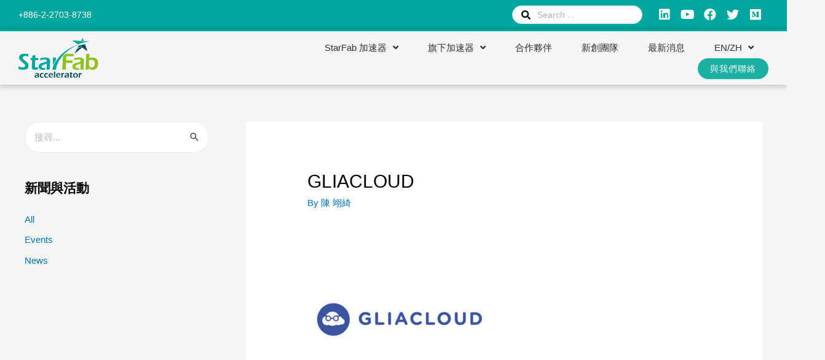

--- FILE ---
content_type: text/html; charset=UTF-8
request_url: https://zh.starfabx.com/gliacloud/gliacloud_logo-01/
body_size: 21144
content:
<!DOCTYPE html><html lang="zh-TW"><head><meta charset="UTF-8"><meta name="viewport" content="width=device-width, initial-scale=1"><link rel="profile" href="https://gmpg.org/xfn/11"><title>GLIACLOUD &#8211; StarFab Accelerator | 全台最大產業加速器</title><style type="text/css" id="ast-elementor-compatibility-css">.elementor-widget-heading .elementor-heading-title{margin:0}</style><link rel="alternate" type="application/rss+xml" title="訂閱《StarFab Accelerator | 全台最大產業加速器》&raquo; 資訊提供" href="https://zh.starfabx.com/feed/" /><style>img.wp-smiley,img.emoji{display:inline!important;border:none!important;box-shadow:none!important;height:1em!important;width:1em!important;margin:0 .07em!important;vertical-align:-0.1em!important;background:none!important;padding:0!important}</style><link data-minify="1" rel='stylesheet' id='formidable-css'  href='https://zh.starfabx.com/wp-content/cache/min/1/wp-content/plugins/formidable/css/formidableforms-426bd3eba74c42f282488f858b29a6a3.css' media='all' /><link data-minify="1" rel='stylesheet' id='pt-cv-public-style-css'  href='https://zh.starfabx.com/wp-content/cache/min/1/wp-content/plugins/content-views-query-and-display-post-page/public/assets/css/cv-91d405add9fb1e9786e97be594cb7b14.css' media='all' /><link rel='stylesheet' id='pt-cv-public-pro-style-css'  href='https://zh.starfabx.com/wp-content/cache/busting/1/wp-content/plugins/pt-content-views-pro/public/assets/css/cvpro.min-5.5.0.1.css' media='all' /><link rel='stylesheet' id='astra-theme-css-css'  href='https://zh.starfabx.com/wp-content/cache/busting/1/wp-content/themes/astra/assets/css/minified/style.min-2.4.5.css' media='all' /><style id='astra-theme-css-inline-css'>html{font-size:93.75%}a,.page-title{color:#0274be}a:hover,a:focus{color:#3a3a3a}body,button,input,select,textarea,.ast-button,.ast-custom-button{font-family:Arial,Helvetica,Verdana,sans-serif;font-weight:400;font-size:15px;font-size:1rem}blockquote{color:#000}h1,.entry-content h1,h2,.entry-content h2,h3,.entry-content h3,h4,.entry-content h4,h5,.entry-content h5,h6,.entry-content h6,.site-title,.site-title a{font-family:Arial,Helvetica,Verdana,sans-serif;font-weight:400}.site-title{font-size:35px;font-size:2.3333333333333rem}header .site-logo-img .custom-logo-link img{max-width:130px}.astra-logo-svg{width:130px}.ast-archive-description .ast-archive-title{font-size:40px;font-size:2.6666666666667rem}.site-header .site-description{font-size:15px;font-size:1rem}.entry-title{font-size:40px;font-size:2.6666666666667rem}.comment-reply-title{font-size:24px;font-size:1.6rem}.ast-comment-list #cancel-comment-reply-link{font-size:15px;font-size:1rem}h1,.entry-content h1{font-size:40px;font-size:2.6666666666667rem;font-family:Arial,Helvetica,Verdana,sans-serif}h2,.entry-content h2{font-size:30px;font-size:2rem;font-family:Arial,Helvetica,Verdana,sans-serif}h3,.entry-content h3{font-size:25px;font-size:1.6666666666667rem;font-family:Arial,Helvetica,Verdana,sans-serif}h4,.entry-content h4{font-size:20px;font-size:1.3333333333333rem}h5,.entry-content h5{font-size:18px;font-size:1.2rem}h6,.entry-content h6{font-size:15px;font-size:1rem}.ast-single-post .entry-title,.page-title{font-size:30px;font-size:2rem}#secondary,#secondary button,#secondary input,#secondary select,#secondary textarea{font-size:15px;font-size:1rem}::selection{background-color:#1ca699;color:#fff}body,h1,.entry-title a,.entry-content h1,h2,.entry-content h2,h3,.entry-content h3,h4,.entry-content h4,h5,.entry-content h5,h6,.entry-content h6,.wc-block-grid__product-title{color:#000}.tagcloud a:hover,.tagcloud a:focus,.tagcloud a.current-item{color:#fff;border-color:#0274be;background-color:#0274be}.main-header-menu a,.ast-header-custom-item a{color:#000}.main-header-menu li:hover>a,.main-header-menu li:hover>.ast-menu-toggle,.main-header-menu .ast-masthead-custom-menu-items a:hover,.main-header-menu li.focus>a,.main-header-menu li.focus>.ast-menu-toggle,.main-header-menu .current-menu-item>a,.main-header-menu .current-menu-ancestor>a,.main-header-menu .current_page_item>a,.main-header-menu .current-menu-item>.ast-menu-toggle,.main-header-menu .current-menu-ancestor>.ast-menu-toggle,.main-header-menu .current_page_item>.ast-menu-toggle{color:#0274be}input:focus,input[type="text"]:focus,input[type="email"]:focus,input[type="url"]:focus,input[type="password"]:focus,input[type="reset"]:focus,input[type="search"]:focus,textarea:focus{border-color:#0274be}input[type="radio"]:checked,input[type=reset],input[type="checkbox"]:checked,input[type="checkbox"]:hover:checked,input[type="checkbox"]:focus:checked,input[type=range]::-webkit-slider-thumb{border-color:#0274be;background-color:#0274be;box-shadow:none}.site-footer a:hover+.post-count,.site-footer a:focus+.post-count{background:#0274be;border-color:#0274be}.footer-adv .footer-adv-overlay{border-top-style:solid;border-top-color:#7a7a7a}.ast-comment-meta{line-height:1.666666667;font-size:12px;font-size:.8rem}.single .nav-links .nav-previous,.single .nav-links .nav-next,.single .ast-author-details .author-title,.ast-comment-meta{color:#0274be}.entry-meta,.entry-meta *{line-height:1.45;color:#0274be}.entry-meta a:hover,.entry-meta a:hover *,.entry-meta a:focus,.entry-meta a:focus *{color:#3a3a3a}.ast-404-layout-1 .ast-404-text{font-size:200px;font-size:13.333333333333rem}.widget-title{font-size:21px;font-size:1.4rem;color:#000}#cat option,.secondary .calendar_wrap thead a,.secondary .calendar_wrap thead a:visited{color:#0274be}.secondary .calendar_wrap #today,.ast-progress-val span{background:#0274be}.secondary a:hover+.post-count,.secondary a:focus+.post-count{background:#0274be;border-color:#0274be}.calendar_wrap #today>a{color:#fff}.ast-pagination a,.page-links .page-link,.single .post-navigation a{color:#0274be}.ast-pagination a:hover,.ast-pagination a:focus,.ast-pagination>span:hover:not(.dots),.ast-pagination>span.current,.page-links>.page-link,.page-links .page-link:hover,.post-navigation a:hover{color:#3a3a3a}.ast-header-break-point .ast-mobile-menu-buttons-minimal.menu-toggle{background:transparent;color:#1ca699}.ast-header-break-point .ast-mobile-menu-buttons-outline.menu-toggle{background:transparent;border:1px solid #1ca699;color:#1ca699}.ast-header-break-point .ast-mobile-menu-buttons-fill.menu-toggle{background:#1ca699}@media (max-width:782px){.entry-content .wp-block-columns .wp-block-column{margin-left:0}}@media (max-width:921px){#secondary.secondary{padding-top:0}.ast-separate-container .ast-article-post,.ast-separate-container .ast-article-single{padding:1.5em 2.14em}.ast-separate-container #primary,.ast-separate-container #secondary{padding:1.5em 0}.ast-separate-container.ast-right-sidebar #secondary{padding-left:1em;padding-right:1em}.ast-separate-container.ast-two-container #secondary{padding-left:0;padding-right:0}.ast-page-builder-template .entry-header #secondary{margin-top:1.5em}.ast-page-builder-template #secondary{margin-top:1.5em}#primary,#secondary{padding:1.5em 0;margin:0}.ast-left-sidebar #content>.ast-container{display:flex;flex-direction:column-reverse;width:100%}.ast-author-box img.avatar{margin:20px 0 0 0}.ast-pagination{padding-top:1.5em;text-align:center}.ast-pagination .next.page-numbers{display:inherit;float:none}}@media (max-width:921px){.ast-page-builder-template.ast-left-sidebar #secondary{padding-right:20px}.ast-page-builder-template.ast-right-sidebar #secondary{padding-left:20px}.ast-right-sidebar #primary{padding-right:0}.ast-right-sidebar #secondary{padding-left:0}.ast-left-sidebar #primary{padding-left:0}.ast-left-sidebar #secondary{padding-right:0}.ast-pagination .prev.page-numbers{padding-left:.5em}.ast-pagination .next.page-numbers{padding-right:.5em}}@media (min-width:922px){.ast-separate-container.ast-right-sidebar #primary,.ast-separate-container.ast-left-sidebar #primary{border:0}.ast-separate-container.ast-right-sidebar #secondary,.ast-separate-container.ast-left-sidebar #secondary{border:0;margin-left:auto;margin-right:auto}.ast-separate-container.ast-two-container #secondary .widget:last-child{margin-bottom:0}.ast-separate-container .ast-comment-list li .comment-respond{padding-left:2.66666em;padding-right:2.66666em}.ast-author-box{-js-display:flex;display:flex}.ast-author-bio{flex:1}.error404.ast-separate-container #primary,.search-no-results.ast-separate-container #primary{margin-bottom:4em}}@media (min-width:922px){.ast-right-sidebar #primary{border-right:1px solid #eee}.ast-right-sidebar #secondary{border-left:1px solid #eee;margin-left:-1px}.ast-left-sidebar #primary{border-left:1px solid #eee}.ast-left-sidebar #secondary{border-right:1px solid #eee;margin-right:-1px}.ast-separate-container.ast-two-container.ast-right-sidebar #secondary{padding-left:30px;padding-right:0}.ast-separate-container.ast-two-container.ast-left-sidebar #secondary{padding-right:30px;padding-left:0}}.wp-block-button .wp-block-button__link,{color:#fff}.wp-block-button .wp-block-button__link{border-style:solid;border-top-width:0;border-right-width:0;border-left-width:0;border-bottom-width:0;border-color:#1ca699;background-color:#1ca699;color:#fff;font-family:inherit;font-weight:inherit;line-height:1;border-radius:2px;padding-top:10px;padding-right:40px;padding-bottom:10px;padding-left:40px}.wp-block-button .wp-block-button__link:hover,.wp-block-button .wp-block-button__link:focus{color:#fff;background-color:#3a3a3a;border-color:#3a3a3a}.menu-toggle,button,.ast-button,.ast-custom-button,.button,input#submit,input[type="button"],input[type="submit"],input[type="reset"]{border-style:solid;border-top-width:0;border-right-width:0;border-left-width:0;border-bottom-width:0;color:#fff;border-color:#1ca699;background-color:#1ca699;border-radius:2px;padding-top:10px;padding-right:40px;padding-bottom:10px;padding-left:40px;font-family:inherit;font-weight:inherit;line-height:1}button:focus,.menu-toggle:hover,button:hover,.ast-button:hover,.button:hover,input[type=reset]:hover,input[type=reset]:focus,input#submit:hover,input#submit:focus,input[type="button"]:hover,input[type="button"]:focus,input[type="submit"]:hover,input[type="submit"]:focus{color:#fff;background-color:#3a3a3a;border-color:#3a3a3a}@media (min-width:921px){.ast-container{max-width:100%}}@media (min-width:544px){.ast-container{max-width:100%}}@media (max-width:544px){.ast-separate-container .ast-article-post,.ast-separate-container .ast-article-single{padding:1.5em 1em}.ast-separate-container #content .ast-container{padding-left:.54em;padding-right:.54em}.ast-separate-container #secondary{padding-top:0}.ast-separate-container.ast-two-container #secondary .widget{margin-bottom:1.5em;padding-left:1em;padding-right:1em}.ast-separate-container .comments-count-wrapper{padding:1.5em 1em}.ast-separate-container .ast-comment-list li.depth-1{padding:1.5em 1em;margin-bottom:1.5em}.ast-separate-container .ast-comment-list .bypostauthor{padding:.5em}.ast-separate-container .ast-archive-description{padding:1.5em 1em}.ast-search-menu-icon.ast-dropdown-active .search-field{width:170px}}@media (max-width:544px){.ast-comment-list .children{margin-left:.66666em}.ast-separate-container .ast-comment-list .bypostauthor li{padding:0 0 0 .5em}}@media (max-width:921px){.ast-mobile-header-stack .main-header-bar .ast-search-menu-icon{display:inline-block}.ast-header-break-point.ast-header-custom-item-outside .ast-mobile-header-stack .main-header-bar .ast-search-icon{margin:0}.ast-comment-avatar-wrap img{max-width:2.5em}.comments-area{margin-top:1.5em}.ast-separate-container .comments-count-wrapper{padding:2em 2.14em}.ast-separate-container .ast-comment-list li.depth-1{padding:1.5em 2.14em}.ast-separate-container .comment-respond{padding:2em 2.14em}}@media (max-width:921px){.ast-header-break-point .main-header-bar .ast-search-menu-icon.slide-search .search-form{right:0}.ast-header-break-point .ast-mobile-header-stack .main-header-bar .ast-search-menu-icon.slide-search .search-form{right:-1em}.ast-comment-avatar-wrap{margin-right:.5em}}@media (max-width:544px){.ast-separate-container .comment-respond{padding:1.5em 1em}}@media (min-width:545px){.ast-page-builder-template .comments-area,.single.ast-page-builder-template .entry-header,.single.ast-page-builder-template .post-navigation{max-width:1240px;margin-left:auto;margin-right:auto}}@media (max-width:921px){.ast-archive-description .ast-archive-title{font-size:40px}.entry-title{font-size:30px}h1,.entry-content h1{font-size:30px}h2,.entry-content h2{font-size:25px}h3,.entry-content h3{font-size:20px}.ast-single-post .entry-title,.page-title{font-size:30px}#masthead .site-logo-img .custom-logo-link img{max-width:137px}.astra-logo-svg{width:137px}.ast-header-break-point .site-logo-img .custom-mobile-logo-link img{max-width:137px}}@media (max-width:544px){.comment-reply-title{font-size:26px;font-size:1.625rem}.ast-comment-meta{font-size:13px;font-size:.8125rem}.widget-title{font-size:22px;font-size:1.375rem}body,button,input,select,textarea,.ast-button,.ast-custom-button{font-size:16px;font-size:1.0666666666667rem}.ast-comment-list #cancel-comment-reply-link{font-size:16px;font-size:1.0666666666667rem}#secondary,#secondary button,#secondary input,#secondary select,#secondary textarea{font-size:16px;font-size:1.0666666666667rem}.ast-archive-description .ast-archive-title{font-size:40px}.entry-title{font-size:30px}h1,.entry-content h1{font-size:30px}h2,.entry-content h2{font-size:25px}h3,.entry-content h3{font-size:20px}.ast-single-post .entry-title,.page-title{font-size:30px}.ast-header-break-point .site-branding img,.ast-header-break-point #masthead .site-logo-img .custom-logo-link img{max-width:90px}.astra-logo-svg{width:90px}.ast-header-break-point .site-logo-img .custom-mobile-logo-link img{max-width:90px}}@media (max-width:921px){html{font-size:85.5%}}@media (max-width:544px){html{font-size:93.75%}}@media (min-width:922px){.ast-container{max-width:1240px}}@font-face{font-family:"Astra";src:url(https://zh.starfabx.com/wp-content/themes/astra/assets/fonts/astra.woff) format("woff"),url(https://zh.starfabx.com/wp-content/themes/astra/assets/fonts/astra.ttf) format("truetype"),url(https://zh.starfabx.com/wp-content/themes/astra/assets/fonts/astra.svg#astra) format("svg");font-weight:400;font-style:normal;font-display:fallback}@media (max-width:921px){.main-header-bar .main-header-bar-navigation{display:none}}.ast-desktop .main-header-menu.submenu-with-border .sub-menu,.ast-desktop .main-header-menu.submenu-with-border .children,.ast-desktop .main-header-menu.submenu-with-border .astra-full-megamenu-wrapper{border-color:#1ca699}.ast-desktop .main-header-menu.submenu-with-border .sub-menu,.ast-desktop .main-header-menu.submenu-with-border .children{border-top-width:2px;border-right-width:0;border-left-width:0;border-bottom-width:0;border-style:solid}.ast-desktop .main-header-menu.submenu-with-border .sub-menu .sub-menu,.ast-desktop .main-header-menu.submenu-with-border .children .children{top:-2px}.ast-desktop .main-header-menu.submenu-with-border .sub-menu a,.ast-desktop .main-header-menu.submenu-with-border .children a{border-bottom-width:0;border-style:solid;border-color:#2c0aa8}@media (min-width:922px){.main-header-menu .sub-menu li.ast-left-align-sub-menu:hover>ul,.main-header-menu .sub-menu li.ast-left-align-sub-menu.focus>ul{margin-left:0}}.ast-small-footer{border-top-style:solid;border-top-width:1px;border-top-color:#7a7a7a}.ast-small-footer-wrap{text-align:center}@media (max-width:920px){.ast-404-layout-1 .ast-404-text{font-size:100px;font-size:6.6666666666667rem}}.ast-breadcrumbs .trail-browse,.ast-breadcrumbs .trail-items,.ast-breadcrumbs .trail-items li{display:inline-block;margin:0;padding:0;border:none;background:inherit;text-indent:0}.ast-breadcrumbs .trail-browse{font-size:inherit;font-style:inherit;font-weight:inherit;color:inherit}.ast-breadcrumbs .trail-items{list-style:none}.trail-items li::after{padding:0 .3em;content:"\00bb"}.trail-items li:last-of-type::after{display:none}.ast-header-break-point .main-header-bar{border-bottom-width:1px}@media (min-width:922px){.main-header-bar{border-bottom-width:1px}}@media (min-width:922px){#primary{width:70%}#secondary{width:30%}}.ast-safari-browser-less-than-11 .main-header-menu .menu-item,.ast-safari-browser-less-than-11 .main-header-bar .ast-masthead-custom-menu-items{display:block}.main-header-menu .menu-item,.main-header-bar .ast-masthead-custom-menu-items{-js-display:flex;display:flex;-webkit-box-pack:center;-webkit-justify-content:center;-moz-box-pack:center;-ms-flex-pack:center;justify-content:center;-webkit-box-orient:vertical;-webkit-box-direction:normal;-webkit-flex-direction:column;-moz-box-orient:vertical;-moz-box-direction:normal;-ms-flex-direction:column;flex-direction:column}.main-header-menu>.menu-item>a{height:100%;-webkit-box-align:center;-webkit-align-items:center;-moz-box-align:center;-ms-flex-align:center;align-items:center;-js-display:flex;display:flex}.ast-primary-menu-disabled .main-header-bar .ast-masthead-custom-menu-items{flex:unset}.ast-desktop .astra-menu-animation-slide-up>.menu-item>.astra-full-megamenu-wrapper,.ast-desktop .astra-menu-animation-slide-up>.menu-item>.sub-menu,.ast-desktop .astra-menu-animation-slide-up>.menu-item>.sub-menu .sub-menu{opacity:0;visibility:hidden;transform:translateY(.5em);transition:visibility .2s ease,transform .2s ease}.ast-desktop .astra-menu-animation-slide-up>.menu-item .menu-item.focus>.sub-menu,.ast-desktop .astra-menu-animation-slide-up>.menu-item .menu-item:hover>.sub-menu,.ast-desktop .astra-menu-animation-slide-up>.menu-item.focus>.astra-full-megamenu-wrapper,.ast-desktop .astra-menu-animation-slide-up>.menu-item.focus>.sub-menu,.ast-desktop .astra-menu-animation-slide-up>.menu-item:hover>.astra-full-megamenu-wrapper,.ast-desktop .astra-menu-animation-slide-up>.menu-item:hover>.sub-menu{opacity:1;visibility:visible;transform:translateY(0);transition:opacity .2s ease,visibility .2s ease,transform .2s ease}.ast-desktop .astra-menu-animation-slide-up>.full-width-mega.menu-item.focus>.astra-full-megamenu-wrapper,.ast-desktop .astra-menu-animation-slide-up>.full-width-mega.menu-item:hover>.astra-full-megamenu-wrapper{-js-display:flex;display:flex}.ast-desktop .astra-menu-animation-slide-down>.menu-item>.astra-full-megamenu-wrapper,.ast-desktop .astra-menu-animation-slide-down>.menu-item>.sub-menu,.ast-desktop .astra-menu-animation-slide-down>.menu-item>.sub-menu .sub-menu{opacity:0;visibility:hidden;transform:translateY(-.5em);transition:visibility .2s ease,transform .2s ease}.ast-desktop .astra-menu-animation-slide-down>.menu-item .menu-item.focus>.sub-menu,.ast-desktop .astra-menu-animation-slide-down>.menu-item .menu-item:hover>.sub-menu,.ast-desktop .astra-menu-animation-slide-down>.menu-item.focus>.astra-full-megamenu-wrapper,.ast-desktop .astra-menu-animation-slide-down>.menu-item.focus>.sub-menu,.ast-desktop .astra-menu-animation-slide-down>.menu-item:hover>.astra-full-megamenu-wrapper,.ast-desktop .astra-menu-animation-slide-down>.menu-item:hover>.sub-menu{opacity:1;visibility:visible;transform:translateY(0);transition:opacity .2s ease,visibility .2s ease,transform .2s ease}.ast-desktop .astra-menu-animation-slide-down>.full-width-mega.menu-item.focus>.astra-full-megamenu-wrapper,.ast-desktop .astra-menu-animation-slide-down>.full-width-mega.menu-item:hover>.astra-full-megamenu-wrapper{-js-display:flex;display:flex}.ast-desktop .astra-menu-animation-fade>.menu-item>.astra-full-megamenu-wrapper,.ast-desktop .astra-menu-animation-fade>.menu-item>.sub-menu,.ast-desktop .astra-menu-animation-fade>.menu-item>.sub-menu .sub-menu{opacity:0;visibility:hidden;transition:opacity ease-in-out .3s}.ast-desktop .astra-menu-animation-fade>.menu-item .menu-item.focus>.sub-menu,.ast-desktop .astra-menu-animation-fade>.menu-item .menu-item:hover>.sub-menu,.ast-desktop .astra-menu-animation-fade>.menu-item.focus>.astra-full-megamenu-wrapper,.ast-desktop .astra-menu-animation-fade>.menu-item.focus>.sub-menu,.ast-desktop .astra-menu-animation-fade>.menu-item:hover>.astra-full-megamenu-wrapper,.ast-desktop .astra-menu-animation-fade>.menu-item:hover>.sub-menu{opacity:1;visibility:visible;transition:opacity ease-in-out .3s}.ast-desktop .astra-menu-animation-fade>.full-width-mega.menu-item.focus>.astra-full-megamenu-wrapper,.ast-desktop .astra-menu-animation-fade>.full-width-mega.menu-item:hover>.astra-full-megamenu-wrapper{-js-display:flex;display:flex}</style><link data-minify="1" rel='stylesheet' id='jet-engine-frontend-css'  href='https://zh.starfabx.com/wp-content/cache/min/1/wp-content/plugins/jet-engine/assets/css/frontend-b14e76de945d8403ee8972905a1460d5.css' media='all' /><link data-minify="1" rel='stylesheet' id='rs-plugin-settings-css'  href='https://zh.starfabx.com/wp-content/cache/min/1/wp-content/plugins/revslider/public/assets/css/settings-147b9fca9e254380b11f0cbe568339d7.css' media='all' /><style id='rs-plugin-settings-inline-css'></style><link data-minify="1" rel='stylesheet' id='astra-addon-css-css'  href='https://zh.starfabx.com/wp-content/cache/min/1/wp-content/uploads/astra-addon/astra-addon-67ed168ba12666-30253095-b499f91a2385508877a56fb8fabaff75.css' media='all' /><style id='astra-addon-css-inline-css'>#content:before{content:"921";position:absolute;overflow:hidden;opacity:0;visibility:hidden}@media (max-width:921px){.single.ast-separate-container .ast-author-meta{padding:1.5em 2.14em}.single .ast-author-meta .post-author-avatar{margin-bottom:1em}.ast-separate-container .ast-grid-2 .ast-article-post,.ast-separate-container .ast-grid-3 .ast-article-post,.ast-separate-container .ast-grid-4 .ast-article-post{width:100%}.blog-layout-1 .post-content,.blog-layout-1 .ast-blog-featured-section{float:none}.ast-separate-container .ast-article-post.remove-featured-img-padding.has-post-thumbnail .blog-layout-1 .post-content .ast-blog-featured-section:first-child .square .posted-on{margin-top:0}.ast-separate-container .ast-article-post.remove-featured-img-padding.has-post-thumbnail .blog-layout-1 .post-content .ast-blog-featured-section:first-child .circle .posted-on{margin-top:1em}.ast-separate-container .ast-article-post.remove-featured-img-padding .blog-layout-1 .post-content .ast-blog-featured-section:first-child .post-thumb-img-content{margin-top:-1.5em}.ast-separate-container .ast-article-post.remove-featured-img-padding .blog-layout-1 .post-thumb-img-content{margin-left:-2.14em;margin-right:-2.14em}.ast-separate-container .ast-article-single.remove-featured-img-padding .single-layout-1 .entry-header .post-thumb-img-content:first-child{margin-top:-1.5em}.ast-separate-container .ast-article-single.remove-featured-img-padding .single-layout-1 .post-thumb-img-content{margin-left:-2.14em;margin-right:-2.14em}.ast-separate-container.ast-blog-grid-2 .ast-article-post.remove-featured-img-padding.has-post-thumbnail .blog-layout-1 .post-content .ast-blog-featured-section .square .posted-on,.ast-separate-container.ast-blog-grid-3 .ast-article-post.remove-featured-img-padding.has-post-thumbnail .blog-layout-1 .post-content .ast-blog-featured-section .square .posted-on,.ast-separate-container.ast-blog-grid-4 .ast-article-post.remove-featured-img-padding.has-post-thumbnail .blog-layout-1 .post-content .ast-blog-featured-section .square .posted-on{margin-left:-1.5em;margin-right:-1.5em}.ast-separate-container.ast-blog-grid-2 .ast-article-post.remove-featured-img-padding.has-post-thumbnail .blog-layout-1 .post-content .ast-blog-featured-section .circle .posted-on,.ast-separate-container.ast-blog-grid-3 .ast-article-post.remove-featured-img-padding.has-post-thumbnail .blog-layout-1 .post-content .ast-blog-featured-section .circle .posted-on,.ast-separate-container.ast-blog-grid-4 .ast-article-post.remove-featured-img-padding.has-post-thumbnail .blog-layout-1 .post-content .ast-blog-featured-section .circle .posted-on{margin-left:-.5em;margin-right:-.5em}.ast-separate-container.ast-blog-grid-2 .ast-article-post.remove-featured-img-padding.has-post-thumbnail .blog-layout-1 .post-content .ast-blog-featured-section:first-child .square .posted-on,.ast-separate-container.ast-blog-grid-3 .ast-article-post.remove-featured-img-padding.has-post-thumbnail .blog-layout-1 .post-content .ast-blog-featured-section:first-child .square .posted-on,.ast-separate-container.ast-blog-grid-4 .ast-article-post.remove-featured-img-padding.has-post-thumbnail .blog-layout-1 .post-content .ast-blog-featured-section:first-child .square .posted-on{margin-top:0}.ast-separate-container.ast-blog-grid-2 .ast-article-post.remove-featured-img-padding.has-post-thumbnail .blog-layout-1 .post-content .ast-blog-featured-section:first-child .circle .posted-on,.ast-separate-container.ast-blog-grid-3 .ast-article-post.remove-featured-img-padding.has-post-thumbnail .blog-layout-1 .post-content .ast-blog-featured-section:first-child .circle .posted-on,.ast-separate-container.ast-blog-grid-4 .ast-article-post.remove-featured-img-padding.has-post-thumbnail .blog-layout-1 .post-content .ast-blog-featured-section:first-child .circle .posted-on{margin-top:1em}.ast-separate-container.ast-blog-grid-2 .ast-article-post.remove-featured-img-padding .blog-layout-1 .post-content .ast-blog-featured-section:first-child .post-thumb-img-content,.ast-separate-container.ast-blog-grid-3 .ast-article-post.remove-featured-img-padding .blog-layout-1 .post-content .ast-blog-featured-section:first-child .post-thumb-img-content,.ast-separate-container.ast-blog-grid-4 .ast-article-post.remove-featured-img-padding .blog-layout-1 .post-content .ast-blog-featured-section:first-child .post-thumb-img-content{margin-top:-1.5em}.ast-separate-container.ast-blog-grid-2 .ast-article-post.remove-featured-img-padding .blog-layout-1 .post-thumb-img-content,.ast-separate-container.ast-blog-grid-3 .ast-article-post.remove-featured-img-padding .blog-layout-1 .post-thumb-img-content,.ast-separate-container.ast-blog-grid-4 .ast-article-post.remove-featured-img-padding .blog-layout-1 .post-thumb-img-content{margin-left:-1.5em;margin-right:-1.5em}.blog-layout-2{display:flex;flex-direction:column-reverse}.ast-separate-container .blog-layout-3,.ast-separate-container .blog-layout-1{display:block}.ast-plain-container .ast-grid-2 .ast-article-post,.ast-plain-container .ast-grid-3 .ast-article-post,.ast-plain-container .ast-grid-4 .ast-article-post,.ast-page-builder-template .ast-grid-2 .ast-article-post,.ast-page-builder-template .ast-grid-3 .ast-article-post,.ast-page-builder-template .ast-grid-4 .ast-article-post{width:100%}}@media (max-width:921px){.ast-separate-container .ast-article-post.remove-featured-img-padding.has-post-thumbnail .blog-layout-1 .post-content .ast-blog-featured-section .square .posted-on{margin-top:0;margin-left:-2.14em}.ast-separate-container .ast-article-post.remove-featured-img-padding.has-post-thumbnail .blog-layout-1 .post-content .ast-blog-featured-section .circle .posted-on{margin-top:0;margin-left:-1.14em}}@media (min-width:922px){.single .ast-author-meta .ast-author-details{display:flex}.ast-separate-container.ast-blog-grid-2 .ast-archive-description,.ast-separate-container.ast-blog-grid-3 .ast-archive-description,.ast-separate-container.ast-blog-grid-4 .ast-archive-description{margin-bottom:1.33333em}.blog-layout-2.ast-no-thumb .post-content,.blog-layout-3.ast-no-thumb .post-content{width:calc(100% - 5.714285714em)}.blog-layout-2.ast-no-thumb.ast-no-date-box .post-content,.blog-layout-3.ast-no-thumb.ast-no-date-box .post-content{width:100%}.ast-separate-container .ast-grid-2 .ast-article-post.ast-separate-posts,.ast-separate-container .ast-grid-3 .ast-article-post.ast-separate-posts,.ast-separate-container .ast-grid-4 .ast-article-post.ast-separate-posts{border-bottom:0}.ast-separate-container .ast-grid-2>.site-main>.ast-row,.ast-separate-container .ast-grid-3>.site-main>.ast-row,.ast-separate-container .ast-grid-4>.site-main>.ast-row{margin-left:-1em;margin-right:-1em;display:flex;flex-flow:row wrap;align-items:stretch}.ast-separate-container .ast-grid-2>.site-main>.ast-row:before,.ast-separate-container .ast-grid-2>.site-main>.ast-row:after,.ast-separate-container .ast-grid-3>.site-main>.ast-row:before,.ast-separate-container .ast-grid-3>.site-main>.ast-row:after,.ast-separate-container .ast-grid-4>.site-main>.ast-row:before,.ast-separate-container .ast-grid-4>.site-main>.ast-row:after{flex-basis:0%;width:0}.ast-separate-container .ast-grid-2 .ast-article-post,.ast-separate-container .ast-grid-3 .ast-article-post,.ast-separate-container .ast-grid-4 .ast-article-post{display:flex;padding:0}.ast-plain-container .ast-grid-2>.site-main>.ast-row,.ast-plain-container .ast-grid-3>.site-main>.ast-row,.ast-plain-container .ast-grid-4>.site-main>.ast-row,.ast-page-builder-template .ast-grid-2>.site-main>.ast-row,.ast-page-builder-template .ast-grid-3>.site-main>.ast-row,.ast-page-builder-template .ast-grid-4>.site-main>.ast-row{margin-left:-1em;margin-right:-1em;display:flex;flex-flow:row wrap;align-items:stretch}.ast-plain-container .ast-grid-2>.site-main>.ast-row:before,.ast-plain-container .ast-grid-2>.site-main>.ast-row:after,.ast-plain-container .ast-grid-3>.site-main>.ast-row:before,.ast-plain-container .ast-grid-3>.site-main>.ast-row:after,.ast-plain-container .ast-grid-4>.site-main>.ast-row:before,.ast-plain-container .ast-grid-4>.site-main>.ast-row:after,.ast-page-builder-template .ast-grid-2>.site-main>.ast-row:before,.ast-page-builder-template .ast-grid-2>.site-main>.ast-row:after,.ast-page-builder-template .ast-grid-3>.site-main>.ast-row:before,.ast-page-builder-template .ast-grid-3>.site-main>.ast-row:after,.ast-page-builder-template .ast-grid-4>.site-main>.ast-row:before,.ast-page-builder-template .ast-grid-4>.site-main>.ast-row:after{flex-basis:0%;width:0}.ast-plain-container .ast-grid-2 .ast-article-post,.ast-plain-container .ast-grid-3 .ast-article-post,.ast-plain-container .ast-grid-4 .ast-article-post,.ast-page-builder-template .ast-grid-2 .ast-article-post,.ast-page-builder-template .ast-grid-3 .ast-article-post,.ast-page-builder-template .ast-grid-4 .ast-article-post{display:flex}.ast-plain-container .ast-grid-2 .ast-article-post:last-child,.ast-plain-container .ast-grid-3 .ast-article-post:last-child,.ast-plain-container .ast-grid-4 .ast-article-post:last-child,.ast-page-builder-template .ast-grid-2 .ast-article-post:last-child,.ast-page-builder-template .ast-grid-3 .ast-article-post:last-child,.ast-page-builder-template .ast-grid-4 .ast-article-post:last-child{margin-bottom:2.5em}}@media (min-width:922px){.single .post-author-avatar,.single .post-author-bio{float:left;clear:right}.single .ast-author-meta .post-author-avatar{margin-right:1.33333em}.single .ast-author-meta .about-author-title-wrapper,.single .ast-author-meta .post-author-bio{text-align:left}.blog-layout-2 .post-content{padding-right:2em}.blog-layout-2.ast-no-date-box.ast-no-thumb .post-content{padding-right:0}.blog-layout-3 .post-content{padding-left:2em}.blog-layout-3.ast-no-date-box.ast-no-thumb .post-content{padding-left:0}.ast-separate-container .ast-grid-2 .ast-article-post.ast-separate-posts:nth-child(2n+0),.ast-separate-container .ast-grid-2 .ast-article-post.ast-separate-posts:nth-child(2n+1),.ast-separate-container .ast-grid-3 .ast-article-post.ast-separate-posts:nth-child(2n+0),.ast-separate-container .ast-grid-3 .ast-article-post.ast-separate-posts:nth-child(2n+1),.ast-separate-container .ast-grid-4 .ast-article-post.ast-separate-posts:nth-child(2n+0),.ast-separate-container .ast-grid-4 .ast-article-post.ast-separate-posts:nth-child(2n+1){padding:0 1em 0}}@media (max-width:544px){.ast-separate-container .ast-article-post.remove-featured-img-padding.has-post-thumbnail .blog-layout-1 .post-content .ast-blog-featured-section:first-child .circle .posted-on{margin-top:.5em}.ast-separate-container .ast-article-post.remove-featured-img-padding .blog-layout-1 .post-thumb-img-content,.ast-separate-container .ast-article-single.remove-featured-img-padding .single-layout-1 .post-thumb-img-content,.ast-separate-container.ast-blog-grid-2 .ast-article-post.remove-featured-img-padding.has-post-thumbnail .blog-layout-1 .post-content .ast-blog-featured-section .square .posted-on,.ast-separate-container.ast-blog-grid-3 .ast-article-post.remove-featured-img-padding.has-post-thumbnail .blog-layout-1 .post-content .ast-blog-featured-section .square .posted-on,.ast-separate-container.ast-blog-grid-4 .ast-article-post.remove-featured-img-padding.has-post-thumbnail .blog-layout-1 .post-content .ast-blog-featured-section .square .posted-on{margin-left:-1em;margin-right:-1em}.ast-separate-container.ast-blog-grid-2 .ast-article-post.remove-featured-img-padding.has-post-thumbnail .blog-layout-1 .post-content .ast-blog-featured-section .circle .posted-on,.ast-separate-container.ast-blog-grid-3 .ast-article-post.remove-featured-img-padding.has-post-thumbnail .blog-layout-1 .post-content .ast-blog-featured-section .circle .posted-on,.ast-separate-container.ast-blog-grid-4 .ast-article-post.remove-featured-img-padding.has-post-thumbnail .blog-layout-1 .post-content .ast-blog-featured-section .circle .posted-on{margin-left:-.5em;margin-right:-.5em}.ast-separate-container.ast-blog-grid-2 .ast-article-post.remove-featured-img-padding.has-post-thumbnail .blog-layout-1 .post-content .ast-blog-featured-section:first-child .circle .posted-on,.ast-separate-container.ast-blog-grid-3 .ast-article-post.remove-featured-img-padding.has-post-thumbnail .blog-layout-1 .post-content .ast-blog-featured-section:first-child .circle .posted-on,.ast-separate-container.ast-blog-grid-4 .ast-article-post.remove-featured-img-padding.has-post-thumbnail .blog-layout-1 .post-content .ast-blog-featured-section:first-child .circle .posted-on{margin-top:.5em}.ast-separate-container.ast-blog-grid-2 .ast-article-post.remove-featured-img-padding .blog-layout-1 .post-content .ast-blog-featured-section:first-child .post-thumb-img-content,.ast-separate-container.ast-blog-grid-3 .ast-article-post.remove-featured-img-padding .blog-layout-1 .post-content .ast-blog-featured-section:first-child .post-thumb-img-content,.ast-separate-container.ast-blog-grid-4 .ast-article-post.remove-featured-img-padding .blog-layout-1 .post-content .ast-blog-featured-section:first-child .post-thumb-img-content{margin-top:-1.33333em}.ast-separate-container.ast-blog-grid-2 .ast-article-post.remove-featured-img-padding .blog-layout-1 .post-thumb-img-content,.ast-separate-container.ast-blog-grid-3 .ast-article-post.remove-featured-img-padding .blog-layout-1 .post-thumb-img-content,.ast-separate-container.ast-blog-grid-4 .ast-article-post.remove-featured-img-padding .blog-layout-1 .post-thumb-img-content{margin-left:-1em;margin-right:-1em}.ast-separate-container .ast-grid-2 .ast-article-post .blog-layout-1,.ast-separate-container .ast-grid-2 .ast-article-post .blog-layout-2,.ast-separate-container .ast-grid-2 .ast-article-post .blog-layout-3{padding:1.33333em 1em}.ast-separate-container .ast-grid-3 .ast-article-post .blog-layout-1,.ast-separate-container .ast-grid-4 .ast-article-post .blog-layout-1{padding:1.33333em 1em}.single.ast-separate-container .ast-author-meta{padding:1.5em 1em}}@media (max-width:544px){.ast-separate-container .ast-article-post.remove-featured-img-padding.has-post-thumbnail .blog-layout-1 .post-content .ast-blog-featured-section .square .posted-on{margin-left:-1em}.ast-separate-container .ast-article-post.remove-featured-img-padding.has-post-thumbnail .blog-layout-1 .post-content .ast-blog-featured-section .circle .posted-on{margin-left:-.5em}}.ast-article-post .ast-date-meta .posted-on,.ast-article-post .ast-date-meta .posted-on *{background:#0274be;color:#fff}.ast-article-post .ast-date-meta .posted-on .date-month,.ast-article-post .ast-date-meta .posted-on .date-year{color:#fff}.ast-load-more:hover{color:#fff;border-color:#0274be;background-color:#0274be}.ast-loader>div{background-color:#0274be}.secondary{color:#454545}.secondary a:hover{color:#91bb26}.ast-separate-container .blog-layout-1,.ast-separate-container .blog-layout-2,.ast-separate-container .blog-layout-3{background-color:transparent;background-image:none}.ast-separate-container .ast-article-post{background-color:#fff;background-image:none}@media (max-width:921px){.ast-separate-container .ast-article-post{background-color:#fff;background-image:none}}@media (max-width:544px){.ast-separate-container .ast-article-post{background-color:#fff;background-image:none}}.ast-separate-container .ast-article-single,.ast-separate-container .comment-respond,.ast-separate-container .ast-comment-list li,.ast-separate-container .ast-woocommerce-container,.ast-separate-container .error-404,.ast-separate-container .no-results,.single.ast-separate-container .ast-author-meta,.ast-separate-container .related-posts-title-wrapper,.ast-separate-container.ast-two-container #secondary .widget,.ast-separate-container .comments-count-wrapper,.ast-box-layout.ast-plain-container .site-content,.ast-padded-layout.ast-plain-container .site-content{background-color:#fff;background-image:none}@media (max-width:921px){.ast-separate-container .ast-article-single,.ast-separate-container .comment-respond,.ast-separate-container .ast-comment-list li,.ast-separate-container .ast-woocommerce-container,.ast-separate-container .error-404,.ast-separate-container .no-results,.single.ast-separate-container .ast-author-meta,.ast-separate-container .related-posts-title-wrapper,.ast-separate-container.ast-two-container #secondary .widget,.ast-separate-container .comments-count-wrapper,.ast-box-layout.ast-plain-container .site-content,.ast-padded-layout.ast-plain-container .site-content{background-color:#fff;background-image:none}}@media (max-width:544px){.ast-separate-container .ast-article-single,.ast-separate-container .comment-respond,.ast-separate-container .ast-comment-list li,.ast-separate-container .ast-woocommerce-container,.ast-separate-container .error-404,.ast-separate-container .no-results,.single.ast-separate-container .ast-author-meta,.ast-separate-container .related-posts-title-wrapper,.ast-separate-container.ast-two-container #secondary .widget,.ast-separate-container .comments-count-wrapper,.ast-box-layout.ast-plain-container .site-content,.ast-padded-layout.ast-plain-container .site-content{background-color:#fff;background-image:none}}.footer-adv .widget-title,.footer-adv .widget-title a.rsswidget,.ast-no-widget-row .widget-title{font-family:Arial;text-transform:inherit}.footer-adv .widget>*:not(.widget-title){font-family:Arial}@media (max-width:921px){.ast-flyout-menu-enable.ast-main-header-nav-open .main-header-bar,.ast-fullscreen-menu-enable.ast-main-header-nav-open .main-header-bar{padding-bottom:1.5em}}@media (max-width:544px){.ast-flyout-menu-enable.ast-main-header-nav-open .main-header-bar,.ast-fullscreen-menu-enable.ast-main-header-nav-open .main-header-bar{padding-bottom:1em}}@media (min-width:922px){.ast-container{max-width:1240px}}@media (min-width:993px){.ast-container{max-width:1240px}}@media (min-width:1201px){.ast-container{max-width:1240px}}.ast-default-menu-enable.ast-main-header-nav-open.ast-header-break-point .main-header-bar,.ast-main-header-nav-open .main-header-bar{padding-bottom:0}.ast-fullscreen-menu-enable.ast-header-break-point .main-header-bar .main-header-bar-navigation .main-header-menu>.page_item_has_children>.ast-menu-toggle,.ast-fullscreen-menu-enable.ast-header-break-point .main-header-bar .main-header-bar-navigation .main-header-menu>.menu-item-has-children>.ast-menu-toggle{right:0}.ast-fullscreen-menu-enable.ast-header-break-point .main-header-bar .main-header-bar-navigation ul.sub-menu .menu-item-has-children>.ast-menu-toggle,.ast-fullscreen-menu-enable.ast-header-break-point .main-header-bar .main-header-bar-navigation ul.children .page_item_has_children>.ast-menu-toggle{right:0}.ast-fullscreen-menu-enable.ast-header-break-point .ast-above-header-menu ul.sub-menu li.menu-item-has-children>a,.ast-default-menu-enable.ast-header-break-point .ast-above-header-menu ul.sub-menu li.menu-item-has-children>a,.ast-flyout-menu-enable.ast-header-break-point .ast-above-header-menu ul.sub-menu li.menu-item-has-children>a{padding-right:0}.ast-fullscreen-menu-enable.ast-header-break-point .ast-below-header-menu ul.sub-menu li.menu-item-has-children>a,.ast-default-menu-enable.ast-header-break-point .ast-below-header-menu ul.sub-menu li.menu-item-has-children>a,.ast-flyout-menu-enable.ast-header-break-point .ast-below-header-menu ul.sub-menu li.menu-item-has-children>a{padding-right:0}.ast-fullscreen-below-menu-enable.ast-header-break-point .ast-below-header-enabled .ast-below-header-navigation ul.ast-below-header-menu li.menu-item-has-children>a,.ast-default-below-menu-enable.ast-header-break-point .ast-below-header-enabled .ast-below-header-navigation ul.ast-below-header-menu li.menu-item-has-children>a,.ast-flyout-below-menu-enable.ast-header-break-point .ast-below-header-enabled .ast-below-header-navigation ul.ast-below-header-menu li.menu-item-has-children>a{padding-right:0}.ast-fullscreen-below-menu-enable.ast-header-break-point .ast-below-header-navigation .menu-item-has-children>.ast-menu-toggle,.ast-fullscreen-below-menu-enable.ast-header-break-point .ast-below-header-menu-items .menu-item-has-children>.ast-menu-toggle{right:0}.ast-fullscreen-below-menu-enable .ast-below-header-enabled .ast-below-header-navigation ul.ast-below-header-menu li.menu-item-has-children ul.sub-menu .ast-menu-toggle{right:0}.ast-fullscreen-above-menu-enable.ast-header-break-point .ast-above-header-enabled .ast-above-header-navigation ul.ast-above-header-menu li.menu-item-has-children>a,.ast-default-above-menu-enable.ast-header-break-point .ast-above-header-enabled .ast-above-header-navigation ul.ast-above-header-menu li.menu-item-has-children>a,.ast-flyout-above-menu-enable.ast-header-break-point .ast-above-header-enabled .ast-above-header-navigation ul.ast-above-header-menu li.menu-item-has-children>a{padding-right:0}.ast-fullscreen-above-menu-enable.ast-header-break-point .ast-above-header-navigation .menu-item-has-children>.ast-menu-toggle,.ast-fullscreen-above-menu-enable.ast-header-break-point .ast-above-header-menu-items .menu-item-has-children>.ast-menu-toggle{right:0}.ast-fullscreen-above-menu-enable .ast-above-header-enabled .ast-above-header-navigation ul.ast-above-header-menu li.menu-item-has-children ul.sub-menu .ast-menu-toggle{right:0}@media (max-width:921px){.main-header-bar,.ast-header-break-point .main-header-bar,.ast-header-break-point .header-main-layout-2 .main-header-bar{padding-top:1.5em;padding-bottom:1.5em}.ast-default-menu-enable.ast-main-header-nav-open.ast-header-break-point .main-header-bar,.ast-main-header-nav-open .main-header-bar{padding-bottom:0}.main-navigation ul li a,.ast-header-break-point .main-navigation ul li a,.ast-header-break-point li.ast-masthead-custom-menu-items,li.ast-masthead-custom-menu-items{padding-top:0;padding-right:20px;padding-bottom:0;padding-left:20px}.ast-header-break-point .main-header-bar .main-header-bar-navigation .page_item_has_children>.ast-menu-toggle,.ast-header-break-point .main-header-bar .main-header-bar-navigation .menu-item-has-children>.ast-menu-toggle{top:0;right:calc(20px - 0.907em)}.ast-fullscreen-menu-enable.ast-header-break-point .main-header-bar .main-header-bar-navigation .main-header-menu>.page_item_has_children>.ast-menu-toggle,.ast-fullscreen-menu-enable.ast-header-break-point .main-header-bar .main-header-bar-navigation .main-header-menu>.menu-item-has-children>.ast-menu-toggle{right:0}.ast-flyout-menu-enable.ast-header-break-point .main-header-bar .main-header-bar-navigation .main-header-menu>.page_item_has_children>.ast-menu-toggle,.ast-flyout-menu-enable.ast-header-break-point .main-header-bar .main-header-bar-navigation .main-header-menu>.menu-item-has-children>.ast-menu-toggle{right:calc(20px - 0.907em)}.ast-flyout-menu-enable.ast-header-break-point .main-header-bar .main-header-bar-navigation .page_item_has_children>.ast-menu-toggle,.ast-flyout-menu-enable.ast-header-break-point .main-header-bar .main-header-bar-navigation .menu-item-has-children>.ast-menu-toggle{top:0}.ast-desktop .main-navigation .ast-mm-template-content,.ast-desktop .main-navigation .ast-mm-custom-text-content,.main-navigation ul.sub-menu li a,.main-navigation ul.children li a,.ast-header-break-point .main-navigation ul.sub-menu li a,.ast-header-break-point .main-navigation ul.children li a{padding-top:0;padding-right:0;padding-bottom:0;padding-left:30px}.ast-header-break-point .main-navigation ul.children li li a,.ast-header-break-point .main-navigation ul.sub-menu li li a{padding-left:calc(30px + 10px)}.ast-header-break-point .main-navigation ul.children li li li a,.ast-header-break-point .main-navigation ul.sub-menu li li li a{padding-left:calc(30px + 20px)}.ast-header-break-point .main-navigation ul.children li li li li a,.ast-header-break-point .main-navigation ul.sub-menu li li li li a{padding-left:calc(30px + 30px)}.ast-header-break-point .main-navigation ul.children li li li li li a,.ast-header-break-point .main-navigation ul.sub-menu li li li li li a{padding-left:calc(30px + 40px)}.ast-header-break-point .main-header-bar .main-header-bar-navigation ul.sub-menu .menu-item-has-children>.ast-menu-toggle,.ast-header-break-point .main-header-bar .main-header-bar-navigation ul.children .page_item_has_children>.ast-menu-toggle{top:0;right:calc(20px - 0.907em)}.ast-fullscreen-menu-enable.ast-header-break-point .main-header-bar .main-header-bar-navigation ul.sub-menu .menu-item-has-children>.ast-menu-toggle{margin-right:20px;right:0}.ast-flyout-menu-enable.ast-header-break-point .main-header-bar .main-header-bar-navigation ul.sub-menu .menu-item-has-children>.ast-menu-toggle,.ast-flyout-menu-enable.ast-header-break-point .main-header-bar .main-header-bar-navigation ul.children .page_item_has_children>.ast-menu-toggle{right:calc(20px - 0.907em)}.ast-flyout-menu-enable.ast-header-break-point .main-header-bar .main-header-bar-navigation .page_item_has_children .children .ast-menu-toggle,.ast-flyout-menu-enable.ast-header-break-point .main-header-bar .main-header-bar-navigation .menu-item-has-children .sub-menu .ast-menu-toggle{top:0}.ast-fullscreen-menu-enable.ast-header-break-point .main-navigation ul.sub-menu li.menu-item-has-children>a,.ast-fullscreen-menu-enable.ast-header-break-point .main-navigation ul.sub-menu li.page_item_has_children>a,.ast-default-menu-enable.ast-header-break-point .main-navigation ul.sub-menu li.menu-item-has-children>a,.ast-default-menu-enable.ast-header-break-point .main-navigation ul.sub-menu li.page_item_has_children>a,.ast-flyout-menu-enable.ast-header-break-point .main-navigation ul.sub-menu li.menu-item-has-children>a,.ast-flyout-menu-enable.ast-header-break-point .main-navigation ul.sub-menu li.page_item_has_children>a{padding-top:0;padding-bottom:0;padding-left:30px}.ast-fullscreen-menu-enable.ast-header-break-point .ast-above-header-menu ul.sub-menu li.menu-item-has-children>a,.ast-default-menu-enable.ast-header-break-point .ast-above-header-menu ul.sub-menu li.menu-item-has-children>a,.ast-flyout-menu-enable.ast-header-break-point .ast-above-header-menu ul.sub-menu li.menu-item-has-children>a{padding-right:0;padding-top:0;padding-bottom:0;padding-left:30px}.ast-fullscreen-menu-enable.ast-header-break-point .ast-below-header-menu ul.sub-menu li.menu-item-has-children>a,.ast-default-menu-enable.ast-header-break-point .ast-below-header-menu ul.sub-menu li.menu-item-has-children>a,.ast-flyout-menu-enable.ast-header-break-point .ast-below-header-menu ul.sub-menu li.menu-item-has-children>a{padding-right:0;padding-top:0;padding-bottom:0;padding-left:30px}.ast-fullscreen-menu-enable.ast-header-break-point .ast-below-header-menu ul a,.ast-fullscreen-menu-enable.ast-header-break-point .ast-header-break-point .ast-below-header-actual-nav ul.sub-menu li a,.ast-fullscreen-menu-enable.ast-header-break-point .ast-below-header-navigation ul.sub-menu li a,.ast-fullscreen-menu-enable.ast-header-break-point .ast-below-header-menu-items ul.sub-menu li a,.ast-fullscreen-menu-enable.ast-header-break-point .main-navigation ul.sub-menu li a{padding-top:0;padding-bottom:0;padding-left:30px}.ast-below-header,.ast-header-break-point .ast-below-header{padding-top:1em;padding-bottom:1em}.ast-below-header-menu a,.below-header-nav-padding-support .below-header-section-1 .below-header-menu>li>a,.below-header-nav-padding-support .below-header-section-2 .below-header-menu>li>a,.ast-header-break-point .ast-below-header-actual-nav>ul>li>a{padding-top:0;padding-right:20px;padding-bottom:0;padding-left:20px}.ast-desktop .ast-below-header-menu .ast-mm-template-content,.ast-desktop .ast-below-header-menu .ast-mm-custom-text-content,.ast-below-header-menu ul a,.ast-header-break-point .ast-below-header-actual-nav ul.sub-menu li a{padding-top:0;padding-right:20px;padding-bottom:0;padding-left:20px}.ast-header-break-point .ast-below-header-actual-nav ul.sub-menu li li a,.ast-header-break-point .ast-below-header-menu-items ul.sub-menu li li a{padding-left:calc(20px + 10px)}.ast-header-break-point .ast-below-header-actual-nav ul.sub-menu li li li a,.ast-header-break-point .ast-below-header-menu-items ul.sub-menu li li li a{padding-left:calc(20px + 20px)}.ast-header-break-point .ast-below-header-actual-nav ul.sub-menu li li li li a,.ast-header-break-point .ast-below-header-menu-items ul.sub-menu li li li li a{padding-left:calc(20px + 30px)}.ast-header-break-point .ast-below-header-actual-nav ul.sub-menu li li li li li a,.ast-header-break-point .ast-below-header-menu-items ul.sub-menu li li li li li a{padding-left:calc(20px + 40px)}.ast-default-below-menu-enable.ast-header-break-point .ast-below-header-navigation .menu-item-has-children>.ast-menu-toggle,.ast-default-below-menu-enable.ast-header-break-point .ast-below-header-menu-items .menu-item-has-children>.ast-menu-toggle,.ast-flyout-below-menu-enable.ast-header-break-point .ast-below-header-navigation .menu-item-has-children>.ast-menu-toggle,.ast-flyout-below-menu-enable.ast-header-break-point .ast-below-header-menu-items .menu-item-has-children>.ast-menu-toggle{top:0;right:calc(20px - 0.907em)}.ast-default-below-menu-enable .ast-below-header-enabled .ast-below-header-navigation ul.ast-below-header-menu li.menu-item-has-children ul.sub-menu .ast-menu-toggle,.ast-flyout-below-menu-enable .ast-below-header-enabled .ast-below-header-navigation ul.ast-below-header-menu li.menu-item-has-children ul.sub-menu .ast-menu-toggle{top:0;right:calc(20px - 0.907em)}.ast-fullscreen-below-menu-enable.ast-header-break-point .ast-below-header-navigation .menu-item-has-children>.ast-menu-toggle,.ast-fullscreen-below-menu-enable.ast-header-break-point .ast-below-header-menu-items .menu-item-has-children>.ast-menu-toggle{right:0}.ast-fullscreen-below-menu-enable .ast-below-header-enabled .ast-below-header-navigation ul.ast-below-header-menu li.menu-item-has-children ul.sub-menu .ast-menu-toggle{right:0}.ast-above-header{padding-top:0;padding-bottom:0}.ast-above-header-enabled .ast-above-header-navigation .ast-above-header-menu>li>a,.ast-header-break-point .ast-above-header-enabled .ast-above-header-menu>li:first-child>a,.ast-header-break-point .ast-above-header-enabled .ast-above-header-menu>li:last-child>a{padding-top:0;padding-right:20px;padding-bottom:0;padding-left:20px}.ast-header-break-point .ast-above-header-navigation>ul>.menu-item-has-children>.ast-menu-toggle{top:0}.ast-desktop .ast-above-header-navigation .ast-mm-custom-text-content,.ast-desktop .ast-above-header-navigation .ast-mm-template-content,.ast-above-header-enabled .ast-above-header-navigation .ast-above-header-menu li ul a,.ast-header-break-point .ast-above-header-enabled .ast-above-header-menu li ul.sub-menu a,.ast-above-header-enabled .ast-above-header-menu>li:first-child .sub-menu li a{padding-top:0;padding-right:20px;padding-bottom:0;padding-left:20px}.ast-header-break-point .ast-above-header-enabled .ast-above-header-menu li ul.sub-menu li a{padding-left:calc(20px + 10px)}.ast-header-break-point .ast-above-header-enabled .ast-above-header-menu li ul.sub-menu li li a{padding-left:calc(20px + 20px)}.ast-header-break-point .ast-above-header-enabled .ast-above-header-menu li ul.sub-menu li li li a{padding-left:calc(20px + 30px)}.ast-header-break-point .ast-above-header-enabled .ast-above-header-menu li ul.sub-menu li li li li a{padding-left:calc(20px + 40px)}.ast-default-above-menu-enable.ast-header-break-point .ast-above-header-navigation .menu-item-has-children>.ast-menu-toggle,.ast-default-above-menu-enable.ast-header-break-point .ast-above-header-menu-items .menu-item-has-children>.ast-menu-toggle,.ast-flyout-above-menu-enable.ast-header-break-point .ast-above-header-navigation .menu-item-has-children>.ast-menu-toggle,.ast-flyout-above-menu-enable.ast-header-break-point .ast-above-header-menu-items .menu-item-has-children>.ast-menu-toggle{top:0;right:calc(20px - 0.907em)}.ast-default-above-menu-enable .ast-above-header-enabled .ast-above-header-navigation ul.ast-above-header-menu li.menu-item-has-children ul.sub-menu .ast-menu-toggle,.ast-flyout-above-menu-enable .ast-above-header-enabled .ast-above-header-navigation ul.ast-above-header-menu li.menu-item-has-children ul.sub-menu .ast-menu-toggle{top:0;right:calc(20px - 0.907em)}.ast-fullscreen-above-menu-enable.ast-header-break-point .ast-above-header-navigation .menu-item-has-children>.ast-menu-toggle,.ast-fullscreen-above-menu-enable.ast-header-break-point .ast-above-header-menu-items .menu-item-has-children>.ast-menu-toggle{right:0}.ast-fullscreen-above-menu-enable .ast-above-header-enabled .ast-above-header-navigation ul.ast-above-header-menu li.menu-item-has-children ul.sub-menu .ast-menu-toggle{margin-right:20px;right:0}.ast-separate-container .ast-article-post,.ast-separate-container .ast-article-single,.ast-separate-container .ast-comment-list li.depth-1,.ast-separate-container .comment-respond,.single.ast-separate-container .ast-author-details,.ast-separate-container .ast-related-posts-wrap,.ast-separate-container .ast-woocommerce-container{padding-top:1.5em;padding-bottom:1.5em}.ast-separate-container .ast-article-post,.ast-separate-container .ast-article-single,.ast-separate-container .comments-count-wrapper,.ast-separate-container .ast-comment-list li.depth-1,.ast-separate-container .comment-respond,.ast-separate-container .related-posts-title-wrapper,.ast-separate-container .related-posts-title-wrapper,.single.ast-separate-container .ast-author-details,.single.ast-separate-container .about-author-title-wrapper,.ast-separate-container .ast-related-posts-wrap,.ast-separate-container .ast-woocommerce-container{padding-right:2.14em;padding-left:2.14em}.ast-separate-container.ast-right-sidebar #primary,.ast-separate-container.ast-left-sidebar #primary,.ast-separate-container #primary,.ast-plain-container #primary{margin-top:1.5em;margin-bottom:1.5em}.ast-left-sidebar #primary,.ast-right-sidebar #primary,.ast-separate-container.ast-right-sidebar #primary,.ast-separate-container.ast-left-sidebar #primary,.ast-separate-container #primary{padding-left:0em;padding-right:0em}.ast-footer-overlay{padding-top:2em;padding-bottom:2em}.ast-small-footer .nav-menu a,.footer-sml-layout-2 .ast-small-footer-section-1 .menu-item a,.footer-sml-layout-2 .ast-small-footer-section-2 .menu-item a{padding-top:0em;padding-right:.5em;padding-bottom:0em;padding-left:.5em}.ast-no-sidebar.ast-separate-container .entry-content .alignfull{margin-right:-2.14em;margin-left:-2.14em}}@media (max-width:544px){.main-header-bar,.ast-header-break-point .main-header-bar,.ast-header-break-point .header-main-layout-2 .main-header-bar,.ast-header-break-point .ast-mobile-header-stack .main-header-bar{padding-top:1em;padding-bottom:1em}.ast-default-menu-enable.ast-main-header-nav-open.ast-header-break-point .main-header-bar,.ast-main-header-nav-open .main-header-bar{padding-bottom:0}.ast-fullscreen-menu-enable.ast-header-break-point .main-header-bar .main-header-bar-navigation .main-header-menu>.page_item_has_children>.ast-menu-toggle,.ast-fullscreen-menu-enable.ast-header-break-point .main-header-bar .main-header-bar-navigation .main-header-menu>.menu-item-has-children>.ast-menu-toggle{right:0}.ast-desktop .main-navigation .ast-mm-template-content,.ast-desktop .main-navigation .ast-mm-custom-text-content,.main-navigation ul.sub-menu li a,.main-navigation ul.children li a,.ast-header-break-point .main-navigation ul.sub-menu li a,.ast-header-break-point .main-navigation ul.children li a{padding-right:0}.ast-fullscreen-menu-enable.ast-header-break-point .main-header-bar .main-header-bar-navigation ul.sub-menu .menu-item-has-children>.ast-menu-toggle{right:0}.ast-fullscreen-menu-enable.ast-header-break-point .ast-above-header-menu ul.sub-menu li.menu-item-has-children>a,.ast-default-menu-enable.ast-header-break-point .ast-above-header-menu ul.sub-menu li.menu-item-has-children>a,.ast-flyout-menu-enable.ast-header-break-point .ast-above-header-menu ul.sub-menu li.menu-item-has-children>a{padding-right:0}.ast-fullscreen-menu-enable.ast-header-break-point .ast-below-header-menu ul.sub-menu li.menu-item-has-children>a,.ast-default-menu-enable.ast-header-break-point .ast-below-header-menu ul.sub-menu li.menu-item-has-children>a,.ast-flyout-menu-enable.ast-header-break-point .ast-below-header-menu ul.sub-menu li.menu-item-has-children>a{padding-right:0}.ast-fullscreen-below-menu-enable.ast-header-break-point .ast-below-header-navigation .menu-item-has-children>.ast-menu-toggle,.ast-fullscreen-below-menu-enable.ast-header-break-point .ast-below-header-menu-items .menu-item-has-children>.ast-menu-toggle{right:0}.ast-fullscreen-below-menu-enable .ast-below-header-enabled .ast-below-header-navigation ul.ast-below-header-menu li.menu-item-has-children ul.sub-menu .ast-menu-toggle{right:0}.ast-above-header{padding-top:.5em}.ast-fullscreen-above-menu-enable.ast-header-break-point .ast-above-header-enabled .ast-above-header-navigation ul.ast-above-header-menu li.menu-item-has-children>a,.ast-default-above-menu-enable.ast-header-break-point .ast-above-header-enabled .ast-above-header-navigation ul.ast-above-header-menu li.menu-item-has-children>a,.ast-flyout-above-menu-enable.ast-header-break-point .ast-above-header-enabled .ast-above-header-navigation ul.ast-above-header-menu li.menu-item-has-children>a{padding-right:0}.ast-fullscreen-above-menu-enable.ast-header-break-point .ast-above-header-navigation .menu-item-has-children>.ast-menu-toggle,.ast-fullscreen-above-menu-enable.ast-header-break-point .ast-above-header-menu-items .menu-item-has-children>.ast-menu-toggle{right:0}.ast-fullscreen-above-menu-enable .ast-above-header-enabled .ast-above-header-navigation ul.ast-above-header-menu li.menu-item-has-children ul.sub-menu .ast-menu-toggle{right:0}.ast-separate-container .ast-article-post,.ast-separate-container .ast-article-single,.ast-separate-container .ast-comment-list li.depth-1,.ast-separate-container .comment-respond,.single.ast-separate-container .ast-author-details,.ast-separate-container .ast-related-posts-wrap,.ast-separate-container .ast-woocommerce-container{padding-top:1.5em;padding-bottom:1.5em}.ast-separate-container .ast-article-post,.ast-separate-container .ast-article-single,.ast-separate-container .comments-count-wrapper,.ast-separate-container .ast-comment-list li.depth-1,.ast-separate-container .comment-respond,.ast-separate-container .related-posts-title-wrapper,.ast-separate-container .related-posts-title-wrapper,.single.ast-separate-container .ast-author-details,.single.ast-separate-container .about-author-title-wrapper,.ast-separate-container .ast-related-posts-wrap,.ast-separate-container .ast-woocommerce-container{padding-right:1em;padding-left:1em}.ast-no-sidebar.ast-separate-container .entry-content .alignfull{margin-right:-1em;margin-left:-1em}}@media (max-width:544px){.ast-header-break-point .header-main-layout-2 .site-branding,.ast-header-break-point .ast-mobile-header-stack .ast-mobile-menu-buttons{padding-bottom:0}}@media (max-width:921px){.ast-separate-container.ast-two-container #secondary .widget,.ast-separate-container #secondary .widget{margin-bottom:1.5em}}@media (max-width:921px){.ast-separate-container #primary{padding-top:0}}@media (max-width:921px){.ast-separate-container #primary{padding-bottom:0}}#ast-scroll-top{background-color:#00bfaf;font-size:20px;font-size:1.3333333333333rem}#ast-scroll-top:hover{background-color:#00a79f}.site-title,.site-title a{font-family:Arial,Helvetica,Verdana,sans-serif;text-transform:inherit}.site-header .site-description{text-transform:inherit}.secondary .widget-title{font-family:Arial,Helvetica,Verdana,sans-serif;text-transform:inherit}.secondary .widget>*:not(.widget-title){font-family:Arial}.ast-single-post .entry-title,.page-title{font-family:Arial,Helvetica,Verdana,sans-serif;text-transform:inherit}.ast-archive-description .ast-archive-title{font-family:Arial,Helvetica,Verdana,sans-serif;text-transform:inherit}.blog .entry-title,.blog .entry-title a,.archive .entry-title,.archive .entry-title a,.search .entry-title,.search .entry-title a{font-family:Arial,Helvetica,Verdana,sans-serif;text-transform:inherit}h1,.entry-content h1{font-family:Arial,Helvetica,Verdana,sans-serif;text-transform:inherit}h2,.entry-content h2{font-family:Arial,Helvetica,Verdana,sans-serif;text-transform:inherit}h3,.entry-content h3{font-family:Arial,Helvetica,Verdana,sans-serif;text-transform:inherit}h4,.entry-content h4{font-family:Arial,Helvetica,Verdana,sans-serif;text-transform:inherit}h5,.entry-content h5{font-family:Arial,Helvetica,Verdana,sans-serif;text-transform:inherit}h6,.entry-content h6{font-family:Arial,Helvetica,Verdana,sans-serif;text-transform:inherit}.ast-desktop .ast-mega-menu-enabled.ast-below-header-menu li a:hover,.ast-desktop .ast-mega-menu-enabled.ast-below-header-menu li a:focus{background-color:#575757}.ast-desktop .ast-below-header-navigation .astra-megamenu-li li a:hover,.ast-desktop .ast-below-header-navigation .astra-megamenu-li .menu-item a:focus{color:#fff}.ast-above-header-menu .astra-full-megamenu-wrapper{box-shadow:0 5px 20px rgba(0,0,0,.06)}.ast-above-header-menu .astra-full-megamenu-wrapper .sub-menu,.ast-above-header-menu .astra-megamenu .sub-menu{box-shadow:none}.ast-below-header-menu.ast-mega-menu-enabled.submenu-with-border .astra-full-megamenu-wrapper{border-color:#fff}.ast-below-header-menu .astra-full-megamenu-wrapper{box-shadow:0 5px 20px rgba(0,0,0,.06)}.ast-below-header-menu .astra-full-megamenu-wrapper .sub-menu,.ast-below-header-menu .astra-megamenu .sub-menu{box-shadow:none}.ast-desktop .main-header-menu.submenu-with-border .astra-megamenu,.ast-desktop .main-header-menu.ast-mega-menu-enabled.submenu-with-border .astra-full-megamenu-wrapper{border-top-width:2px;border-left-width:0;border-right-width:0;border-bottom-width:0;border-style:solid}.ast-desktop .ast-mega-menu-enabled.main-header-menu .menu-item-heading>a{font-weight:700;font-size:1.1em}.ast-desktop .ast-above-header .submenu-with-border .astra-full-megamenu-wrapper{border-top-width:2px;border-left-width:0;border-right-width:0;border-bottom-width:0;border-style:solid}.ast-desktop .ast-below-header .submenu-with-border .astra-full-megamenu-wrapper{border-top-width:2px;border-left-width:0;border-right-width:0;border-bottom-width:0;border-style:solid}.ast-advanced-headers-different-logo .advanced-header-logo,.ast-header-break-point .ast-has-mobile-header-logo .advanced-header-logo{display:inline-block}.ast-header-break-point.ast-advanced-headers-different-logo .ast-has-mobile-header-logo .ast-mobile-header-logo{display:none}.ast-advanced-headers-layout{width:100%}.ast-header-break-point .ast-advanced-headers-parallax{background-attachment:fixed}</style><link data-minify="1" rel='stylesheet' id='jet-popup-frontend-css'  href='https://zh.starfabx.com/wp-content/cache/min/1/wp-content/plugins/jet-popup/assets/css/jet-popup-frontend-c0f9bca7a986a1ea3addb5f0babd8a9d.css' media='all' /><link data-minify="1" rel='stylesheet' id='jet-reviews-css'  href='https://zh.starfabx.com/wp-content/cache/min/1/wp-content/plugins/jet-reviews/assets/css/jet-reviews-0b23411a1a4c74eb75d64a3844ba29c5.css' media='all' /><link data-minify="1" rel='stylesheet' id='jet-blocks-css'  href='https://zh.starfabx.com/wp-content/cache/min/1/wp-content/plugins/jet-blocks/assets/css/jet-blocks-4544d0ec4c8c703887a73ae2927afe6e.css' media='all' /><link data-minify="1" rel='stylesheet' id='jet-elements-css'  href='https://zh.starfabx.com/wp-content/cache/min/1/wp-content/plugins/jet-elements/assets/css/jet-elements-38c2704c4898ebca63d7335be7784e07.css' media='all' /><link data-minify="1" rel='stylesheet' id='jet-elements-skin-css'  href='https://zh.starfabx.com/wp-content/cache/min/1/wp-content/plugins/jet-elements/assets/css/jet-elements-skin-6c3ecc4a49440f1950c36a286fe74959.css' media='all' /><link rel='stylesheet' id='elementor-icons-css'  href='https://zh.starfabx.com/wp-content/cache/busting/1/wp-content/plugins/elementor/assets/lib/eicons/css/elementor-icons.min-5.7.0.css' media='all' /><link rel='stylesheet' id='elementor-animations-css'  href='https://zh.starfabx.com/wp-content/cache/busting/1/wp-content/plugins/elementor/assets/lib/animations/animations.min-2.9.14.css' media='all' /><link rel='stylesheet' id='elementor-frontend-css'  href='https://zh.starfabx.com/wp-content/cache/busting/1/wp-content/plugins/elementor/assets/css/frontend.min-2.9.14.css' media='all' /><link rel='stylesheet' id='elementor-pro-css'  href='https://zh.starfabx.com/wp-content/cache/busting/1/wp-content/plugins/elementor-pro/assets/css/frontend.min-2.10.3.css' media='all' /><link rel='stylesheet' id='uael-frontend-css'  href='https://zh.starfabx.com/wp-content/cache/busting/1/wp-content/plugins/ultimate-elementor/assets/min-css/uael-frontend.min-1.25.2.css' media='all' /><link data-minify="1" rel='stylesheet' id='jet-blog-css'  href='https://zh.starfabx.com/wp-content/cache/min/1/wp-content/plugins/jet-blog/assets/css/jet-blog-1b4a649a6c863e9b558a230f9272dcc0.css' media='all' /><link rel='stylesheet' id='jquery-chosen-css'  href='https://zh.starfabx.com/wp-content/cache/busting/1/wp-content/plugins/jet-search/assets/lib/chosen/chosen.min-1.8.7.css' media='all' /><link data-minify="1" rel='stylesheet' id='jet-search-css'  href='https://zh.starfabx.com/wp-content/cache/min/1/wp-content/plugins/jet-search/assets/css/jet-search-1c7b568f8283e4e11d0d77db5d644915.css' media='all' /><link data-minify="1" rel='stylesheet' id='jet-smart-filters-css'  href='https://zh.starfabx.com/wp-content/cache/min/1/wp-content/plugins/jet-smart-filters/assets/css/public-db23cf5ec32cf2621e34ba5d6510f851.css' media='all' /><link data-minify="1" rel='stylesheet' id='jet-tabs-frontend-css'  href='https://zh.starfabx.com/wp-content/cache/min/1/wp-content/plugins/jet-tabs/assets/css/jet-tabs-frontend-eba5955d07fed09bbb416f16becce5ee.css' media='all' /><link data-minify="1" rel='stylesheet' id='jet-tricks-frontend-css'  href='https://zh.starfabx.com/wp-content/cache/min/1/wp-content/plugins/jet-tricks/assets/css/jet-tricks-frontend-68eca586bc91e0bc656b669fbc8e2867.css' media='all' /><link data-minify="1" rel='stylesheet' id='elementor-global-css'  href='https://zh.starfabx.com/wp-content/cache/min/1/wp-content/uploads/elementor/css/global-ad707c86819c55a06398631337928fa4.css' media='all' /><link data-minify="1" rel='stylesheet' id='elementor-post-14-css'  href='https://zh.starfabx.com/wp-content/cache/min/1/wp-content/uploads/elementor/css/post-14-e9cc7f91c85ed96e664886baa03daec4.css' media='all' /><link rel='stylesheet' id='tablepress-default-css'  href='https://zh.starfabx.com/wp-content/cache/busting/1/wp-content/plugins/tablepress/css/default.min-1.11.css' media='all' /><link rel='stylesheet' id='astra-child-theme-css-css'  href='https://zh.starfabx.com/wp-content/cache/busting/1/wp-content/themes/astra-child/style-1.0.0.css' media='all' /><link rel='stylesheet' id='bellows-css'  href='https://zh.starfabx.com/wp-content/cache/busting/1/wp-content/plugins/bellows-accordion-menu/assets/css/bellows.min-1.2.1.css' media='all' /><link rel='stylesheet' id='bellows-font-awesome-css'  href='https://zh.starfabx.com/wp-content/cache/busting/1/wp-content/plugins/bellows-accordion-menu/assets/css/fontawesome/css/font-awesome.min-1.2.1.css' media='all' /><link data-minify="1" rel='stylesheet' id='bellows-blue-material-css'  href='https://zh.starfabx.com/wp-content/cache/min/1/wp-content/plugins/bellows-accordion-menu/assets/css/skins/blue-material-32923935c4ddb1aa76c4f8ef0b2f7b10.css' media='all' /><link rel='stylesheet' id='google-fonts-1-css'  href='https://fonts.googleapis.com/css?family=Roboto%3A100%2C100italic%2C200%2C200italic%2C300%2C300italic%2C400%2C400italic%2C500%2C500italic%2C600%2C600italic%2C700%2C700italic%2C800%2C800italic%2C900%2C900italic%7CRoboto+Slab%3A100%2C100italic%2C200%2C200italic%2C300%2C300italic%2C400%2C400italic%2C500%2C500italic%2C600%2C600italic%2C700%2C700italic%2C800%2C800italic%2C900%2C900italic&#038;ver=21c4f6bfabec5f59b0670d209cf3792f' media='all' /><link rel='stylesheet' id='elementor-icons-shared-0-css'  href='https://zh.starfabx.com/wp-content/cache/busting/1/wp-content/plugins/elementor/assets/lib/font-awesome/css/fontawesome.min-5.12.0.css' media='all' /><link rel='stylesheet' id='elementor-icons-fa-solid-css'  href='https://zh.starfabx.com/wp-content/cache/busting/1/wp-content/plugins/elementor/assets/lib/font-awesome/css/solid.min-5.12.0.css' media='all' /><link rel='stylesheet' id='elementor-icons-fa-brands-css'  href='https://zh.starfabx.com/wp-content/cache/busting/1/wp-content/plugins/elementor/assets/lib/font-awesome/css/brands.min-5.12.0.css' media='all' /> <!--[if IE]> <script src='https://zh.starfabx.com/wp-content/themes/astra/assets/js/minified/flexibility.min.js?ver=2.4.5'></script> <script>flexibility(document.documentElement);</script> <![endif]--> <script>var uael_script = {"ajax_url":"https:\/\/zh.starfabx.com\/wp-admin\/admin-ajax.php"};
var uael_particles_script = {"uael_particles_url":"https:\/\/zh.starfabx.com\/wp-content\/plugins\/ultimate-elementor\/assets\/min-js\/uael-particles.min.js","particles_url":"https:\/\/zh.starfabx.com\/wp-content\/plugins\/ultimate-elementor\/assets\/lib\/particles\/particles.min.js"};
var uael = {"ajax_url":"https:\/\/zh.starfabx.com\/wp-admin\/admin-ajax.php"};</script> <script src='https://zh.starfabx.com/wp-content/cache/busting/1/wp-includes/js/jquery/jquery-1.12.4-wp.js'></script> <script src='https://zh.starfabx.com/wp-content/cache/busting/1/wp-includes/js/jquery/jquery-migrate.min-1.4.1.js' defer></script> <script src='https://zh.starfabx.com/wp-content/cache/busting/1/wp-content/plugins/revslider/public/assets/js/jquery.themepunch.tools.min-5.4.8.1.js' defer></script> <script src='https://zh.starfabx.com/wp-content/cache/busting/1/wp-content/plugins/revslider/public/assets/js/jquery.themepunch.revolution.min-5.4.8.1.js' defer></script> <link rel='https://api.w.org/' href='https://zh.starfabx.com/wp-json/' /><link rel="EditURI" type="application/rsd+xml" title="RSD" href="https://zh.starfabx.com/xmlrpc.php?rsd" /><link rel="wlwmanifest" type="application/wlwmanifest+xml" href="https://zh.starfabx.com/wp-includes/wlwmanifest.xml" /><link rel='shortlink' href='https://zh.starfabx.com/?p=3286' /><link rel="alternate" type="application/json+oembed" href="https://zh.starfabx.com/wp-json/oembed/1.0/embed?url=https%3A%2F%2Fzh.starfabx.com%2Fgliacloud%2Fgliacloud_logo-01%2F" /><link rel="alternate" type="text/xml+oembed" href="https://zh.starfabx.com/wp-json/oembed/1.0/embed?url=https%3A%2F%2Fzh.starfabx.com%2Fgliacloud%2Fgliacloud_logo-01%2F&#038;format=xml" /><style id="bellows-custom-generated-css"></style><script type="text/javascript">(function(url){
	if(/(?:Chrome\/26\.0\.1410\.63 Safari\/537\.31|WordfenceTestMonBot)/.test(navigator.userAgent)){ return; }
	var addEvent = function(evt, handler) {
		if (window.addEventListener) {
			document.addEventListener(evt, handler, false);
		} else if (window.attachEvent) {
			document.attachEvent('on' + evt, handler);
		}
	};
	var removeEvent = function(evt, handler) {
		if (window.removeEventListener) {
			document.removeEventListener(evt, handler, false);
		} else if (window.detachEvent) {
			document.detachEvent('on' + evt, handler);
		}
	};
	var evts = 'contextmenu dblclick drag dragend dragenter dragleave dragover dragstart drop keydown keypress keyup mousedown mousemove mouseout mouseover mouseup mousewheel scroll'.split(' ');
	var logHuman = function() {
		if (window.wfLogHumanRan) { return; }
		window.wfLogHumanRan = true;
		var wfscr = document.createElement('script');
		wfscr.type = 'text/javascript';
		wfscr.async = true;
		wfscr.src = url + '&r=' + Math.random();
		(document.getElementsByTagName('head')[0]||document.getElementsByTagName('body')[0]).appendChild(wfscr);
		for (var i = 0; i < evts.length; i++) {
			removeEvent(evts[i], logHuman);
		}
	};
	for (var i = 0; i < evts.length; i++) {
		addEvent(evts[i], logHuman);
	}
})('//zh.starfabx.com/?wordfence_lh=1&hid=C7E4593E239EA94838A57C61BD49AD6F');</script><script type="text/javascript">document.documentElement.className += " js";</script>  <script async src="https://www.googletagmanager.com/gtag/js?id=UA-144867453-34"></script> <script>window.dataLayer = window.dataLayer || [];
  function gtag(){dataLayer.push(arguments);}
  gtag('js', new Date());

  gtag('config', 'UA-144867453-34');</script>  <script async src="https://www.googletagmanager.com/gtag/js?id=AW-303096778"></script> <script>window.dataLayer = window.dataLayer || []; function gtag(){dataLayer.push(arguments);} gtag('js', new Date()); gtag('config', 'AW-303096778');</script>  <script>!function(f,b,e,v,n,t,s)
{if(f.fbq)return;n=f.fbq=function(){n.callMethod?
n.callMethod.apply(n,arguments):n.queue.push(arguments)};
if(!f._fbq)f._fbq=n;n.push=n;n.loaded=!0;n.version='2.0';
n.queue=[];t=b.createElement(e);t.async=!0;
t.src=v;s=b.getElementsByTagName(e)[0];
s.parentNode.insertBefore(t,s)}(window, document,'script',
'https://connect.facebook.net/en_US/fbevents.js');
fbq('init', '243599515376572');
fbq('track', 'PageView');</script> <noscript><img height="1" width="1" style="display:none"
src="https://www.facebook.com/tr?id=243599515376572&ev=PageView&noscript=1"
/></noscript><meta name="generator" content="Powered by Slider Revolution 5.4.8.1 - responsive, Mobile-Friendly Slider Plugin for WordPress with comfortable drag and drop interface." /><style type="text/css" id="sns_global_less_compiled">#starupsnolink .pt-cv-view .pt-cv-page>div *{pointer-events:none;cursor:default}</style><link rel="icon" href="https://zh.starfabx.com/wp-content/uploads/2020/06/cropped-fav-icon-32x32.png" sizes="32x32" /><link rel="icon" href="https://zh.starfabx.com/wp-content/uploads/2020/06/cropped-fav-icon-192x192.png" sizes="192x192" /><link rel="apple-touch-icon" href="https://zh.starfabx.com/wp-content/uploads/2020/06/cropped-fav-icon-180x180.png" /><meta name="msapplication-TileImage" content="https://zh.starfabx.com/wp-content/uploads/2020/06/cropped-fav-icon-270x270.png" /> <script type="text/javascript">function setREVStartSize(e){									
						try{ e.c=jQuery(e.c);var i=jQuery(window).width(),t=9999,r=0,n=0,l=0,f=0,s=0,h=0;
							if(e.responsiveLevels&&(jQuery.each(e.responsiveLevels,function(e,f){f>i&&(t=r=f,l=e),i>f&&f>r&&(r=f,n=e)}),t>r&&(l=n)),f=e.gridheight[l]||e.gridheight[0]||e.gridheight,s=e.gridwidth[l]||e.gridwidth[0]||e.gridwidth,h=i/s,h=h>1?1:h,f=Math.round(h*f),"fullscreen"==e.sliderLayout){var u=(e.c.width(),jQuery(window).height());if(void 0!=e.fullScreenOffsetContainer){var c=e.fullScreenOffsetContainer.split(",");if (c) jQuery.each(c,function(e,i){u=jQuery(i).length>0?u-jQuery(i).outerHeight(!0):u}),e.fullScreenOffset.split("%").length>1&&void 0!=e.fullScreenOffset&&e.fullScreenOffset.length>0?u-=jQuery(window).height()*parseInt(e.fullScreenOffset,0)/100:void 0!=e.fullScreenOffset&&e.fullScreenOffset.length>0&&(u-=parseInt(e.fullScreenOffset,0))}f=u}else void 0!=e.minHeight&&f<e.minHeight&&(f=e.minHeight);e.c.closest(".rev_slider_wrapper").css({height:f})					
						}catch(d){console.log("Failure at Presize of Slider:"+d)}						
					};</script> <style id="wp-custom-css">body,a,p,h1,h2,h3,h4,h5,h6,span,.tp-caption,.timeline-item__card-desc,.jet-tabs__label-text,td,th,div,label,button{font-family:'Arial','Microsoft JhengHei','icomoon',sans-serif!important}@media (max-width:1350px){.focus-e{display:none}}.box-shadow .elementor-flip-box__back,.box-shadow .elementor-flip-box__layer{box-shadow:0 4px 10px #d8d8d8;border-radius:50px}@media (max-width:1024px){.box-img .elementor-flip-box__image{max-width:70%!important}}.jet-sticky-section--stuck .sticky-logo{max-width:120px!important;transition:all 1s}.sticky-logo{transition:all 0.5s}.box-img .elementor-flip-box__image{z-index:1!important}.run-time-m .elementor-counter-number-prefix{display:none}.run-time-m .elementor-counter-title{text-align:left!important}.widget_search .search-form .search-field{background:#fff;border-width:1px;border-color:#eaeaea;border-radius:60px}.widget-title{font-weight:600}#categories-2 .widget-title,.post-sidebar .widget-title{border-bottom:solid 1px #91BB26;padding-bottom:15px;margin-bottom:0}#categories-2 ul li,.post-sidebar ul li{border-bottom:solid 1px #ddd;padding:12px 0}#categories-2 ul li a,.post-sidebar ul li a{color:#454545;font-size:17px}#categories-2 ul li a:hover,.post-sidebar ul li a:hover{color:#1CAFA3}#recent-posts-2 .widget-title{border-bottom:solid 1px #00A79F;padding-bottom:15px;margin-bottom:0}#recent-posts-2 ul li{border-bottom:solid 1px #ddd;padding:15px 0}#recent-posts-2 ul li a{color:#454545}#recent-posts-2 ul li a:hover{color:#888}.post-title-underline h1{text-decoration:underline #00A79F!important;text-decoration-skip-ink:none}#pt-cv-view-2ec5fe8ec4 .pt-cv-ifield{background-color:rgba(244,244,244,.56)!important;border:solid 1px #ddd;border-radius:10px;padding-right:30px}.pt-cv-thumbnail.pull-left{margin-bottom:0px!important;margin-right:35px!important}#pt-cv-view-2ec5fe8ec4 .cvp-responsive-image[style*="background-image"]{margin-bottom:0}.pt-cv-thumb-left.cvp-block,.pt-cv-thumb-left.cvp-responsive-image{margin-right:30px}.pt-cv-2-col .pt-cv-title{padding-top:40px}.pt-cv-wrapper .text-left{text-align:center}.pt-cv-pagination-wrapper{margin:60px 0}.cvp-label{display:none}.cvp-live-filter.cvp-checkbox{display:flex;margin-bottom:60px;vertical-align:top;border-top:solid 1px;padding:20px;border-bottom:solid 1px}.cvp-live-filter .checkbox,.cvp-live-filter .radio{padding-right:40px}@media screen and (max-width:768px){#pt-cv-view-2ec5fe8ec4 .pt-cv-ifield{padding:41px}}@media screen and (max-width:375px){.cvp-live-filter.cvp-checkbox{display:block}}.post-slider div .entry-title a{font-weight:600}.post-slider img.post-thumbnail__img.wp-post-image{height:320px}.post-slider img{object-fit:cover;object-position:center;height:100%}.news-t .jet-smart-listing__post-content,.news-t2 .jet-posts__inner-content{display:flex;flex-direction:column}.news-t .post-title-simple,.news-t2 .jet-posts .entry-title{order:2}.news-t .jet-smart-listing__meta,.news-t2 .post-meta{order:1}.news-t .post-excerpt-simple,.news-t2 .entry-excerpt{order:3}.post-sidebar li a:hover{color:#1cafa3}.post-2023 h2 a:hover{color:#91BB26}.post-2023 .elementor-post__text{display:flex;flex-direction:column}.post-2023 .elementor-post__title{order:2}.post-2023 .elementor-post__meta-data{order:1}.post-2023 .elementor-post__excerpt{order:3}@media (max-width:767px){.post-2023 .elementor-grid-item{flex-direction:column!important}.post-2023 .elementor-post__thumbnail__link{width:100%!important;margin-bottom:15px}}@media screen and (max-width:1023px) and (min-width:768px){.post-2023 .elementor-post{padding-bottom:10px!important}}#starupsnolink .pt-cv-view .pt-cv-page>div *{pointer-events:initial!important;cursor:pointer!important}#pt-cv-view-2ec5fe8ec4 .pt-cv-content{display:-webkit-box;webkit-box-orient:vertical;webkit-line-clamp:5;overflow:hidden;line-height:1.5em;height:7.5em}#pt-cv-view-2ec5fe8ec4 .pt-cv-ifield:hover{background-color:rgb(244 244 244 / 76%)!important;transition:all 0.3s}#pt-cv-view-2ec5fe8ec4 .pt-cv-ifield:hover h4 a{color:#1CAFA3!important}@media (max-width:767px){#starupsnolink .cvp-live-filter.cvp-checkbox{display:flex;flex-wrap:wrap!important;justify-content:space-between!important}#starupsnolink .cvp-live-filter .checkbox{padding-right:0px!important;width:40%!important}#starupsnolink .cvp-live-filter.cvp-checkbox{padding:10px 5px}}#pt-cv-view-2ec5fe8ec4 .pt-cv-readmore{padding:0;position:absolute!important;right:30px;bottom:30px}.news-2023 .pt-cv-2-col .pt-cv-title{padding-top:0}.news-2023 .pt-cv-thumbnail.pull-left{border-radius:10px;width:40%}.news-2023 .pt-cv-colsys .pt-cv-content-item{border-bottom:1px solid #eee;padding:30px 0}.news-2023 .pt-cv-content-item{padding:30px 0;border-bottom:1px solid #eee}.po-news .pt-cv-wrapper .text-left{text-align:left!important}@media (max-width:767px){.news-2023 .pt-cv-thumbnail.pull-left{width:100%!important;max-width:900px!important}.news-2023 .cvp-responsive-image[style*="background-image"]{width:100%!important}}.news-2023 .pt-cv-href-thumbnail{border-radius:10px}@media screen and (max-width:1023px) and (min-width:768px){.po-news #pt-cv-view-e9a627b2t1 .cvp-responsive-image[style*="background-image"]{width:40%!important;height:160px!important}}@media screen and (max-width:1280px) and (min-width:768px){.news-po .uael-post__thumbnail{ max-width:300px!important;max-height:160px!important}}@media (min-width:768px){.news-po .uael-post__inner-wrap{display:flex}}@media (max-width:767px){.news-po .uael-post__thumbnail{max-width:900px!important;max-height:560px!important}}.news-po .uael-post__content-wrap{display:flex;flex-direction:column}.news-po .uael-post__title{order:2}.news-po .uael-post__meta-data{order:1}.news-po .uael-post__excerpt{order:3}.news-po .uael-post__terms-meta-cat{background-color:#8ec21f;color:#fff;padding:2px 5px;border-radius:2px}.news-po .uael-post__thumbnail{max-width:340px;width:100%;max-height:260px;height:100%;border-radius:10px;height:200px}.news-po .uael-post__thumbnail img{object-fit:cover;object-position:center;height:100%}.news-po .uael-post__inner-wrap:hover .uael-post__title a{color:#91BB26!important}.news-po .uael-post-grid .uael-post-wrapper{margin-bottom:18px;padding:15px 0 35px 0;border-bottom:1px solid #eee}</style></head><body itemtype='https://schema.org/Blog' itemscope='itemscope' class="attachment attachment-template-default single single-attachment postid-3286 attachmentid-3286 attachment-jpeg wp-custom-logo ast-desktop ast-separate-container ast-left-sidebar astra-2.4.5 ast-header-custom-item-inside group-blog ast-blog-single-style-1 ast-custom-post-type ast-single-post ast-inherit-site-logo-transparent ast-above-mobile-menu-align-stack ast-default-menu-enable ast-default-above-menu-enable ast-default-below-menu-enable ast-full-width-layout ast-inherit-site-logo-sticky ast-normal-title-enabled elementor-default elementor-kit-2742 astra-addon-2.5.1"><div
class="hfeed site" id="page"> <a class="skip-link screen-reader-text" href="#content">Skip to content</a><div data-elementor-type="header" data-elementor-id="14" class="elementor elementor-14 elementor-location-header" data-elementor-settings="[]"><div class="elementor-inner"><div class="elementor-section-wrap"><section class="elementor-element elementor-element-cbc40ae elementor-section-boxed elementor-section-height-default elementor-section-height-default elementor-section elementor-top-section" data-id="cbc40ae" data-element_type="section" data-settings="{&quot;background_background&quot;:&quot;classic&quot;}"><div class="elementor-container elementor-column-gap-default"><div class="elementor-row"><div class="elementor-element elementor-element-fe53375 elementor-column elementor-col-50 elementor-top-column" data-id="fe53375" data-element_type="column"><div class="elementor-column-wrap  elementor-element-populated"><div class="elementor-widget-wrap"><div class="elementor-element elementor-element-278c431 elementor-widget elementor-widget-heading" data-id="278c431" data-element_type="widget" data-widget_type="heading.default"><div class="elementor-widget-container"><h6 class="elementor-heading-title elementor-size-default">+886-2-2703-8738</h6></div></div></div></div></div><div class="elementor-element elementor-element-d8d188f elementor-hidden-phone elementor-column elementor-col-50 elementor-top-column" data-id="d8d188f" data-element_type="column"><div class="elementor-column-wrap  elementor-element-populated"><div class="elementor-widget-wrap"><div class="elementor-element elementor-element-f907650 elementor-widget__width-auto elementor-hidden-phone elementor-widget elementor-widget-jet-ajax-search" data-id="f907650" data-element_type="widget" data-widget_type="jet-ajax-search.default"><div class="elementor-widget-container"><div class="elementor-jet-ajax-search jet-search"><div class="jet-ajax-search jet-ajax-search--mobile-skin" data-settings="{&quot;search_source&quot;:[&quot;post&quot;,&quot;page&quot;],&quot;search_taxonomy&quot;:false,&quot;include_terms_ids&quot;:&quot;&quot;,&quot;exclude_terms_ids&quot;:&quot;&quot;,&quot;exclude_posts_ids&quot;:&quot;&quot;,&quot;custom_fields_source&quot;:&quot;&quot;,&quot;limit_query&quot;:8,&quot;limit_query_tablet&quot;:&quot;&quot;,&quot;limit_query_mobile&quot;:&quot;&quot;,&quot;limit_query_in_result_area&quot;:25,&quot;results_order_by&quot;:&quot;relevance&quot;,&quot;results_order&quot;:&quot;asc&quot;,&quot;results_area_width_by&quot;:&quot;form&quot;,&quot;thumbnail_visible&quot;:&quot;&quot;,&quot;thumbnail_size&quot;:false,&quot;post_content_source&quot;:&quot;content&quot;,&quot;post_content_custom_field_key&quot;:false,&quot;post_content_length&quot;:30,&quot;show_product_price&quot;:&quot;&quot;,&quot;show_product_rating&quot;:&quot;&quot;,&quot;bullet_pagination&quot;:&quot;&quot;,&quot;number_pagination&quot;:&quot;&quot;,&quot;navigation_arrows&quot;:&quot;in_header&quot;,&quot;navigation_arrows_type&quot;:&quot;fa fa-angle-left&quot;,&quot;show_title_related_meta&quot;:&quot;&quot;,&quot;meta_title_related_position&quot;:false,&quot;title_related_meta&quot;:false,&quot;show_content_related_meta&quot;:&quot;&quot;,&quot;meta_content_related_position&quot;:false,&quot;content_related_meta&quot;:false,&quot;negative_search&quot;:&quot;Sorry, but nothing matched your search terms.&quot;,&quot;server_error&quot;:&quot;Sorry, but we cannot handle your search query now. Please, try again later!&quot;}"><form class="jet-ajax-search__form" method="get" action="https://zh.starfabx.com/" role="search"><div class="jet-ajax-search__fields-holder"><div class="jet-ajax-search__field-wrapper"> <span class="jet-ajax-search__field-icon jet-ajax-search-icon"><i aria-hidden="true" class="fas fa-search"></i></span> <input class="jet-ajax-search__field" type="search" placeholder="Search ..." value="" name="s" autocomplete="off" /> <input type="hidden" value="{&quot;search_source&quot;:[&quot;post&quot;,&quot;page&quot;],&quot;results_order_by&quot;:&quot;relevance&quot;,&quot;results_order&quot;:&quot;asc&quot;}" name="jet_ajax_search_settings" /><input type="hidden" value="post,page" name="post_type" /></div></div></form><div class="jet-ajax-search__results-area"><div class="jet-ajax-search__results-holder"><div class="jet-ajax-search__results-header"> <button class="jet-ajax-search__results-count"><span></span> Results</button><div class="jet-ajax-search__navigation-holder"></div></div><div class="jet-ajax-search__results-list"><div class="jet-ajax-search__results-list-inner"></div></div><div class="jet-ajax-search__results-footer"> <button class="jet-ajax-search__full-results">See all results</button><div class="jet-ajax-search__navigation-holder"></div></div></div><div class="jet-ajax-search__message"></div><div class="jet-ajax-search__spinner-holder"><div class="jet-ajax-search__spinner"><div class="rect rect-1"></div><div class="rect rect-2"></div><div class="rect rect-3"></div><div class="rect rect-4"></div><div class="rect rect-5"></div></div></div></div></div></div></div></div><div class="elementor-element elementor-element-f7b11c1 elementor-widget__width-auto elementor-hidden-phone elementor-shape-rounded elementor-widget elementor-widget-social-icons" data-id="f7b11c1" data-element_type="widget" data-widget_type="social-icons.default"><div class="elementor-widget-container"><div class="elementor-social-icons-wrapper"> <a class="elementor-icon elementor-social-icon elementor-social-icon-linkedin elementor-repeater-item-0e3139f" href="https://www.linkedin.com/company/13619486" target="_blank"> <span class="elementor-screen-only">Linkedin</span> <i class="fab fa-linkedin"></i> </a> <a class="elementor-icon elementor-social-icon elementor-social-icon-youtube elementor-repeater-item-c7fd2d9" href="https://www.youtube.com/channel/UCITEFRKUvCLbeeRx_PqkVLQ" target="_blank"> <span class="elementor-screen-only">Youtube</span> <i class="fab fa-youtube"></i> </a> <a class="elementor-icon elementor-social-icon elementor-social-icon-facebook elementor-repeater-item-059f82f" href="https://www.facebook.com/StarFabX" target="_blank"> <span class="elementor-screen-only">Facebook</span> <i class="fab fa-facebook"></i> </a> <a class="elementor-icon elementor-social-icon elementor-social-icon-twitter elementor-repeater-item-18f9ad7" href="https://twitter.com/starfabx" target="_blank"> <span class="elementor-screen-only">Twitter</span> <i class="fab fa-twitter"></i> </a> <a class="elementor-icon elementor-social-icon elementor-social-icon-medium elementor-repeater-item-4e3091d" href="https://medium.com/@starfabaccelerator" target="_blank"> <span class="elementor-screen-only">Medium</span> <i class="fab fa-medium"></i> </a></div></div></div></div></div></div></div></div></section><section class="jet-sticky-section elementor-element elementor-element-70d00c0 elementor-section-boxed elementor-section-height-default elementor-section-height-default elementor-section elementor-top-section" data-id="70d00c0" data-element_type="section" data-settings="{&quot;jet_sticky_section&quot;:&quot;yes&quot;,&quot;jet_sticky_section_visibility&quot;:[&quot;desktop&quot;,&quot;tablet&quot;,&quot;mobile&quot;]}"><div class="elementor-container elementor-column-gap-no"><div class="elementor-row"><div class="elementor-element elementor-element-038c2bf elementor-column elementor-col-50 elementor-top-column" data-id="038c2bf" data-element_type="column"><div class="elementor-column-wrap  elementor-element-populated"><div class="elementor-widget-wrap"><div class="elementor-element elementor-element-b9e9a44 sticky-logo elementor-widget elementor-widget-theme-site-logo elementor-widget-image" data-id="b9e9a44" data-element_type="widget" data-widget_type="theme-site-logo.default"><div class="elementor-widget-container"><div class="elementor-image"> <a href="https://zh.starfabx.com"> <img width="272" height="148" src="https://zh.starfabx.com/wp-content/uploads/2020/06/logo_StarFab.svg" class="attachment-full size-full astra-logo-svg" alt="" /> </a></div></div></div></div></div></div><div class="elementor-element elementor-element-ac3a413 elementor-column elementor-col-50 elementor-top-column" data-id="ac3a413" data-element_type="column"><div class="elementor-column-wrap  elementor-element-populated"><div class="elementor-widget-wrap"><div class="elementor-element elementor-element-9f1c6a5 elementor-widget__width-auto jet-nav-align-flex-start elementor-widget elementor-widget-jet-nav-menu" data-id="9f1c6a5" data-element_type="widget" data-widget_type="jet-nav-menu.default"><div class="elementor-widget-container"><div class="jet-nav-wrap jet-mobile-menu jet-mobile-menu--full-width" data-mobile-layout="full-width"><div class="jet-nav__mobile-trigger jet-nav-mobile-trigger-align-left"> <span class="jet-nav__mobile-trigger-open jet-blocks-icon"><i aria-hidden="true" class="fas fa-bars"></i></span> <span class="jet-nav__mobile-trigger-close jet-blocks-icon"><i aria-hidden="true" class="fas fa-times"></i></span></div><div class="menu-main-menu-container"><div class="jet-nav jet-nav--horizontal"><div class="menu-item menu-item-type-custom menu-item-object-custom menu-item-has-children jet-nav__item-19 jet-nav__item"><a href="/about-us/" class="menu-item-link menu-item-link-depth-0 menu-item-link-top"><span class="jet-nav-link-text">StarFab 加速器</span><i class="jet-nav-arrow fa fa-angle-down"></i></a><div  class="jet-nav__sub jet-nav-depth-0"><div class="menu-item menu-item-type-post_type menu-item-object-page jet-nav__item-802 jet-nav__item jet-nav-item-sub"><a href="https://zh.starfabx.com/about-us/" class="menu-item-link menu-item-link-depth-1 menu-item-link-sub"><span class="jet-nav-link-text">關於 StarFab</span></a></div><div class="menu-item menu-item-type-post_type menu-item-object-page jet-nav__item-1044 jet-nav__item jet-nav-item-sub"><a href="https://zh.starfabx.com/faq/" class="menu-item-link menu-item-link-depth-1 menu-item-link-sub"><span class="jet-nav-link-text">常見問題</span></a></div></div></div><div class="menu-item menu-item-type-custom menu-item-object-custom menu-item-has-children jet-nav__item-20 jet-nav__item"><a href="/programs/" class="menu-item-link menu-item-link-depth-0 menu-item-link-top"><span class="jet-nav-link-text">旗下加速器</span><i class="jet-nav-arrow fa fa-angle-down"></i></a><div  class="jet-nav__sub jet-nav-depth-0"><div class="menu-item menu-item-type-post_type menu-item-object-page jet-nav__item-785 jet-nav__item jet-nav-item-sub"><a href="https://zh.starfabx.com/ciat-accelerator/" class="menu-item-link menu-item-link-depth-1 menu-item-link-sub"><span class="jet-nav-link-text">台灣雲谷雲豹育成</span></a></div><div class="menu-item menu-item-type-post_type menu-item-object-page jet-nav__item-2183 jet-nav__item jet-nav-item-sub"><a href="https://zh.starfabx.com/hsinchu_aiot_accelerator/" class="menu-item-link menu-item-link-depth-1 menu-item-link-sub"><span class="jet-nav-link-text">新竹AIoT加速器</span></a></div><div class="menu-item menu-item-type-post_type menu-item-object-page jet-nav__item-3893 jet-nav__item jet-nav-item-sub"><a href="https://zh.starfabx.com/hotai-starfab-accelerator/" class="menu-item-link menu-item-link-depth-1 menu-item-link-sub"><span class="jet-nav-link-text">和泰加速器</span></a></div><div class="menu-item menu-item-type-post_type menu-item-object-page jet-nav__item-4250 jet-nav__item jet-nav-item-sub"><a href="https://zh.starfabx.com/tai1-ai-accelerator/" class="menu-item-link menu-item-link-depth-1 menu-item-link-sub"><span class="jet-nav-link-text">TAI1 AI加速器</span></a></div></div></div><div class="menu-item menu-item-type-custom menu-item-object-custom jet-nav__item-21 jet-nav__item"><a href="/partners/" class="menu-item-link menu-item-link-depth-0 menu-item-link-top"><span class="jet-nav-link-text">合作夥伴</span></a></div><div class="menu-item menu-item-type-custom menu-item-object-custom jet-nav__item-22 jet-nav__item"><a href="/startups/" class="menu-item-link menu-item-link-depth-0 menu-item-link-top"><span class="jet-nav-link-text">新創團隊</span></a></div><div class="menu-item menu-item-type-post_type menu-item-object-page jet-nav__item-1015 jet-nav__item"><a href="https://zh.starfabx.com/blog-post-all/" class="menu-item-link menu-item-link-depth-0 menu-item-link-top"><span class="jet-nav-link-text">最新消息</span></a></div><div class="menu-item menu-item-type-custom menu-item-object-custom menu-item-has-children jet-nav__item-766 jet-nav__item"><a href="#" class="menu-item-link menu-item-link-depth-0 menu-item-link-top"><span class="jet-nav-link-text">EN/ZH</span><i class="jet-nav-arrow fa fa-angle-down"></i></a><div  class="jet-nav__sub jet-nav-depth-0"><div class="menu-item menu-item-type-custom menu-item-object-custom jet-nav__item-767 jet-nav__item jet-nav-item-sub"><a href="https://www.starfabx.com/" class="menu-item-link menu-item-link-depth-1 menu-item-link-sub"><span class="jet-nav-link-text">EN</span></a></div></div></div></div></div></div></div></div><div class="elementor-element elementor-element-4034d49 elementor-widget__width-auto elementor-hidden-phone elementor-widget elementor-widget-button" data-id="4034d49" data-element_type="widget" data-widget_type="button.default"><div class="elementor-widget-container"><div class="elementor-button-wrapper"> <a href="https://docs.google.com/forms/d/e/1FAIpQLSdctjlu56BIyAbGFPCJF9YCX_VT4VGUcC80gYTZoNcVGo-86g/viewform" target="_blank" class="elementor-button-link elementor-button elementor-size-sm" role="button"> <span class="elementor-button-content-wrapper"> <span class="elementor-button-text">與我們聯絡</span> </span> </a></div></div></div></div></div></div></div></div></section></div></div></div><div id="content" class="site-content"><div class="ast-container"><div class="widget-area secondary" id="secondary" role="complementary" itemtype="https://schema.org/WPSideBar" itemscope="itemscope"><div class="sidebar-main" ><aside id="search-2" class="widget widget_search"><form role="search" method="get" class="search-form" action="https://zh.starfabx.com/"> <label> <span class="screen-reader-text">搜尋關鍵字:</span> <input type="search" class="search-field" placeholder="搜尋..." value="" name="s" /> </label> <input type="submit" class="search-submit" value="搜尋" /></form></aside><aside id="nav_menu-3" class="widget widget_nav_menu"><h2 class="widget-title">新聞與活動</h2><div class="menu-%e6%96%b0%e8%81%9e%e8%88%87%e6%b4%bb%e5%8b%95-container"><ul id="menu-%e6%96%b0%e8%81%9e%e8%88%87%e6%b4%bb%e5%8b%95" class="menu"><li id="menu-item-3031" class="menu-item menu-item-type-post_type menu-item-object-page menu-item-3031"><a href="https://zh.starfabx.com/blog-post-all/">All</a></li><li id="menu-item-2968" class="menu-item menu-item-type-post_type menu-item-object-page menu-item-2968"><a href="https://zh.starfabx.com/events/">Events</a></li><li id="menu-item-2998" class="menu-item menu-item-type-post_type menu-item-object-page menu-item-2998"><a href="https://zh.starfabx.com/news/">News</a></li></ul></div></aside></div></div><div id="primary" class="content-area primary"><main id="main" class="site-main"><article
class="post-3286 attachment type-attachment status-inherit hentry ast-article-single" id="post-3286" itemtype="https://schema.org/CreativeWork" itemscope="itemscope"><div class="ast-post-format- ast-no-thumb single-layout-1 ast-no-date-box"><header class="entry-header ast-no-thumbnail"><div class="ast-single-post-order"><h1 class="entry-title" itemprop="headline">GLIACLOUD</h1><div class="entry-meta">By <span class="posted-by vcard author" itemtype="https://schema.org/Person" itemscope="itemscope" itemprop="author"> <a title="View all posts by 陳 翊綺"
href="https://zh.starfabx.com/author/charmian/" rel="author"
class="url fn n" itemprop="url"				> <span
class="author-name" itemprop="name"				>陳 翊綺</span> </a> </span></div></div></header><div class="entry-content clear"
itemprop="text"	><p class="attachment"><a href='https://zh.starfabx.com/wp-content/uploads/2020/07/GLIACLOUD_Logo-01.jpg'><img width="300" height="300" src="https://zh.starfabx.com/wp-content/uploads/2020/07/GLIACLOUD_Logo-01-300x300.jpg" class="attachment-medium size-medium" alt="GLIACLOUD" srcset="https://zh.starfabx.com/wp-content/uploads/2020/07/GLIACLOUD_Logo-01-300x300.jpg 300w, https://zh.starfabx.com/wp-content/uploads/2020/07/GLIACLOUD_Logo-01-150x150.jpg 150w, https://zh.starfabx.com/wp-content/uploads/2020/07/GLIACLOUD_Logo-01.jpg 667w" sizes="(max-width: 300px) 100vw, 300px" /></a></p></div></div></article><nav class="navigation post-navigation" role="navigation" aria-label="文章"><h2 class="screen-reader-text">文章導覽</h2><div class="nav-links"><div class="nav-previous"><a href="https://zh.starfabx.com/gliacloud/" rel="prev"><span class="ast-left-arrow">&larr;</span> Previous 媒體</a></div></div></nav></main></div></div></div><footer
class="site-footer" id="colophon" itemtype="https://schema.org/WPFooter" itemscope="itemscope" itemid="#colophon"		><div class="ast-small-footer footer-sml-layout-1"><div class="ast-footer-overlay"><div class="ast-container"><div class="ast-small-footer-wrap" ><div class="ast-small-footer-section ast-small-footer-section-1" > Copyright &copy; 2026 <span class="ast-footer-site-title">StarFab Accelerator | 全台最大產業加速器</span> | Powered by <a href="https://wpastra.com/">Astra WordPress Theme</a></div></div></div></div></div></footer></div> <script type='text/javascript'>/* <![CDATA[ */ var hasJetBlogPlaylist = 0; /* ]]> */</script> <a id="ast-scroll-top" class="ast-scroll-top-icon ast-scroll-to-top-right" data-on-devices="both"> <span class="screen-reader-text">Scroll to Top</span> </a><style type="text/css" id="ast-elementor-compatibility-css">.elementor-widget-heading .elementor-heading-title{margin:0}</style> <script type="text/html" id="tmpl-jet-ajax-search-results-item"><div class="jet-ajax-search__results-item">
	<a class="jet-ajax-search__item-link" href="{{{data.link}}}" >
		{{{data.thumbnail}}}
		<div class="jet-ajax-search__item-content-wrapper">
			{{{data.before_title}}}
			<div class="jet-ajax-search__item-title">{{{data.title}}}</div>
			{{{data.after_title}}}
			{{{data.before_content}}}
			<div class="jet-ajax-search__item-content">{{{data.content}}}</div>
			{{{data.after_content}}}
			{{{data.rating}}}
			{{{data.price}}}
		</div>
	</a>
</div></script><script>var astra = {"break_point":"921","isRtl":"","query_vars":"{\"attachment\":\"gliacloud_logo-01\"}","edit_post_url":"https:\/\/zh.starfabx.com\/wp-admin\/post.php?post={{id}}&action=edit","ajax_url":"https:\/\/zh.starfabx.com\/wp-admin\/admin-ajax.php","infinite_count":"2","infinite_total":"0","pagination":"number","infinite_scroll_event":"scroll","infinite_nonce":"39236342e9","no_more_post_message":"No more posts to show.","grid_layout":"1","site_url":"https:\/\/zh.starfabx.com","show_comments":"Show Comments","masonryEnabled":"","blogMasonryBreakPoint":"921"};</script> <script src='https://zh.starfabx.com/wp-content/cache/busting/1/wp-content/themes/astra/assets/js/minified/style.min-2.4.5.js' defer></script> <script>var PT_CV_PUBLIC = {"_prefix":"pt-cv-","page_to_show":"5","_nonce":"590797a60c","is_admin":"","is_mobile":"","ajaxurl":"https:\/\/zh.starfabx.com\/wp-admin\/admin-ajax.php","lang":"","loading_image_src":"data:image\/gif;base64,R0lGODlhDwAPALMPAMrKygwMDJOTkz09PZWVla+vr3p6euTk5M7OzuXl5TMzMwAAAJmZmWZmZszMzP\/\/\/yH\/[base64]\/wyVlamTi3nSdgwFNdhEJgTJoNyoB9ISYoQmdjiZPcj7EYCAeCF1gEDo4Dz2eIAAAh+QQFCgAPACwCAAAADQANAAAEM\/DJBxiYeLKdX3IJZT1FU0iIg2RNKx3OkZVnZ98ToRD4MyiDnkAh6BkNC0MvsAj0kMpHBAAh+QQFCgAPACwGAAAACQAPAAAEMDC59KpFDll73HkAA2wVY5KgiK5b0RRoI6MuzG6EQqCDMlSGheEhUAgqgUUAFRySIgAh+QQFCgAPACwCAAIADQANAAAEM\/DJKZNLND\/[base64]","is_mobile_tablet":"","sf_no_post_found":"\u627e\u4e0d\u5230\u7b26\u5408\u689d\u4ef6\u7684\u5167\u5bb9\u3002"};
var PT_CV_PAGINATION = {"first":"\u00ab","prev":"\u2039","next":"\u203a","last":"\u00bb","goto_first":"Go to first page","goto_prev":"Go to previous page","goto_next":"Go to next page","goto_last":"Go to last page","current_page":"Current page is","goto_page":"Go to page"};</script> <script data-minify="1" src='https://zh.starfabx.com/wp-content/cache/min/1/wp-content/plugins/content-views-query-and-display-post-page/public/assets/js/cv-e17228c3de81b3180fa5278a922e7d7d.js' defer></script> <script src='https://zh.starfabx.com/wp-content/cache/busting/1/wp-content/plugins/pt-content-views-pro/public/assets/js/cvpro.min-5.5.0.1.js' defer></script> <script>var astraAddon = {"sticky_active":"","header_main_stick":"0","header_above_stick":"0","header_below_stick":"0","stick_header_meta":"","header_main_stick_meta":"","header_above_stick_meta":"","header_below_stick_meta":"","sticky_header_on_devices":"desktop","sticky_header_style":"none","sticky_hide_on_scroll":"0","break_point":"921","tablet_break_point":"921","mobile_break_point":"544","header_main_shrink":"1","header_logo_width":"","responsive_header_logo_width":{"desktop":"130","tablet":"137","mobile":"90"},"stick_origin_position":"","site_layout":"ast-full-width-layout","site_content_width":"1240","site_layout_padded_width":"1200","site_layout_box_width":"1200"};</script> <script data-minify="1" src='https://zh.starfabx.com/wp-content/cache/min/1/wp-content/uploads/astra-addon/astra-addon-67ed168ba208c5-55010102-9173f3d999cace1b57fa3116e22cac85.js' defer></script> <script>var bellows_data = {"config":{"main":{"folding":"multiple","current":"off"}},"v":"1.2.1"};</script> <script src='https://zh.starfabx.com/wp-content/cache/busting/1/wp-content/plugins/bellows-accordion-menu/assets/js/bellows.min-1.2.1.js' defer></script> <script src='https://zh.starfabx.com/wp-content/cache/busting/1/wp-includes/js/wp-embed.min-21c4f6bfabec5f59b0670d209cf3792f.js' defer></script> <script src='https://zh.starfabx.com/wp-content/cache/busting/1/wp-content/plugins/elementor/assets/js/frontend-modules.min-2.9.14.js' defer></script> <script src='https://zh.starfabx.com/wp-content/cache/busting/1/wp-includes/js/jquery/ui/position.min-1.11.4.js' defer></script> <script src='https://zh.starfabx.com/wp-content/cache/busting/1/wp-content/plugins/elementor/assets/lib/dialog/dialog.min-4.7.6.js' defer></script> <script src='https://zh.starfabx.com/wp-content/cache/busting/1/wp-content/plugins/elementor/assets/lib/waypoints/waypoints.min-4.0.2.js' defer></script> <script src='https://zh.starfabx.com/wp-content/cache/busting/1/wp-content/plugins/elementor/assets/lib/swiper/swiper.min-5.3.6.js' defer></script> <script src='https://zh.starfabx.com/wp-content/cache/busting/1/wp-content/plugins/elementor/assets/lib/share-link/share-link.min-2.9.14.js' defer></script> <script>var elementorFrontendConfig = {"environmentMode":{"edit":false,"wpPreview":false},"i18n":{"shareOnFacebook":"Share on Facebook","shareOnTwitter":"Share on Twitter","pinIt":"Pin it","downloadImage":"Download image"},"is_rtl":false,"breakpoints":{"xs":0,"sm":480,"md":768,"lg":1025,"xl":1440,"xxl":1600},"version":"2.9.14","urls":{"assets":"https:\/\/zh.starfabx.com\/wp-content\/plugins\/elementor\/assets\/"},"settings":{"page":[],"general":{"elementor_global_image_lightbox":"yes","elementor_lightbox_enable_counter":"yes","elementor_lightbox_enable_fullscreen":"yes","elementor_lightbox_enable_zoom":"yes","elementor_lightbox_enable_share":"yes","elementor_lightbox_title_src":"title","elementor_lightbox_description_src":"description"},"editorPreferences":[]},"post":{"id":3286,"title":"GLIACLOUD%20%E2%80%93%20StarFab%20Accelerator%20%7C%20%E5%85%A8%E5%8F%B0%E6%9C%80%E5%A4%A7%E7%94%A2%E6%A5%AD%E5%8A%A0%E9%80%9F%E5%99%A8","excerpt":"","featuredImage":false}};</script> <script src='https://zh.starfabx.com/wp-content/cache/busting/1/wp-content/plugins/elementor/assets/js/frontend.min-2.9.14.js' defer></script> <script src='https://zh.starfabx.com/wp-content/cache/busting/1/wp-includes/js/underscore.min-1.8.3.js' defer></script> <script>var _wpUtilSettings = {"ajax":{"url":"\/wp-admin\/admin-ajax.php"}};</script> <script src='https://zh.starfabx.com/wp-content/cache/busting/1/wp-includes/js/wp-util.min-21c4f6bfabec5f59b0670d209cf3792f.js' defer></script> <script src='https://zh.starfabx.com/wp-content/cache/busting/1/wp-content/plugins/jet-search/assets/lib/chosen/chosen.jquery.min-1.8.7.js' defer></script> <script src='https://zh.starfabx.com/wp-content/cache/busting/1/wp-includes/js/imagesloaded.min-3.2.0.js' defer></script> <script>var jetSearchSettings = {"ajaxurl":"https:\/\/zh.starfabx.com\/wp-admin\/admin-ajax.php","action":"jet_ajax_search","nonce":"defe1078de"};</script> <script data-minify="1" src='https://zh.starfabx.com/wp-content/cache/min/1/wp-content/plugins/jet-search/assets/js/jet-search-a667837cead951d4200a388a4c10b15f.js' defer></script> <script src='https://zh.starfabx.com/wp-content/cache/busting/1/wp-includes/js/hoverIntent.min-1.8.1.js' defer></script> <script src='https://zh.starfabx.com/wp-content/cache/busting/1/wp-content/plugins/jet-blocks/assets/js/lib/jsticky/jquery.jsticky.min-1.1.0.js' defer></script> <script src='https://zh.starfabx.com/wp-content/cache/busting/1/wp-content/plugins/elementor-pro/assets/lib/sticky/jquery.sticky.min-2.10.3.js' defer></script> <script>var ElementorProFrontendConfig = {"ajaxurl":"https:\/\/zh.starfabx.com\/wp-admin\/admin-ajax.php","nonce":"fe56c1c35a","i18n":{"toc_no_headings_found":"\u5728\u6b64\u9801\u9762\u4e0a\u627e\u4e0d\u5230\u6a19\u984c\u3002"},"shareButtonsNetworks":{"facebook":{"title":"Facebook","has_counter":true},"twitter":{"title":"Twitter"},"google":{"title":"Google+","has_counter":true},"linkedin":{"title":"LinkedIn","has_counter":true},"pinterest":{"title":"Pinterest","has_counter":true},"reddit":{"title":"Reddit","has_counter":true},"vk":{"title":"VK","has_counter":true},"odnoklassniki":{"title":"OK","has_counter":true},"tumblr":{"title":"Tumblr"},"delicious":{"title":"Delicious"},"digg":{"title":"Digg"},"skype":{"title":"Skype"},"stumbleupon":{"title":"StumbleUpon","has_counter":true},"mix":{"title":"Mix"},"telegram":{"title":"Telegram"},"pocket":{"title":"Pocket","has_counter":true},"xing":{"title":"XING","has_counter":true},"whatsapp":{"title":"WhatsApp"},"email":{"title":"Email"},"print":{"title":"Print"}},"facebook_sdk":{"lang":"zh_TW","app_id":""},"lottie":{"defaultAnimationUrl":"https:\/\/zh.starfabx.com\/wp-content\/plugins\/elementor-pro\/modules\/lottie\/assets\/animations\/default.json"}};</script> <script src='https://zh.starfabx.com/wp-content/cache/busting/1/wp-content/plugins/elementor-pro/assets/js/frontend.min-2.10.3.js' defer></script> <script src='https://zh.starfabx.com/wp-content/cache/busting/1/wp-content/plugins/jet-blocks/assets/js/jet-blocks.min-1.2.1.js' defer></script> <script>var jetElements = {"ajaxUrl":"https:\/\/zh.starfabx.com\/wp-admin\/admin-ajax.php","isMobile":"false","templateApiUrl":"https:\/\/zh.starfabx.com\/wp-json\/jet-elements-api\/v1\/elementor-template","devMode":"false","messages":{"invalidMail":"Please specify a valid e-mail"}};</script> <script src='https://zh.starfabx.com/wp-content/cache/busting/1/wp-content/plugins/jet-elements/assets/js/jet-elements.min-2.2.12.js' defer></script> <script src='https://zh.starfabx.com/wp-content/cache/busting/1/wp-content/plugins/jet-elements/assets/js/lib/anime-js/anime.min-2.2.0.js' defer></script> <script>var jetPopupData = {"elements_data":{"sections":[],"columns":[],"widgets":[]},"version":"1.3.1","ajax_url":"https:\/\/zh.starfabx.com\/wp-admin\/admin-ajax.php"};</script> <script src='https://zh.starfabx.com/wp-content/cache/busting/1/wp-content/plugins/jet-popup/assets/js/jet-popup-frontend.min-1.3.1.js' defer></script> <script>var jetReviewData = {"version":"1.3.0","ajax_url":"https:\/\/zh.starfabx.com\/wp-admin\/admin-ajax.php","current_url":"https:\/\/zh.starfabx.com\/gliacloud\/gliacloud_logo-01"};</script> <script data-minify="1" src='https://zh.starfabx.com/wp-content/cache/min/1/wp-content/plugins/jet-reviews/assets/js/jet-reviews-frontend-8dae884401783b00e23f87c388befbf3.js' defer></script> <script src='https://zh.starfabx.com/wp-content/cache/busting/1/wp-includes/js/jquery/ui/core.min-1.11.4.js' defer></script> <script src='https://zh.starfabx.com/wp-content/cache/busting/1/wp-includes/js/jquery/ui/widget.min-1.11.4.js' defer></script> <script src='https://zh.starfabx.com/wp-content/cache/busting/1/wp-includes/js/jquery/ui/mouse.min-1.11.4.js' defer></script> <script src='https://zh.starfabx.com/wp-content/cache/busting/1/wp-includes/js/jquery/ui/slider.min-1.11.4.js' defer></script> <script src='https://zh.starfabx.com/wp-content/cache/busting/1/wp-includes/js/jquery/ui/datepicker.min-1.11.4.js' defer></script> <script>var JetSmartFilterSettings = {"ajaxurl":"https:\/\/zh.starfabx.com\/wp-admin\/admin-ajax.php","siteurl":"https:\/\/zh.starfabx.com","selectors":{"epro-archive-products":{"selector":".elementor-widget-wc-archive-products .elementor-widget-container","action":"replace","inDepth":false,"idPrefix":"#"},"epro-archive":{"selector":".elementor-widget-archive-posts .elementor-widget-container","action":"replace","inDepth":false,"idPrefix":"#"},"epro-portfolio":{"selector":".elementor-widget-portfolio","action":"insert","inDepth":false,"idPrefix":"#"},"epro-posts":{"selector":".elementor-widget-posts .elementor-widget-container","action":"replace","inDepth":false,"idPrefix":"#"},"epro-products":{"selector":".elementor-widget-woocommerce-products .elementor-widget-container","action":"replace","inDepth":false,"idPrefix":"#"},"jet-engine-calendar":{"selector":".elementor-widget-jet-listing-calendar > .elementor-widget-container","action":"insert","inDepth":false,"idPrefix":"#"},"jet-engine":{"selector":".elementor-widget-jet-listing-grid > .elementor-widget-container","action":"insert","inDepth":false,"idPrefix":"#"},"jet-woo-products-grid":{"selector":".elementor-jet-woo-products.jet-woo-builder","action":"insert","inDepth":true,"idPrefix":"#"},"jet-woo-products-list":{"selector":".elementor-jet-woo-products-list.jet-woo-builder","action":"insert","inDepth":true,"idPrefix":"#"},"woocommerce-archive":{"selector":".elementor-jet-woo-builder-products-loop","action":"insert","inDepth":false,"idPrefix":"#"},"woocommerce-shortcode":{"selector":"body .woocommerce[class*=\"columns\"]","action":"replace","inDepth":false,"idPrefix":"."}},"queries":[],"settings":[],"misc":{"week_start":"1"},"props":[],"templates":{"active_filter":"<% if ($label) { %><div class=\"jet-active-filter__label\"><% $label %><\/div><% } %><% if ($value) { %><div class=\"jet-active-filter__val\"><% $value %><\/div><% } %><div class=\"jet-active-filter__remove\">&times;<\/div>","active_tag":"<% if ($value) { %><div class=\"jet-active-tag__val\"><% $value %><\/div><% } %><div class=\"jet-active-tag__remove\">&times;<\/div>","pagination_item":"<div class=\"jet-filters-pagination__link\"><% $value %><\/div>","pagination_item_dots":"<div class=\"jet-filters-pagination__dots\">&hellip;<\/div>"},"datePickerData":{"closeText":"Done","prevText":"Prev","nextText":"Next","currentText":"Today","monthNames":["January","February","March","April","May","June","July","August","September","October","November","December"],"monthNamesShort":["Jan","Feb","Mar","Apr","May","Jun","Jul","Aug","Sep","Oct","Nov","Dec"],"dayNames":["Sunday","Monday","Tuesday","Wednesday","Thursday","Friday","Saturday"],"dayNamesShort":["Sun","Mon","Tue","Wed","Thu","Fri","Sat"],"dayNamesMin":["Su","Mo","Tu","We","Th","Fr","Sa"],"weekHeader":"Wk"}};</script> <script data-minify="1" src='https://zh.starfabx.com/wp-content/cache/min/1/wp-content/plugins/jet-smart-filters/assets/js/public-60e4b234cf59f25a0d5c0665f68e30eb.js' defer></script> <script>var JetTabsSettings = {"ajaxurl":"https:\/\/zh.starfabx.com\/wp-admin\/admin-ajax.php","isMobile":"false","templateApiUrl":"https:\/\/zh.starfabx.com\/wp-json\/jet-tabs-api\/v1\/elementor-template","devMode":"false"};</script> <script src='https://zh.starfabx.com/wp-content/cache/busting/1/wp-content/plugins/jet-tabs/assets/js/jet-tabs-frontend.min-2.1.3.js' defer></script> <script>var JetTricksSettings = {"elements_data":{"sections":{"cbc40ae":{"view_more":false,"particles":"false","particles_json":""},"70d00c0":{"view_more":false,"particles":"false","particles_json":""}},"columns":[],"widgets":{"278c431":[],"f907650":[],"f7b11c1":[],"b9e9a44":[],"9f1c6a5":[],"4034d49":[]}}};</script> <script data-minify="1" src='https://zh.starfabx.com/wp-content/cache/min/1/wp-content/plugins/jet-tricks/assets/js/jet-tricks-frontend-0694b17689a13c652efdded983a054a3.js' defer></script> <script>var JetBlogSettings = {"ajaxurl":"https:\/\/zh.starfabx.com\/wp-admin\/admin-ajax.php"};</script> <script src='https://zh.starfabx.com/wp-content/cache/busting/1/wp-content/plugins/jet-blog/assets/js/jet-blog.min-2.2.2.js' defer></script> <script>var JetEngineSettings = {"ajaxurl":"https:\/\/zh.starfabx.com\/wp-admin\/admin-ajax.php"};</script> <script data-minify="1" src='https://zh.starfabx.com/wp-content/cache/min/1/wp-content/plugins/jet-engine/assets/js/frontend-7486cdc4a7eebc7a29b5cc3a0145cd76.js' defer></script> <script>/(trident|msie)/i.test(navigator.userAgent)&&document.getElementById&&window.addEventListener&&window.addEventListener("hashchange",function(){var t,e=location.hash.substring(1);/^[A-z0-9_-]+$/.test(e)&&(t=document.getElementById(e))&&(/^(?:a|select|input|button|textarea)$/i.test(t.tagName)||(t.tabIndex=-1),t.focus())},!1);</script> </body></html>
<!-- This website is like a Rocket, isn't it? Performance optimized by WP Rocket. Learn more: https://wp-rocket.me -->

--- FILE ---
content_type: text/css; charset=utf-8
request_url: https://zh.starfabx.com/wp-content/cache/min/1/wp-content/plugins/jet-reviews/assets/css/jet-reviews-0b23411a1a4c74eb75d64a3844ba29c5.css
body_size: 1609
content:
.jet-review__header-top{display:-webkit-box;display:-webkit-flex;display:-ms-flexbox;display:flex;-webkit-box-pack:justify;-webkit-justify-content:space-between;-ms-flex-pack:justify;justify-content:space-between;-webkit-box-align:center;-webkit-align-items:center;-ms-flex-align:center;align-items:center}.jet-review__title{margin:0 30px 0 0}.jet-review__item{position:relative;display:-webkit-box;display:-webkit-flex;display:-ms-flexbox;display:flex;-webkit-box-orient:horizontal;-webkit-box-direction:normal;-webkit-flex-flow:row wrap;-ms-flex-flow:row wrap;flex-flow:row wrap}.jet-review__item:last-child{margin-bottom:0}.jet-review__item-remove{position:absolute;top:-35px;right:0;display:-webkit-box;display:-webkit-flex;display:-ms-flexbox;display:flex;-webkit-box-pack:center;-webkit-justify-content:center;-ms-flex-pack:center;justify-content:center;-webkit-box-align:center;-webkit-align-items:center;-ms-flex-align:center;align-items:center;color:#ff735d;font-size:16px;margin-top:10px;-webkit-align-self:flex-end;-ms-flex-item-align:end;align-self:flex-end;cursor:pointer}.jet-review__item-remove .jet-review-remove-spinner{display:none}.jet-review__item-remove.load-state .jet-review-remove-spinner{display:block}.jet-review__item-remove.load-state i{display:none}.jet-review__fields{-webkit-box-flex:1;-webkit-flex:1 1 auto;-ms-flex:1 1 auto;flex:1 1 auto}.jet-review__field-heading{display:-webkit-box;display:-webkit-flex;display:-ms-flexbox;display:flex;-webkit-box-align:center;-webkit-align-items:center;-ms-flex-align:center;align-items:center}.jet-layout-stars:not(.jet-stars-position-left) .jet-review__field-heading{-webkit-box-pack:end;-webkit-justify-content:flex-end;-ms-flex-pack:end;justify-content:flex-end}.jet-layout-stars:not(.jet-stars-position-left) .jet-review__field-heading .jet-review__field-label{margin-right:10px}.jet-review__field-val{margin-left:5px}.jet-review__stars{display:-webkit-inline-box;display:-webkit-inline-flex;display:-ms-inline-flexbox;display:inline-flex;position:relative;line-height:1em}.jet-stars-position-left .jet-review__stars{-webkit-box-ordinal-group:0;-webkit-order:-1;-ms-flex-order:-1;order:-1;margin-right:15px}.jet-review__stars-filled,.jet-review__stars-empty{white-space:nowrap;overflow:hidden}.jet-review__stars-filled{position:absolute;top:0;left:0}.jet-review__stars-empty{position:absolute;top:0;right:0;-webkit-transform:scale(-1,1);-ms-transform:scale(-1,1);transform:scale(-1,1)}.jet-review__stars-adjuster{opacity:0}.jet-review__progress{-webkit-box-sizing:border-box;box-sizing:border-box;width:100%;background-color:#7a7a7a}.jet-review__progress-bar{display:-webkit-box;display:-webkit-flex;display:-ms-flexbox;display:flex;-webkit-box-pack:end;-webkit-justify-content:flex-end;-ms-flex-pack:end;justify-content:flex-end;-webkit-box-align:center;-webkit-align-items:center;-ms-flex-align:center;align-items:center;height:30px;-webkit-box-sizing:border-box;box-sizing:border-box;padding:5px 10px;background-color:#6ec1e4}.jet-review__user{display:-webkit-box;display:-webkit-flex;display:-ms-flexbox;display:flex;-webkit-box-orient:horizontal;-webkit-box-direction:normal;-webkit-flex-flow:row wrap;-ms-flex-flow:row wrap;flex-flow:row wrap;-webkit-box-pack:start;-webkit-justify-content:flex-start;-ms-flex-pack:start;justify-content:flex-start;-webkit-box-align:center;-webkit-align-items:center;-ms-flex-align:center;align-items:center;margin-right:30px}.jet-review__user-inner{display:-webkit-box;display:-webkit-flex;display:-ms-flexbox;display:flex;-webkit-box-orient:horizontal;-webkit-box-direction:normal;-webkit-flex-flow:row wrap;-ms-flex-flow:row wrap;flex-flow:row wrap;-webkit-box-pack:start;-webkit-justify-content:flex-start;-ms-flex-pack:start;justify-content:flex-start;-webkit-box-align:center;-webkit-align-items:center;-ms-flex-align:center;align-items:center}.jet-review__user-avatar{margin-right:20px}.jet-review__user-avatar img.avatar{width:60px;height:60px;border-radius:50%}.jet-review__user-info{-webkit-box-flex:1;-webkit-flex:1 1 auto;-ms-flex:1 1 auto;flex:1 1 auto}.jet-review__user-name{font-size:16px}.jet-review__user-mail{font-size:12px}.jet-review__user-date{font-size:12px}.jet-review__total-average{-webkit-box-flex:1;-webkit-flex:1 1 auto;-ms-flex:1 1 auto;flex:1 1 auto;display:-webkit-box;display:-webkit-flex;display:-ms-flexbox;display:flex;-webkit-box-orient:vertical;-webkit-box-direction:normal;-webkit-flex-flow:column nowrap;-ms-flex-flow:column nowrap;flex-flow:column nowrap;-webkit-box-pack:center;-webkit-justify-content:center;-ms-flex-pack:center;justify-content:center;-webkit-box-align:end;-webkit-align-items:flex-end;-ms-flex-align:end;align-items:flex-end}.jet-review__summary{display:-webkit-box;display:-webkit-flex;display:-ms-flexbox;display:flex;width:100%}.jet-review__summary.jet-review-summary-bottom,.jet-review__summary.jet-review-summary-top{-webkit-flex-wrap:wrap;-ms-flex-wrap:wrap;flex-wrap:wrap}@media (max-width:1024px){.jet-review__summary{-webkit-flex-wrap:wrap;-ms-flex-wrap:wrap;flex-wrap:wrap}}.jet-review__summary-content{-webkit-box-flex:1;-webkit-flex:1 1 auto;-ms-flex:1 1 auto;flex:1 1 auto;-webkit-box-sizing:border-box;box-sizing:border-box;margin-top:10px;padding:20px;background:#fafafa}.jet-review-summary-bottom .jet-review__summary-content,.jet-review-summary-top .jet-review__summary-content{-webkit-box-flex:1;-webkit-flex:1 1 100%;-ms-flex:1 1 100%;flex:1 1 100%;width:100%}.jet-review__summary-data{-webkit-box-sizing:border-box;box-sizing:border-box;margin-top:10px;padding:20px;background:#eee;display:-webkit-box;display:-webkit-flex;display:-ms-flexbox;display:flex;-webkit-box-orient:vertical;-webkit-box-direction:normal;-webkit-flex-direction:column;-ms-flex-direction:column;flex-direction:column;-webkit-box-pack:center;-webkit-justify-content:center;-ms-flex-pack:center;justify-content:center;-webkit-box-align:center;-webkit-align-items:center;-ms-flex-align:center;align-items:center}.jet-review-summary-left .jet-review__summary-data{-webkit-box-ordinal-group:0;-webkit-order:-1;-ms-flex-order:-1;order:-1}.jet-review-summary-top .jet-review__summary-data{-webkit-box-flex:1;-webkit-flex:1 1 100%;-ms-flex:1 1 100%;flex:1 1 100%;width:100%;-webkit-box-ordinal-group:0;-webkit-order:-1;-ms-flex-order:-1;order:-1}.jet-review-summary-bottom .jet-review__summary-data{-webkit-box-flex:1;-webkit-flex:1 1 100%;-ms-flex:1 1 100%;flex:1 1 100%;width:100%}.jet-review-summary-align-left .jet-review__summary-data{-webkit-box-align:start;-webkit-align-items:flex-start;-ms-flex-align:start;align-items:flex-start}.jet-review-summary-align-center .jet-review__summary-data{-webkit-box-align:center;-webkit-align-items:center;-ms-flex-align:center;align-items:center}.jet-review-summary-align-right .jet-review__summary-data{-webkit-box-align:end;-webkit-align-items:flex-end;-ms-flex-align:end;align-items:flex-end}@media (max-width:1024px){.jet-review__summary-data{-webkit-box-flex:1;-webkit-flex:1 1 100%;-ms-flex:1 1 100%;flex:1 1 100%;width:100%}}.jet-review__form{margin-top:30px;margin-bottom:30px}.jet-review__form-inner{-webkit-box-orient:vertical;-webkit-box-direction:normal;-webkit-flex-flow:column nowrap;-ms-flex-flow:column nowrap;flex-flow:column nowrap;-webkit-box-pack:center;-webkit-justify-content:center;-ms-flex-pack:center;justify-content:center;-webkit-box-align:stretch;-webkit-align-items:stretch;-ms-flex-align:stretch;align-items:stretch}.jet-review__form-title{margin:0 0 20px 0}.jet-review__form-fields{display:-webkit-box;display:-webkit-flex;display:-ms-flexbox;display:flex;-webkit-box-orient:horizontal;-webkit-box-direction:normal;-webkit-flex-flow:row wrap;-ms-flex-flow:row wrap;flex-flow:row wrap;-webkit-box-pack:start;-webkit-justify-content:flex-start;-ms-flex-pack:start;justify-content:flex-start;-webkit-box-align:start;-webkit-align-items:flex-start;-ms-flex-align:start;align-items:flex-start}.jet-review__form-field{width:100%;margin-bottom:10px}.jet-review__form-field.type-range{display:-webkit-box;display:-webkit-flex;display:-ms-flexbox;display:flex;-webkit-box-orient:horizontal;-webkit-box-direction:normal;-webkit-flex-flow:row nowrap;-ms-flex-flow:row nowrap;flex-flow:row nowrap;-webkit-box-pack:start;-webkit-justify-content:flex-start;-ms-flex-pack:start;justify-content:flex-start;-webkit-box-align:center;-webkit-align-items:center;-ms-flex-align:center;align-items:center}.jet-review__form-field.type-range label{margin-right:10px;min-width:100px}.jet-review__form-field.type-range input{-webkit-box-flex:1;-webkit-flex:1 1 auto;-ms-flex:1 1 auto;flex:1 1 auto;padding:10px 0;border:none;background-color:transparent;-webkit-appearance:slider-horizontal}.jet-review__form-field.type-range span{margin-left:10px;min-width:30px;text-align:right}.jet-review__form-field.title-field{margin-top:20px}.jet-review__form-field input[type="text"],.jet-review__form-field textarea{width:100%;background-color:transparent}.jet-review__form-field input[type="text"]:focus,.jet-review__form-field textarea:focus{-webkit-box-shadow:none;box-shadow:none}.jet-review__form-submit-container{display:-webkit-box;display:-webkit-flex;display:-ms-flexbox;display:flex;-webkit-box-pack:start;-webkit-justify-content:flex-start;-ms-flex-pack:start;justify-content:flex-start;-webkit-box-align:center;-webkit-align-items:center;-ms-flex-align:center;align-items:center}.jet-review__form a.jet-review__form-submit{font-size:15px;padding:12px 24px;border-radius:3px;margin-top:20px;display:-webkit-box;display:-webkit-flex;display:-ms-flexbox;display:flex;-webkit-box-pack:center;-webkit-justify-content:center;-ms-flex-pack:center;justify-content:center;-webkit-box-align:center;-webkit-align-items:center;-ms-flex-align:center;align-items:center}.jet-review__form a.jet-review__form-submit .jet-review-spinner{display:none}.jet-review__form a.jet-review__form-submit.load-state .jet-review-spinner{display:block}.jet-review__form-message{width:100%;color:#ff735d;display:-webkit-box;display:-webkit-flex;display:-ms-flexbox;display:flex;-webkit-box-pack:center;-webkit-justify-content:center;-ms-flex-pack:center;justify-content:center;margin-top:30px;display:none}.jet-review__form-message.visible-state{display:block}.jet-review__form-field.type-range input[type=range]{-webkit-appearance:none;width:100%;margin:0}.jet-review__form-field.type-range input[type=range]:focus{outline:none;-webkit-box-shadow:none;box-shadow:none}.jet-review__form-field.type-range input[type=range]::-webkit-slider-runnable-track{width:100%;height:1px;cursor:pointer;background:#9da4a9;border-radius:2px;border:0 solid #010101}.jet-review__form-field.type-range input[type=range]::-webkit-slider-thumb{border:2px solid #9da4a9;height:10px;width:10px;border-radius:15px;background:#fff;cursor:pointer;-webkit-appearance:none;margin-top:-4px}.jet-review__form-field.type-range input[type=range]:focus::-webkit-slider-runnable-track{background:#9da4a9}.jet-review__form-field.type-range input[type=range]::-moz-range-track{width:100%;height:1px;cursor:pointer;background:#9da4a9;border-radius:2px;border:0 solid #010101}.jet-review__form-field.type-range input[type=range]::-moz-range-thumb{border:2px solid #9da4a9;height:10px;width:10px;border-radius:15px;background:#fff;cursor:pointer}.jet-review__form-field.type-range input[type=range]::-ms-track{width:100%;height:3px;cursor:pointer;background:transparent;border-color:transparent;color:transparent}.jet-review__form-field.type-range input[type=range]::-ms-fill-lower{background:#9da4a9;border:0 solid #010101;border-radius:4px;box-shadow:1px 1px 1px rgba(0,0,0,0),0 0 1px rgba(13,13,13,0)}.jet-review__form-field.type-range input[type=range]::-ms-fill-upper{background:#9da4a9;border:0 solid #010101;border-radius:4px;box-shadow:1px 1px 1px rgba(0,0,0,0),0 0 1px rgba(13,13,13,0)}.jet-review__form-field.type-range input[type=range]::-ms-thumb{box-shadow:1px 1px 1px rgba(0,0,0,.61),0 0 1px rgba(13,13,13,.61);border:2px solid rgba(255,255,255,0);height:10px;width:10px;border-radius:15px;background:#fff;cursor:pointer;height:3px}.jet-review__form-field.type-range input[type=range]:focus::-ms-fill-lower{background:#9da4a9}.jet-review__form-field.type-range input[type=range]:focus::-ms-fill-upper{background:#9da4a9}.jet-review-spinner,.jet-review-spinner:after{border-radius:50%;width:12px;height:12px;margin-right:10px}.jet-review-spinner{font-size:10px;position:relative;border-top:2px solid rgba(255,255,255,.2);border-right:2px solid rgba(255,255,255,.2);border-bottom:2px solid rgba(255,255,255,.2);border-left:2px solid #fff;-webkit-transform:translateZ(0);transform:translateZ(0);-webkit-animation:load8 1.1s infinite linear;animation:load8 1.1s infinite linear}.jet-review-remove-spinner,.jet-review-remove-spinner:after{border-radius:50%;width:16px;height:16px}.jet-review-remove-spinner{font-size:10px;position:relative;border-top:2px solid rgba(255,255,255,.2);border-right:2px solid rgba(255,255,255,.2);border-bottom:2px solid rgba(255,255,255,.2);border-left:2px solid #ff735d;-webkit-transform:translateZ(0);transform:translateZ(0);-webkit-animation:load8 1.1s infinite linear;animation:load8 1.1s infinite linear}@-webkit-keyframes load8{0%{-webkit-transform:rotate(0deg);transform:rotate(0deg)}100%{-webkit-transform:rotate(360deg);transform:rotate(360deg)}}@keyframes load8{0%{-webkit-transform:rotate(0deg);transform:rotate(0deg)}100%{-webkit-transform:rotate(360deg);transform:rotate(360deg)}}

--- FILE ---
content_type: text/css; charset=utf-8
request_url: https://zh.starfabx.com/wp-content/cache/min/1/wp-content/uploads/elementor/css/global-ad707c86819c55a06398631337928fa4.css
body_size: 7557
content:
.elementor-widget-heading .elementor-heading-title{color:#6ec1e4;font-family:"Roboto",Sans-serif;font-weight:600}.elementor-widget-image .widget-image-caption{color:#7a7a7a;font-family:"Roboto",Sans-serif;font-weight:400}.elementor-widget-text-editor{color:#7a7a7a;font-family:"Roboto",Sans-serif;font-weight:400}.elementor-widget-text-editor.elementor-drop-cap-view-stacked .elementor-drop-cap{background-color:#6ec1e4}.elementor-widget-text-editor.elementor-drop-cap-view-framed .elementor-drop-cap,.elementor-widget-text-editor.elementor-drop-cap-view-default .elementor-drop-cap{color:#6ec1e4;border-color:#6ec1e4}.elementor-widget-button .elementor-button{font-family:"Roboto",Sans-serif;font-weight:500;background-color:#61ce70}.elementor-widget-divider{--divider-border-color:#54595f}.elementor-widget-divider .elementor-divider__text{color:#54595f;font-family:"Roboto Slab",Sans-serif;font-weight:400}.elementor-widget-divider.elementor-view-stacked .elementor-icon{background-color:#54595f}.elementor-widget-divider.elementor-view-framed .elementor-icon,.elementor-widget-divider.elementor-view-default .elementor-icon{color:#54595f;border-color:#54595f}.elementor-widget-divider.elementor-view-framed .elementor-icon,.elementor-widget-divider.elementor-view-default .elementor-icon svg{fill:#54595f}.elementor-widget-image-box .elementor-image-box-content .elementor-image-box-title{color:#6ec1e4;font-family:"Roboto",Sans-serif;font-weight:600}.elementor-widget-image-box .elementor-image-box-content .elementor-image-box-description{color:#7a7a7a;font-family:"Roboto",Sans-serif;font-weight:400}.elementor-widget-icon.elementor-view-stacked .elementor-icon{background-color:#6ec1e4}.elementor-widget-icon.elementor-view-framed .elementor-icon,.elementor-widget-icon.elementor-view-default .elementor-icon{color:#6ec1e4;border-color:#6ec1e4}.elementor-widget-icon.elementor-view-framed .elementor-icon,.elementor-widget-icon.elementor-view-default .elementor-icon svg{fill:#6ec1e4}.elementor-widget-icon-box.elementor-view-stacked .elementor-icon{background-color:#6ec1e4}.elementor-widget-icon-box.elementor-view-framed .elementor-icon,.elementor-widget-icon-box.elementor-view-default .elementor-icon{fill:#6ec1e4;color:#6ec1e4;border-color:#6ec1e4}.elementor-widget-icon-box .elementor-icon-box-content .elementor-icon-box-title{color:#6ec1e4;font-family:"Roboto",Sans-serif;font-weight:600}.elementor-widget-icon-box .elementor-icon-box-content .elementor-icon-box-description{color:#7a7a7a;font-family:"Roboto",Sans-serif;font-weight:400}.elementor-widget-star-rating .elementor-star-rating__title{color:#7a7a7a;font-family:"Roboto",Sans-serif;font-weight:400}.elementor-widget-image-carousel .elementor-image-carousel-caption{font-family:"Roboto",Sans-serif;font-weight:500}.elementor-widget-image-gallery .gallery-item .gallery-caption{font-family:"Roboto",Sans-serif;font-weight:500}.elementor-widget-icon-list .elementor-icon-list-item:not(:last-child):after{border-color:#7a7a7a}.elementor-widget-icon-list .elementor-icon-list-icon i{color:#6ec1e4}.elementor-widget-icon-list .elementor-icon-list-icon svg{fill:#6ec1e4}.elementor-widget-icon-list .elementor-icon-list-text{color:#54595f}.elementor-widget-icon-list .elementor-icon-list-item{font-family:"Roboto",Sans-serif;font-weight:400}.elementor-widget-counter .elementor-counter-number-wrapper{color:#6ec1e4;font-family:"Roboto",Sans-serif;font-weight:600}.elementor-widget-counter .elementor-counter-title{color:#54595f;font-family:"Roboto Slab",Sans-serif;font-weight:400}.elementor-widget-progress .elementor-progress-wrapper .elementor-progress-bar{background-color:#6ec1e4}.elementor-widget-progress .elementor-title{color:#6ec1e4;font-family:"Roboto",Sans-serif;font-weight:400}.elementor-widget-testimonial .elementor-testimonial-content{color:#7a7a7a;font-family:"Roboto",Sans-serif;font-weight:400}.elementor-widget-testimonial .elementor-testimonial-name{color:#6ec1e4;font-family:"Roboto",Sans-serif;font-weight:600}.elementor-widget-testimonial .elementor-testimonial-job{color:#54595f;font-family:"Roboto Slab",Sans-serif;font-weight:400}.elementor-widget-tabs .elementor-tab-title,.elementor-widget-tabs .elementor-tab-title a{color:#6ec1e4}.elementor-widget-tabs .elementor-tab-title.elementor-active a{color:#61ce70}.elementor-widget-tabs .elementor-tab-title{font-family:"Roboto",Sans-serif;font-weight:600}.elementor-widget-tabs .elementor-tab-content{color:#7a7a7a;font-family:"Roboto",Sans-serif;font-weight:400}.elementor-widget-accordion .elementor-accordion-icon,.elementor-widget-accordion .elementor-accordion-title{color:#6ec1e4}.elementor-widget-accordion .elementor-active .elementor-accordion-icon,.elementor-widget-accordion .elementor-active .elementor-accordion-title{color:#61ce70}.elementor-widget-accordion .elementor-accordion .elementor-accordion-title{font-family:"Roboto",Sans-serif;font-weight:600}.elementor-widget-accordion .elementor-accordion .elementor-tab-content{color:#7a7a7a;font-family:"Roboto",Sans-serif;font-weight:400}.elementor-widget-toggle .elementor-toggle-title,.elementor-widget-toggle .elementor-toggle-icon{color:#6ec1e4}.elementor-widget-toggle .elementor-tab-title.elementor-active a,.elementor-widget-toggle .elementor-tab-title.elementor-active .elementor-toggle-icon{color:#61ce70}.elementor-widget-toggle .elementor-toggle .elementor-toggle-title{font-family:"Roboto",Sans-serif;font-weight:600}.elementor-widget-toggle .elementor-toggle .elementor-tab-content{color:#7a7a7a;font-family:"Roboto",Sans-serif;font-weight:400}.elementor-widget-alert .elementor-alert-title{font-family:"Roboto",Sans-serif;font-weight:600}.elementor-widget-alert .elementor-alert-description{font-family:"Roboto",Sans-serif;font-weight:400}.elementor-widget-jet-auth-links .jet-auth-links__login .jet-auth-links__item{font-family:"Roboto",Sans-serif;font-weight:400;color:#61ce70}.elementor-widget-jet-auth-links .jet-auth-links__login .jet-auth-links__prefix{font-family:"Roboto",Sans-serif;font-weight:400}.elementor-widget-jet-auth-links .jet-auth-links__logout .jet-auth-links__item{font-family:"Roboto",Sans-serif;font-weight:400;color:#61ce70}.elementor-widget-jet-auth-links .jet-auth-links__logout .jet-auth-links__prefix{font-family:"Roboto",Sans-serif;font-weight:400}.elementor-widget-jet-auth-links .jet-auth-links__register .jet-auth-links__item{font-family:"Roboto",Sans-serif;font-weight:400;color:#61ce70}.elementor-widget-jet-auth-links .jet-auth-links__register .jet-auth-links__prefix{font-family:"Roboto",Sans-serif;font-weight:400}.elementor-widget-jet-auth-links .jet-auth-links__registered .jet-auth-links__item{font-family:"Roboto",Sans-serif;font-weight:400;color:#61ce70}.elementor-widget-jet-auth-links .jet-auth-links__registered .jet-auth-links__prefix{font-family:"Roboto",Sans-serif;font-weight:400}.elementor-widget-jet-hamburger-panel .jet-hamburger-panel__toggle{background-color:#6ec1e4}.elementor-widget-jet-hamburger-panel .jet-hamburger-panel__toggle:hover{background-color:#6ec1e4}.elementor-widget-jet-hamburger-panel .jet-hamburger-panel__toggle-label{font-family:"Roboto",Sans-serif;font-weight:600}.elementor-widget-jet-hamburger-panel .jet-hamburger-panel__toggle:hover .jet-hamburger-panel__toggle-label{font-family:"Roboto",Sans-serif;font-weight:600}.elementor-widget-jet-logo .jet-logo__text{color:#61ce70;font-family:"Roboto",Sans-serif;font-weight:600}.elementor-widget-jet-blog-posts-navigation .nav-links .nav-previous a{background-color:#61ce70}.elementor-widget-jet-blog-posts-navigation .nav-links .nav-next a{background-color:#61ce70}.elementor-widget-jet-blog-posts-navigation .nav-links .nav-previous a,.elementor-widget-jet-blog-posts-navigation .nav-links .nav-next a{font-family:"Roboto",Sans-serif;font-weight:400}.elementor-widget-jet-blog-posts-pagination .navigation.pagination .nav-links a.page-numbers{background-color:#61ce70}.elementor-widget-jet-blog-posts-pagination .navigation.pagination .nav-links span.page-numbers.current{background-color:#7a7a7a}.elementor-widget-jet-blog-posts-pagination .navigation.pagination .nav-links .page-numbers{font-family:"Roboto",Sans-serif;font-weight:400}.elementor-widget-jet-blog-smart-listing .jet-smart-listing__title{font-family:"Roboto",Sans-serif;font-weight:400}.elementor-widget-jet-blog-smart-listing .jet-smart-listing__filter>.jet-smart-listing__filter-item>a{font-family:"Roboto",Sans-serif;font-weight:400}.elementor-widget-jet-blog-smart-listing .jet-smart-listing__filter-hidden-items a{font-family:"Roboto",Sans-serif;font-weight:400}.elementor-widget-jet-blog-smart-listing .jet-smart-listing__featured .post-title-featured{font-family:"Roboto",Sans-serif;font-weight:600}.elementor-widget-jet-blog-smart-listing .jet-smart-listing__featured .post-excerpt-featured{font-family:"Roboto",Sans-serif;font-weight:400}.elementor-widget-jet-blog-smart-listing .jet-smart-listing__featured .jet-smart-listing__meta{color:#7a7a7a;font-family:"Roboto",Sans-serif;font-weight:400}.elementor-widget-jet-blog-smart-listing .jet-smart-listing__featured .jet-smart-listing__more{background-color:#6ec1e4}.elementor-widget-jet-blog-smart-listing .jet-smart-listing__featured .jet-smart-listing__more{font-family:"Roboto",Sans-serif;font-weight:400}.elementor-widget-jet-blog-smart-listing .jet-smart-listing__featured .jet-smart-listing__more:hover{background-color:#6ec1e4}.elementor-widget-jet-blog-smart-listing .jet-smart-listing__featured .jet-smart-listing__terms-link{background-color:#6ec1e4}.elementor-widget-jet-blog-smart-listing .jet-smart-listing__featured .jet-smart-listing__terms-link{font-family:"Roboto",Sans-serif;font-weight:400}.elementor-widget-jet-blog-smart-listing .jet-smart-listing__featured .jet-smart-listing__terms-link:hover{background-color:#6ec1e4}.elementor-widget-jet-blog-smart-listing .jet-smart-listing__post .post-title-simple{font-family:"Roboto",Sans-serif;font-weight:600}.elementor-widget-jet-blog-smart-listing .jet-smart-listing__post .post-excerpt-simple{font-family:"Roboto",Sans-serif;font-weight:400}.elementor-widget-jet-blog-smart-listing .jet-smart-listing__post .jet-smart-listing__meta{color:#7a7a7a;font-family:"Roboto",Sans-serif;font-weight:400}.elementor-widget-jet-blog-smart-listing .jet-smart-listing__post .jet-smart-listing__more{background-color:#6ec1e4}.elementor-widget-jet-blog-smart-listing .jet-smart-listing__post .jet-smart-listing__more{font-family:"Roboto",Sans-serif;font-weight:400}.elementor-widget-jet-blog-smart-listing .jet-smart-listing__post .jet-smart-listing__more:hover{background-color:#6ec1e4}.elementor-widget-jet-blog-smart-listing .jet-smart-listing__post .jet-smart-listing__terms-link{background-color:#6ec1e4}.elementor-widget-jet-blog-smart-listing .jet-smart-listing__post .jet-smart-listing__terms-link{font-family:"Roboto",Sans-serif;font-weight:400}.elementor-widget-jet-blog-smart-listing .jet-smart-listing__post .jet-smart-listing__terms-link:hover{background-color:#6ec1e4}.elementor-widget-jet-blog-smart-listing .jet-smart-listing__arrow{background-color:#6ec1e4}.elementor-widget-jet-blog-smart-listing .jet-smart-listing__arrow:hover{background-color:#6ec1e4}.elementor-widget-jet-blog-smart-listing .jet-title-fields__item-label{font-family:"Roboto",Sans-serif;font-weight:600}.elementor-widget-jet-blog-smart-listing .jet-content-fields__item-label{font-family:"Roboto",Sans-serif;font-weight:600}.elementor-widget-jet-blog-smart-tiles .jet-smart-tiles__box-title{font-family:"Roboto",Sans-serif;font-weight:600}.elementor-widget-jet-blog-smart-tiles .layout-2-1-2>div:nth-child(3) .jet-smart-tiles__box-title,.elementor-widget-jet-blog-smart-tiles .layout-1-1-2-h>div:nth-child(1) .jet-smart-tiles__box-title,.elementor-widget-jet-blog-smart-tiles .layout-1-1-2-v>div:nth-child(1) .jet-smart-tiles__box-title,.elementor-widget-jet-blog-smart-tiles .layout-1-2>div:nth-child(1) .jet-smart-tiles__box-title,.elementor-widget-jet-blog-smart-tiles .layout-1-2-2>div:nth-child(1) .jet-smart-tiles__box-title{font-family:"Roboto",Sans-serif;font-weight:600}.elementor-widget-jet-blog-smart-tiles .jet-smart-tiles__box-excerpt{font-family:"Roboto",Sans-serif;font-weight:400}.elementor-widget-jet-blog-smart-tiles .jet-smart-tiles__meta{color:#7a7a7a;font-family:"Roboto",Sans-serif;font-weight:400}.elementor-widget-jet-blog-smart-tiles .jet-smart-tiles__terms-link{background-color:#6ec1e4}.elementor-widget-jet-blog-smart-tiles .jet-smart-tiles__terms-link{font-family:"Roboto",Sans-serif;font-weight:400}.elementor-widget-jet-blog-smart-tiles .jet-smart-tiles__terms-link:hover{background-color:#6ec1e4}.elementor-widget-jet-blog-smart-tiles .jet-blog-arrow{background-color:#6ec1e4}.elementor-widget-jet-blog-smart-tiles .jet-blog-arrow:hover{background-color:#6ec1e4}.elementor-widget-jet-blog-smart-tiles .jet-title-fields__item-label{font-family:"Roboto",Sans-serif;font-weight:600}.elementor-widget-jet-blog-smart-tiles .jet-content-fields__item-label{font-family:"Roboto",Sans-serif;font-weight:600}.elementor-widget-jet-blog-text-ticker .jet-text-ticker__title{font-family:"Roboto",Sans-serif;font-weight:600}.elementor-widget-jet-blog-text-ticker .jet-text-ticker__date{font-family:"Roboto",Sans-serif;font-weight:400}.elementor-widget-jet-blog-text-ticker .jet-text-ticker__post-author{font-family:"Roboto",Sans-serif;font-weight:400}.elementor-widget-jet-blog-text-ticker .jet-text-ticker__post-date{font-family:"Roboto",Sans-serif;font-weight:400}.elementor-widget-jet-blog-text-ticker .jet-text-ticker__item-typed{font-family:"Roboto",Sans-serif;font-weight:400}.elementor-widget-jet-blog-text-ticker .jet-blog-arrow{background-color:#6ec1e4}.elementor-widget-jet-blog-text-ticker .jet-blog-arrow:hover{background-color:#6ec1e4}.elementor-widget-jet-blog-video-playlist .jet-blog-playlist__canvas{background-color:#54595f}.elementor-widget-jet-blog-video-playlist .jet-blog-playlist__items{background-color:#7a7a7a}.elementor-widget-jet-blog-video-playlist .jet-blog-playlist__heading{background-color:#54595f}.elementor-widget-jet-blog-video-playlist .jet-blog-playlist__heading-title{font-family:"Roboto",Sans-serif;font-weight:600}.elementor-widget-jet-blog-video-playlist .jet-blog-playlist__counter{font-family:"Roboto",Sans-serif;font-weight:400}.elementor-widget-jet-blog-video-playlist .jet-blog-playlist__item-title{font-family:"Roboto",Sans-serif;font-weight:400}.elementor-widget-jet-blog-video-playlist .jet-blog-playlist__item-duration{font-family:"Roboto",Sans-serif;font-weight:400}.elementor-widget-jet-blog-video-playlist .jet-blog-playlist__item-index{font-family:"Roboto",Sans-serif;font-weight:400}.elementor-widget-jet-carousel .jet-carousel__content .jet-carousel__item-title,.elementor-widget-jet-carousel .jet-banner__title{font-family:"Roboto",Sans-serif;font-weight:400}.elementor-widget-jet-carousel .jet-carousel__content .jet-carousel__item-text{color:#7a7a7a}.elementor-widget-jet-carousel .jet-banner__text{color:#7a7a7a}.elementor-widget-jet-carousel .jet-carousel__content .jet-carousel__item-text,.elementor-widget-jet-carousel .jet-banner__text{font-family:"Roboto",Sans-serif;font-weight:400}.elementor-widget-jet-carousel .jet-carousel__content .jet-carousel__item-button{font-family:"Roboto",Sans-serif;font-weight:500}.elementor-widget-jet-carousel .jet-carousel__content .jet-carousel__item-button{background-color:#6ec1e4}.elementor-widget-jet-carousel .jet-carousel .jet-arrow{background-color:#6ec1e4}.elementor-widget-jet-carousel .jet-carousel .jet-arrow:hover{background-color:#6ec1e4}.elementor-widget-jet-carousel .jet-carousel .jet-slick-dots li span{background-color:#7a7a7a}.elementor-widget-jet-carousel .jet-carousel .jet-slick-dots li span:hover{background-color:#6ec1e4}.elementor-widget-jet-carousel .jet-carousel .jet-slick-dots li.slick-active span{background-color:#61ce70}.elementor-widget-jet-animated-box .jet-animated-box__front{background-color:#6ec1e4}.elementor-widget-jet-animated-box .jet-animated-box__back{background-color:#54595f}.elementor-widget-jet-animated-box .jet-animated-box__title--front{font-family:"Roboto",Sans-serif;font-weight:400}.elementor-widget-jet-animated-box .jet-animated-box__title--back{font-family:"Roboto",Sans-serif;font-weight:400}.elementor-widget-jet-animated-box .jet-animated-box__subtitle--front{font-family:"Roboto",Sans-serif;font-weight:400}.elementor-widget-jet-animated-box .jet-animated-box__subtitle--back{font-family:"Roboto",Sans-serif;font-weight:400}.elementor-widget-jet-animated-box .jet-animated-box__description--front{font-family:"Roboto",Sans-serif;font-weight:400}.elementor-widget-jet-animated-box .jet-animated-box__description--back{font-family:"Roboto",Sans-serif;font-weight:400}.elementor-widget-jet-animated-box .jet-animated-box__button{background-color:#6ec1e4}.elementor-widget-jet-animated-box .jet-animated-box__button{font-family:"Roboto",Sans-serif;font-weight:500}.elementor-widget-jet-animated-text .jet-animated-text__before-text{color:#54595f;font-family:"Roboto",Sans-serif;font-weight:600}.elementor-widget-jet-animated-text .jet-animated-text__animated-text{color:#6ec1e4;font-family:"Roboto Slab",Sans-serif;font-weight:400}.elementor-widget-jet-animated-text .jet-animated-text__animated-text-item:after{background-color:#6ec1e4}.elementor-widget-jet-animated-text .jet-animated-text__after-text{color:#7a7a7a;font-family:"Roboto",Sans-serif;font-weight:600}.elementor-widget-jet-banner .jet-banner__title{font-family:"Roboto",Sans-serif;font-weight:400}.elementor-widget-jet-banner .jet-banner__text{font-family:"Roboto",Sans-serif;font-weight:400}.elementor-widget-jet-brands .brands-list .brands-list__item-name{color:#6ec1e4;font-family:"Roboto",Sans-serif;font-weight:400}.elementor-widget-jet-brands .brands-list .brands-list__item-desc{color:#7a7a7a;font-family:"Roboto",Sans-serif;font-weight:400}.elementor-widget-jet-button .jet-button__plane-normal{background-color:#6ec1e4}.elementor-widget-jet-button .jet-button__plane-hover{background-color:#54595f}.elementor-widget-jet-button .jet-button__state-normal .jet-button__label{font-family:"Roboto",Sans-serif;font-weight:600}.elementor-widget-jet-button .jet-button__state-hover .jet-button__label{font-family:"Roboto",Sans-serif;font-weight:600}.elementor-widget-jet-circle-progress .circle-counter .circle-val{color:#6ec1e4;font-family:"Roboto",Sans-serif;font-weight:600}.elementor-widget-jet-circle-progress .circle-counter .circle-counter__title{color:#54595f;font-family:"Roboto",Sans-serif;font-weight:600}.elementor-widget-jet-circle-progress .circle-counter .circle-counter__subtitle{color:#7a7a7a;font-family:"Roboto Slab",Sans-serif;font-weight:400}.elementor-widget-jet-countdown-timer .jet-countdown-timer__item{border-color:#7a7a7a}.elementor-widget-jet-countdown-timer .jet-countdown-timer__item-label{color:#7a7a7a;font-family:"Roboto",Sans-serif;font-weight:400}.elementor-widget-jet-countdown-timer .jet-countdown-timer__item-value{color:#6ec1e4;font-family:"Roboto",Sans-serif;font-weight:600}.elementor-widget-jet-download-button .jet-download__label{font-family:"Roboto",Sans-serif;font-weight:500}.elementor-widget-jet-download-button .jet-download__sub-label{font-family:"Roboto",Sans-serif;font-weight:500}.elementor-widget-jet-download-button .jet-download:hover .jet-download__label{font-family:"Roboto",Sans-serif;font-weight:500}.elementor-widget-jet-download-button .jet-download:hover .jet-download__sub-label{font-family:"Roboto",Sans-serif;font-weight:500}.elementor-widget-jet-dropbar .jet-dropbar__button-text{font-family:"Roboto",Sans-serif;font-weight:500}.elementor-widget-jet-dropbar .jet-dropbar__content{font-family:"Roboto",Sans-serif;font-weight:400}.elementor-widget-jet-headline .jet-headline__first .jet-headline__label{color:#54595f;font-family:"Roboto",Sans-serif;font-weight:600}.elementor-widget-jet-headline .jet-headline__second .jet-headline__label{color:#6ec1e4;font-family:"Roboto Slab",Sans-serif;font-weight:400}.elementor-widget-jet-horizontal-timeline .jet-hor-timeline-item__card-btn{font-family:"Roboto",Sans-serif;font-weight:500;background-color:#61ce70}.elementor-widget-jet-image-comparison .jx-left .jx-label{font-family:"Roboto",Sans-serif;font-weight:600}.elementor-widget-jet-image-comparison .jx-left .jx-label{background-color:#54595f}.elementor-widget-jet-image-comparison .jx-right .jx-label{font-family:"Roboto",Sans-serif;font-weight:600}.elementor-widget-jet-image-comparison .jx-right .jx-label{background-color:#54595f}.elementor-widget-jet-image-comparison .jx-slider .jx-controller{background-color:#6ec1e4}.elementor-widget-jet-image-comparison .jx-slider:hover .jx-controller{background-color:#54595f}.elementor-widget-jet-image-comparison .jet-arrow{background-color:#6ec1e4}.elementor-widget-jet-image-comparison .jet-arrow:hover{background-color:#61ce70}.elementor-widget-jet-image-comparison .jet-slick-dots li span{background-color:#7a7a7a}.elementor-widget-jet-image-comparison .jet-slick-dots li span:hover{background-color:#6ec1e4}.elementor-widget-jet-image-comparison .jet-slick-dots li.slick-active span{background-color:#61ce70}.elementor-widget-jet-images-layout .jet-images-layout__title{font-family:"Roboto",Sans-serif;font-weight:400}.elementor-widget-jet-images-layout .jet-images-layout__desc{font-family:"Roboto",Sans-serif;font-weight:400}.elementor-widget-jet-instagram-gallery .jet-instagram-gallery__content:before{background-color:#54595f}.elementor-widget-jet-instagram-gallery .jet-instagram-gallery__caption{font-family:"Roboto",Sans-serif;font-weight:400}.elementor-widget-jet-instagram-gallery .jet-instagram-gallery__meta-label{font-family:"Roboto",Sans-serif;font-weight:600}.elementor-widget-jet-portfolio .jet-portfolio__filter-item{font-family:"Roboto",Sans-serif;font-weight:600}.elementor-widget-jet-portfolio .jet-portfolio__filter-item:hover{font-family:"Roboto",Sans-serif;font-weight:600}.elementor-widget-jet-portfolio .jet-portfolio__filter-item.active{font-family:"Roboto",Sans-serif;font-weight:600}.elementor-widget-jet-portfolio .jet-portfolio__title{font-family:"Roboto",Sans-serif;font-weight:400}.elementor-widget-jet-portfolio .jet-portfolio__category{font-family:"Roboto",Sans-serif;font-weight:400}.elementor-widget-jet-portfolio .jet-portfolio__desc{font-family:"Roboto",Sans-serif;font-weight:400}.elementor-widget-jet-portfolio .jet-portfolio__button{background-color:#6ec1e4}.elementor-widget-jet-portfolio .jet-portfolio__button{font-family:"Roboto",Sans-serif;font-weight:500}.elementor-widget-jet-portfolio .jet-portfolio__view-more-button{background-color:#6ec1e4}.elementor-widget-jet-portfolio .jet-portfolio__view-more-button{font-family:"Roboto",Sans-serif;font-weight:500}.elementor-widget-jet-posts .jet-posts .entry-title a{color:#54595f}.elementor-widget-jet-posts .jet-posts .entry-title a:hover{color:#54595f}.elementor-widget-jet-posts .jet-posts .entry-title{font-family:"Roboto",Sans-serif;font-weight:400}.elementor-widget-jet-posts .jet-posts .post-meta{color:#7a7a7a;font-family:"Roboto",Sans-serif;font-weight:400}.elementor-widget-jet-posts .jet-posts .entry-excerpt{font-family:"Roboto",Sans-serif;font-weight:400}.elementor-widget-jet-posts .jet-posts .jet-more{background-color:#6ec1e4}.elementor-widget-jet-posts .jet-posts .jet-more{font-family:"Roboto",Sans-serif;font-weight:400}.elementor-widget-jet-posts .jet-posts .jet-more:hover{background-color:#6ec1e4}.elementor-widget-jet-posts .jet-posts .jet-posts__terms-link{font-family:"Roboto",Sans-serif;font-weight:500}.elementor-widget-jet-posts .jet-posts .jet-posts__terms-link{background-color:#6ec1e4}.elementor-widget-jet-posts .jet-posts .jet-posts__terms-link:hover{background-color:#6ec1e4}.elementor-widget-jet-posts .jet-posts .jet-arrow{background-color:#6ec1e4}.elementor-widget-jet-posts .jet-posts .jet-arrow:hover{background-color:#6ec1e4}.elementor-widget-jet-posts .jet-carousel .jet-slick-dots li span{background-color:#7a7a7a}.elementor-widget-jet-posts .jet-carousel .jet-slick-dots li span:hover{background-color:#6ec1e4}.elementor-widget-jet-posts .jet-carousel .jet-slick-dots li.slick-active span{background-color:#61ce70}.elementor-widget-jet-posts .jet-title-fields__item-label{font-family:"Roboto",Sans-serif;font-weight:600}.elementor-widget-jet-posts .jet-content-fields__item-label{font-family:"Roboto",Sans-serif;font-weight:600}.elementor-widget-jet-price-list .jet-price-list .price-list__item-title{font-family:"Roboto",Sans-serif;font-weight:600}.elementor-widget-jet-price-list .jet-price-list .price-list__item-price{font-family:"Roboto",Sans-serif;font-weight:400}.elementor-widget-jet-price-list .jet-price-list .price-list__item-desc{font-family:"Roboto",Sans-serif;font-weight:400}.elementor-widget-jet-pricing-table .pricing-table{border-color:#7a7a7a}.elementor-widget-jet-pricing-table .pricing-table__title{color:#54595f;font-family:"Roboto",Sans-serif;font-weight:400}.elementor-widget-jet-pricing-table .pricing-table__subtitle{color:#54595f}.elementor-widget-jet-pricing-table .pricing-table__subtitle{font-family:"Roboto",Sans-serif;font-weight:400}.elementor-widget-jet-pricing-table .pricing-table__icon-box>*{color:#6ec1e4}.elementor-widget-jet-pricing-table .pricing-table__icon-box>* svg{fill:#6ec1e4}.elementor-widget-jet-pricing-table .pricing-table__price-prefix{color:#6ec1e4}.elementor-widget-jet-pricing-table .pricing-table__price-prefix{font-family:"Roboto",Sans-serif;font-weight:600}.elementor-widget-jet-pricing-table .pricing-table__price-val{color:#6ec1e4}.elementor-widget-jet-pricing-table .pricing-table__price-val{font-family:"Roboto",Sans-serif;font-weight:600}.elementor-widget-jet-pricing-table .pricing-table__price-suffix{color:#6ec1e4}.elementor-widget-jet-pricing-table .pricing-table__price-suffix{font-family:"Roboto",Sans-serif;font-weight:400}.elementor-widget-jet-pricing-table .pricing-table__price-desc{font-family:"Roboto",Sans-serif;font-weight:400}.elementor-widget-jet-pricing-table .pricing-feature{font-family:"Roboto",Sans-serif;font-weight:400}.elementor-widget-jet-pricing-table .pricing-feature.item-included{color:#54595f}.elementor-widget-jet-pricing-table .pricing-feature.item-included .item-bullet{color:#61ce70}.elementor-widget-jet-pricing-table .pricing-feature.item-excluded{color:#7a7a7a}.elementor-widget-jet-pricing-table .pricing-feature.item-excluded .item-bullet{color:#7a7a7a}.elementor-widget-jet-pricing-table .pricing-feature:before{border-top-color:#7a7a7a}.elementor-widget-jet-pricing-table .pricing-table__action{font-family:"Roboto",Sans-serif;font-weight:400}.elementor-widget-jet-pricing-table .pricing-table__action .pricing-table-button{background-color:#6ec1e4}.elementor-widget-jet-pricing-table .pricing-table__action .pricing-table-button{font-family:"Roboto",Sans-serif;font-weight:500}.elementor-widget-jet-progress-bar .jet-progress-bar__title-text{font-family:"Roboto",Sans-serif;font-weight:600}.elementor-widget-jet-progress-bar .jet-progress-bar__percent{font-family:"Roboto",Sans-serif;font-weight:600}.elementor-widget-jet-scroll-navigation .jet-scroll-navigation__label{font-family:"Roboto",Sans-serif;font-weight:600}.elementor-widget-jet-scroll-navigation .jet-scroll-navigation__item .jet-scroll-navigation__dot{background-color:#54595f}.elementor-widget-jet-scroll-navigation .jet-scroll-navigation__item.invert .jet-scroll-navigation__dot{background-color:#7a7a7a}.elementor-widget-jet-scroll-navigation .jet-scroll-navigation__item:hover .jet-scroll-navigation__dot{background-color:#61ce70}.elementor-widget-jet-scroll-navigation .jet-scroll-navigation__item.active .jet-scroll-navigation__dot{background-color:#6ec1e4}.elementor-widget-jet-services .jet-services__title-text{font-family:"Roboto Slab",Sans-serif;font-weight:400}.elementor-widget-jet-services .jet-services__desc{font-family:"Roboto",Sans-serif;font-weight:400}.elementor-widget-jet-services .jet-services__button{background-color:#6ec1e4}.elementor-widget-jet-services .jet-services__button{font-family:"Roboto",Sans-serif;font-weight:500}.elementor-widget-jet-slider .jet-slider .slider-pro .jet-slider__item{background-color:#54595f}.elementor-widget-jet-slider .jet-slider .sp-image-container:after{background-color:#54595f}.elementor-widget-jet-slider .jet-slider__title{font-family:"Roboto",Sans-serif;font-weight:400}.elementor-widget-jet-slider .jet-slider__subtitle{font-family:"Roboto",Sans-serif;font-weight:400}.elementor-widget-jet-slider .jet-slider__desc{font-family:"Roboto",Sans-serif;font-weight:400}.elementor-widget-jet-slider .jet-slider__button--primary{background-color:#6ec1e4}.elementor-widget-jet-slider .jet-slider__button--primary{font-family:"Roboto",Sans-serif;font-weight:500}.elementor-widget-jet-slider .jet-slider__button--secondary{background-color:#54595f}.elementor-widget-jet-slider .jet-slider__button--secondary{font-family:"Roboto",Sans-serif;font-weight:500}.elementor-widget-jet-slider .jet-slider .sp-buttons .sp-button:hover{background-color:#6ec1e4}.elementor-widget-jet-slider .jet-slider .sp-buttons .sp-button.sp-selected-button{background-color:#6ec1e4}.elementor-widget-jet-slider .jet-slider .sp-thumbnail-container:before{border-color:#6ec1e4}.elementor-widget-jet-slider .jet-slider .sp-thumbnail-container:hover:before{border-color:#54595f}.elementor-widget-jet-slider .jet-slider .sp-thumbnail-container.sp-selected-thumbnail:before{border-color:#6ec1e4}.elementor-widget-jet-subscribe-form .jet-subscribe-form__input{font-family:"Roboto",Sans-serif;font-weight:500}.elementor-widget-jet-subscribe-form .jet-subscribe-form__input:focus{font-family:"Roboto",Sans-serif;font-weight:500}.elementor-widget-jet-subscribe-form .jet-subscribe-form__input.mail-invalid{font-family:"Roboto",Sans-serif;font-weight:500}.elementor-widget-jet-subscribe-form .jet-subscribe-form__submit{background-color:#6ec1e4}.elementor-widget-jet-subscribe-form .jet-subscribe-form__submit{font-family:"Roboto",Sans-serif;font-weight:500}.elementor-widget-jet-subscribe-form .jet-subscribe-form--response-success .jet-subscribe-form__message span{font-family:"Roboto",Sans-serif;font-weight:500}.elementor-widget-jet-subscribe-form .jet-subscribe-form--response-error .jet-subscribe-form__message span{font-family:"Roboto",Sans-serif;font-weight:500}.elementor-widget-jet-team-member .jet-team-member__name .jet-team-member__name-first{font-family:"Roboto",Sans-serif;font-weight:400}.elementor-widget-jet-team-member .jet-team-member__name .jet-team-member__name-last{font-family:"Roboto",Sans-serif;font-weight:400}.elementor-widget-jet-team-member .jet-team-member__position{font-family:"Roboto",Sans-serif;font-weight:400}.elementor-widget-jet-team-member .jet-team-member__desc{font-family:"Roboto",Sans-serif;font-weight:600}.elementor-widget-jet-team-member .jet-team-member__button{background-color:#6ec1e4}.elementor-widget-jet-team-member .jet-team-member__button{font-family:"Roboto",Sans-serif;font-weight:500}.elementor-widget-jet-testimonials .jet-testimonials__title{font-family:"Roboto",Sans-serif;font-weight:400}.elementor-widget-jet-testimonials .jet-testimonials__comment{font-family:"Roboto",Sans-serif;font-weight:400;background-color:#6ec1e4}.elementor-widget-jet-testimonials .jet-testimonials__name{color:#54595f;font-family:"Roboto",Sans-serif;font-weight:600}.elementor-widget-jet-testimonials .jet-testimonials__name a:hover{color:#54595f}.elementor-widget-jet-testimonials .jet-testimonials__position{color:#6ec1e4;font-family:"Roboto",Sans-serif;font-weight:600}.elementor-widget-jet-testimonials .jet-testimonials__date{color:#7a7a7a;font-family:"Roboto",Sans-serif;font-weight:600}.elementor-widget-jet-testimonials .jet-testimonials__instance .jet-arrow{background-color:#6ec1e4}.elementor-widget-jet-testimonials .jet-testimonials__instance .jet-arrow:hover{background-color:#61ce70}.elementor-widget-jet-testimonials .jet-testimonials__instance .jet-slick-dots li span{background-color:#7a7a7a}.elementor-widget-jet-testimonials .jet-testimonials__instance .jet-slick-dots li span:hover{background-color:#6ec1e4}.elementor-widget-jet-testimonials .jet-testimonials__instance .jet-slick-dots li.slick-active span{background-color:#61ce70}.elementor-widget-jet-timeline .jet-timeline-item .timeline-item__meta-content{font-family:"Roboto",Sans-serif;font-weight:600}.elementor-widget-jet-timeline .jet-timeline-item .timeline-item__card-title{font-family:"Roboto",Sans-serif;font-weight:600}.elementor-widget-jet-timeline .jet-timeline-item .timeline-item__card-desc{font-family:"Roboto",Sans-serif;font-weight:400}.elementor-widget-jet-timeline .timeline-item__card-btn{font-family:"Roboto",Sans-serif;font-weight:500;background-color:#61ce70}.elementor-widget-jet-timeline .timeline-item__point-content.timeline-item__point-content--text{font-family:"Roboto",Sans-serif;font-weight:600}.elementor-widget-jet-popup-action-button .jet-popup-action-button__text{font-family:"Roboto",Sans-serif;font-weight:500}.elementor-widget-jet-popup-action-button .jet-popup-action-button__instance{background-color:#6ec1e4}.elementor-widget-jet-popup-action-button .jet-popup-action-button__instance:hover .jet-popup-action-button__text{font-family:"Roboto",Sans-serif;font-weight:500}.elementor-widget-jet-reviews .jet-review__title{color:#54595f;font-family:"Roboto",Sans-serif;font-weight:600}.elementor-widget-jet-reviews .jet-review__total-average .jet-review__total-average-val{color:#54595f}.elementor-widget-jet-reviews .jet-review__total-average .jet-review__progress-val{color:#54595f}.elementor-widget-jet-reviews .jet-review__total-average,.elementor-widget-jet-reviews .jet-review__total-average .jet-review__progress-val{font-family:"Roboto",Sans-serif;font-weight:600}.elementor-widget-jet-reviews .jet-review__header .jet-review__stars .jet-review__stars-empty{color:#7a7a7a}.elementor-widget-jet-reviews .jet-review__header .jet-review__stars .jet-review__stars-filled{color:#6ec1e4}.elementor-widget-jet-reviews .jet-review__header .jet-review__progress{background-color:#7a7a7a}.elementor-widget-jet-reviews .jet-review__header .jet-review__progress-bar{background-color:#6ec1e4}.elementor-widget-jet-reviews .jet-review__form .jet-review__form-title{color:#54595f;font-family:"Roboto",Sans-serif;font-weight:600}.elementor-widget-jet-reviews .jet-review__form label{color:#54595f}.elementor-widget-jet-reviews .jet-review__form .type-range span{color:#54595f}.elementor-widget-jet-reviews{font-family:"Roboto",Sans-serif;font-weight:600}.elementor-widget-jet-reviews .jet-review__form input[type="text"],.jet-review__form textarea{color:#54595f}.elementor-widget-jet-reviews .jet-review__user .jet-review__user-name{color:#54595f;font-family:"Roboto",Sans-serif;font-weight:600}.elementor-widget-jet-reviews .jet-review__user .jet-review__user-mail{color:#54595f;font-family:"Roboto",Sans-serif;font-weight:600}.elementor-widget-jet-reviews .jet-review__user .jet-review__user-date{color:#54595f;font-family:"Roboto",Sans-serif;font-weight:600}.elementor-widget-jet-reviews .jet-review__field{color:#54595f;font-family:"Roboto",Sans-serif;font-weight:600}.elementor-widget-jet-reviews .jet-review__field-val{color:#54595f}.elementor-widget-jet-reviews .jet-review__field .jet-review__progress-val{color:#54595f}.elementor-widget-jet-reviews .jet-review__field-val,.elementor-widget-jet-reviews .jet-review__field .jet-review__progress-val{font-family:"Roboto",Sans-serif;font-weight:600}.elementor-widget-jet-reviews .jet-review__field .jet-review__stars .jet-review__stars-empty{color:#7a7a7a}.elementor-widget-jet-reviews .jet-review__field .jet-review__stars .jet-review__stars-filled{color:#6ec1e4}.elementor-widget-jet-reviews .jet-review__field .jet-review__progress{background-color:#7a7a7a}.elementor-widget-jet-reviews .jet-review__field .jet-review__progress-bar{background-color:#6ec1e4}.elementor-widget-jet-reviews .jet-review__summary-title{color:#54595f;font-family:"Roboto",Sans-serif;font-weight:600}.elementor-widget-jet-reviews .jet-review__summary-text{color:#7a7a7a;font-family:"Roboto",Sans-serif;font-weight:400}.elementor-widget-jet-reviews .jet-review__summary-legend{color:#54595f;font-family:"Roboto",Sans-serif;font-weight:600}.elementor-widget-jet-reviews .jet-review__summary-val{color:#54595f}.elementor-widget-jet-reviews .jet-review__summary-data .jet-review__progress-val{color:#54595f}.elementor-widget-jet-reviews .jet-review__summary-val,.elementor-widget-jet-reviews .jet-review__summary-data .jet-review__progress-val{font-family:"Roboto",Sans-serif;font-weight:600}.elementor-widget-jet-reviews .jet-review__summary-data .jet-review__stars .jet-review__stars-empty{color:#7a7a7a}.elementor-widget-jet-reviews .jet-review__summary-data .jet-review__stars .jet-review__stars-filled{color:#6ec1e4}.elementor-widget-jet-reviews .jet-review__summary-data .jet-review__progress{background-color:#7a7a7a}.elementor-widget-jet-reviews .jet-review__summary-data .jet-review__progress-bar{background-color:#6ec1e4}.elementor-widget-jet-ajax-search .jet-search-title-fields__item-label{font-family:"Roboto",Sans-serif;font-weight:400}.elementor-widget-jet-ajax-search .jet-search-title-fields__item-value{font-family:"Roboto",Sans-serif;font-weight:400}.elementor-widget-jet-ajax-search .jet-search-content-fields__item-label{font-family:"Roboto",Sans-serif;font-weight:400}.elementor-widget-jet-ajax-search .jet-search-content-fields__item-value{font-family:"Roboto",Sans-serif;font-weight:400}.elementor-widget-jet-smart-filters-checkboxes .apply-filters__button{font-family:"Roboto",Sans-serif;font-weight:600}.elementor-widget-jet-smart-filters-select .apply-filters__button{font-family:"Roboto",Sans-serif;font-weight:600}.elementor-widget-jet-smart-filters-range .apply-filters__button{font-family:"Roboto",Sans-serif;font-weight:600}.elementor-widget-jet-smart-filters-check-range .apply-filters__button{font-family:"Roboto",Sans-serif;font-weight:600}.elementor-widget-jet-smart-filters-radio .apply-filters__button{font-family:"Roboto",Sans-serif;font-weight:600}.elementor-widget-jet-smart-filters-rating .apply-filters__button{font-family:"Roboto",Sans-serif;font-weight:600}.elementor-widget-jet-smart-filters-search .jet-search-filter__submit{font-family:"Roboto",Sans-serif;font-weight:600}.elementor-widget-jet-smart-filters-color-image .apply-filters__button{font-family:"Roboto",Sans-serif;font-weight:600}.elementor-widget-jet-smart-filters-sorting .apply-filters__button{font-family:"Roboto",Sans-serif;font-weight:600}.elementor-widget-jet-smart-filters-apply-button .apply-filters__button{font-family:"Roboto",Sans-serif;font-weight:600}.elementor-widget-jet-smart-filters-remove-filters .jet-remove-all-filters__button{font-family:"Roboto",Sans-serif;font-weight:600}.elementor-widget-jet-accordion>.elementor-widget-container>.jet-accordion>.jet-accordion__inner>.jet-toggle>.jet-toggle__control .jet-toggle__label-text{color:#7a7a7a;font-family:"Roboto",Sans-serif;font-weight:600}.elementor-widget-jet-accordion>.elementor-widget-container>.jet-accordion>.jet-accordion__inner>.jet-toggle>.jet-toggle__control:hover .jet-toggle__label-text{color:#7a7a7a}.elementor-widget-jet-accordion>.elementor-widget-container>.jet-accordion>.jet-accordion__inner>.jet-toggle>.jet-toggle__control:hover .jet-toggle__label-text{font-family:"Roboto",Sans-serif;font-weight:600}.elementor-widget-jet-accordion>.elementor-widget-container>.jet-accordion>.jet-accordion__inner>.jet-toggle.active-toggle>.jet-toggle__control .jet-toggle__label-text{color:#7a7a7a;font-family:"Roboto",Sans-serif;font-weight:600}.elementor-widget-jet-image-accordion .jet-image-accordion__title{font-family:"Roboto",Sans-serif;font-weight:400}.elementor-widget-jet-image-accordion .jet-image-accordion__desc{font-family:"Roboto",Sans-serif;font-weight:400}.elementor-widget-jet-image-accordion .jet-image-accordion__button{background-color:#6ec1e4}.elementor-widget-jet-image-accordion .jet-image-accordion__button{font-family:"Roboto",Sans-serif;font-weight:500}.elementor-widget-jet-tabs>.elementor-widget-container>.jet-tabs>.jet-tabs__control-wrapper>.jet-tabs__control .jet-tabs__label-text{color:#7a7a7a;font-family:"Roboto",Sans-serif;font-weight:600}.elementor-widget-jet-tabs>.elementor-widget-container>.jet-tabs>.jet-tabs__control-wrapper>.jet-tabs__control .jet-tabs__label-icon{color:#7a7a7a}.elementor-widget-jet-tabs>.elementor-widget-container>.jet-tabs>.jet-tabs__control-wrapper>.jet-tabs__control:hover .jet-tabs__label-text{color:#54595f;font-family:"Roboto",Sans-serif;font-weight:600}.elementor-widget-jet-tabs>.elementor-widget-container>.jet-tabs>.jet-tabs__control-wrapper>.jet-tabs__control:hover .jet-tabs__label-icon{color:#54595f}.elementor-widget-jet-tabs>.elementor-widget-container>.jet-tabs>.jet-tabs__control-wrapper>.jet-tabs__control.active-tab .jet-tabs__label-text{color:#6ec1e4;font-family:"Roboto",Sans-serif;font-weight:600}.elementor-widget-jet-tabs>.elementor-widget-container>.jet-tabs>.jet-tabs__control-wrapper>.jet-tabs__control.active-tab .jet-tabs__label-icon{color:#6ec1e4}.elementor-widget-jet-hotspots .jet-hotspots__item-inner span{font-family:"Roboto",Sans-serif;font-weight:600}.elementor-widget-jet-hotspots .jet-hotspots .tippy-tooltip .tippy-content{font-family:"Roboto",Sans-serif;font-weight:600}.elementor-widget-jet-unfold .jet-unfold__content{font-family:"Roboto",Sans-serif;font-weight:600}.elementor-widget-jet-unfold .jet-unfold-state .jet-unfold__content{font-family:"Roboto",Sans-serif;font-weight:600}.elementor-widget-jet-unfold .jet-unfold__button{font-family:"Roboto",Sans-serif;font-weight:500}.elementor-widget-jet-unfold .jet-unfold__button{background-color:#6ec1e4}.elementor-widget-jet-view-more .jet-view-more__button .jet-view-more__label{font-family:"Roboto",Sans-serif;font-weight:600}.elementor-widget-jet-view-more .jet-view-more__button:hover .jet-view-more__icon{color:#54595f}.elementor-widget-jet-view-more .jet-view-more__button:hover .jet-view-more__label{color:#54595f;font-family:"Roboto",Sans-serif;font-weight:600}.elementor-widget-theme-site-logo .widget-image-caption{color:#7a7a7a;font-family:"Roboto",Sans-serif;font-weight:400}.elementor-widget-theme-site-title .elementor-heading-title{color:#6ec1e4;font-family:"Roboto",Sans-serif;font-weight:600}.elementor-widget-theme-page-title .elementor-heading-title{color:#6ec1e4;font-family:"Roboto",Sans-serif;font-weight:600}.elementor-widget-theme-post-title .elementor-heading-title{color:#6ec1e4;font-family:"Roboto",Sans-serif;font-weight:600}.elementor-widget-theme-post-excerpt .elementor-widget-container{color:#7a7a7a;font-family:"Roboto",Sans-serif;font-weight:400}.elementor-widget-theme-post-content{color:#7a7a7a;font-family:"Roboto",Sans-serif;font-weight:400}.elementor-widget-theme-post-featured-image .widget-image-caption{color:#7a7a7a;font-family:"Roboto",Sans-serif;font-weight:400}.elementor-widget-theme-archive-title .elementor-heading-title{color:#6ec1e4;font-family:"Roboto",Sans-serif;font-weight:600}.elementor-widget-archive-posts .elementor-post__title,.elementor-widget-archive-posts .elementor-post__title a{color:#54595f;font-family:"Roboto",Sans-serif;font-weight:600}.elementor-widget-archive-posts .elementor-post__meta-data{font-family:"Roboto Slab",Sans-serif;font-weight:400}.elementor-widget-archive-posts .elementor-post__excerpt p{font-family:"Roboto",Sans-serif;font-weight:400}.elementor-widget-archive-posts .elementor-post__read-more{color:#61ce70;font-family:"Roboto",Sans-serif;font-weight:500}.elementor-widget-archive-posts .elementor-post__card .elementor-post__badge{background-color:#61ce70;font-family:"Roboto",Sans-serif;font-weight:500}.elementor-widget-archive-posts .elementor-pagination{font-family:"Roboto Slab",Sans-serif;font-weight:400}.elementor-widget-archive-posts .elementor-posts-nothing-found{color:#7a7a7a;font-family:"Roboto",Sans-serif;font-weight:400}.elementor-widget-posts .elementor-post__title,.elementor-widget-posts .elementor-post__title a{color:#54595f;font-family:"Roboto",Sans-serif;font-weight:600}.elementor-widget-posts .elementor-post__meta-data{font-family:"Roboto Slab",Sans-serif;font-weight:400}.elementor-widget-posts .elementor-post__excerpt p{font-family:"Roboto",Sans-serif;font-weight:400}.elementor-widget-posts .elementor-post__read-more{color:#61ce70;font-family:"Roboto",Sans-serif;font-weight:500}.elementor-widget-posts .elementor-post__card .elementor-post__badge{background-color:#61ce70;font-family:"Roboto",Sans-serif;font-weight:500}.elementor-widget-posts .elementor-pagination{font-family:"Roboto Slab",Sans-serif;font-weight:400}.elementor-widget-portfolio a .elementor-portfolio-item__overlay{background-color:#61ce70}.elementor-widget-portfolio .elementor-portfolio-item__title{font-family:"Roboto",Sans-serif;font-weight:600}.elementor-widget-portfolio .elementor-portfolio__filter{color:#7a7a7a;font-family:"Roboto",Sans-serif;font-weight:600}.elementor-widget-portfolio .elementor-portfolio__filter.elementor-active{color:#6ec1e4}.elementor-widget-gallery .elementor-gallery-item__title{font-family:"Roboto",Sans-serif;font-weight:600}.elementor-widget-gallery .elementor-gallery-item__description{font-family:"Roboto",Sans-serif;font-weight:400}.elementor-widget-gallery{--galleries-title-color-normal:#6ec1e4;--galleries-title-color-hover:#54595f;--galleries-pointer-bg-color-hover:#61ce70;--gallery-title-color-active:#54595f;--galleries-pointer-bg-color-active:#61ce70}.elementor-widget-gallery .elementor-gallery-title{font-family:"Roboto",Sans-serif;font-weight:600}.elementor-widget-form .elementor-field-group>label,.elementor-widget-form .elementor-field-subgroup label{color:#7a7a7a}.elementor-widget-form .elementor-field-group>label{font-family:"Roboto",Sans-serif;font-weight:400}.elementor-widget-form .elementor-field-type-html{color:#7a7a7a;font-family:"Roboto",Sans-serif;font-weight:400}.elementor-widget-form .elementor-field-group .elementor-field{color:#7a7a7a}.elementor-widget-form .elementor-field-group .elementor-field,.elementor-widget-form .elementor-field-subgroup label{font-family:"Roboto",Sans-serif;font-weight:400}.elementor-widget-form .elementor-button{font-family:"Roboto",Sans-serif;font-weight:500}.elementor-widget-form .e-form__buttons__wrapper__button-next{background-color:#61ce70}.elementor-widget-form .elementor-button[type="submit"]{background-color:#61ce70}.elementor-widget-form .e-form__buttons__wrapper__button-previous{background-color:#61ce70}.elementor-widget-form .elementor-message{font-family:"Roboto",Sans-serif;font-weight:400}.elementor-widget-form .e-form__indicators__indicator,.elementor-widget-form .e-form__indicators__indicator__label{font-family:"Roboto",Sans-serif;font-weight:500}.elementor-widget-form{--e-form-steps-indicator-inactive-primary-color:#7a7a7a;--e-form-steps-indicator-active-primary-color:#61ce70;--e-form-steps-indicator-completed-primary-color:#61ce70;--e-form-steps-indicator-progress-color:#61ce70;--e-form-steps-indicator-progress-background-color:#7a7a7a;--e-form-steps-indicator-progress-meter-color:#7a7a7a}.elementor-widget-form .e-form__indicators__indicator__progress__meter{font-family:"Roboto",Sans-serif;font-weight:500}.elementor-widget-login .elementor-field-group>a{color:#7a7a7a}.elementor-widget-login .elementor-field-group>a:hover{color:#61ce70}.elementor-widget-login .elementor-form-fields-wrapper label{color:#7a7a7a;font-family:"Roboto",Sans-serif;font-weight:400}.elementor-widget-login .elementor-field-group .elementor-field{color:#7a7a7a}.elementor-widget-login .elementor-field-group .elementor-field,.elementor-widget-login .elementor-field-subgroup label{font-family:"Roboto",Sans-serif;font-weight:400}.elementor-widget-login .elementor-button{font-family:"Roboto",Sans-serif;font-weight:500;background-color:#61ce70}.elementor-widget-login .elementor-widget-container .elementor-login__logged-in-message{color:#7a7a7a;font-family:"Roboto",Sans-serif;font-weight:400}.elementor-widget-slides .elementor-slide-heading{font-family:"Roboto",Sans-serif;font-weight:600}.elementor-widget-slides .elementor-slide-description{font-family:"Roboto Slab",Sans-serif;font-weight:400}.elementor-widget-slides .elementor-slide-button{font-family:"Roboto",Sans-serif;font-weight:500}.elementor-widget-nav-menu .elementor-nav-menu .elementor-item{font-family:"Roboto",Sans-serif;font-weight:600}.elementor-widget-nav-menu .elementor-nav-menu--main .elementor-item{color:#7a7a7a}.elementor-widget-nav-menu .elementor-nav-menu--main .elementor-item:hover,.elementor-widget-nav-menu .elementor-nav-menu--main .elementor-item.elementor-item-active,.elementor-widget-nav-menu .elementor-nav-menu--main .elementor-item.highlighted,.elementor-widget-nav-menu .elementor-nav-menu--main .elementor-item:focus{color:#61ce70}.elementor-widget-nav-menu .elementor-nav-menu--main:not(.e--pointer-framed) .elementor-item:before,.elementor-widget-nav-menu .elementor-nav-menu--main:not(.e--pointer-framed) .elementor-item:after{background-color:#61ce70}.elementor-widget-nav-menu .e--pointer-framed .elementor-item:before,.elementor-widget-nav-menu .e--pointer-framed .elementor-item:after{border-color:#61ce70}.elementor-widget-nav-menu .elementor-nav-menu--dropdown .elementor-item,.elementor-widget-nav-menu .elementor-nav-menu--dropdown .elementor-sub-item{font-family:"Roboto",Sans-serif;font-weight:500}.elementor-widget-animated-headline .elementor-headline-dynamic-wrapper path{stroke:#61ce70}.elementor-widget-animated-headline .elementor-headline-plain-text{color:#54595f}.elementor-widget-animated-headline .elementor-headline{font-family:"Roboto",Sans-serif;font-weight:600}.elementor-widget-animated-headline .elementor-headline-dynamic-text{color:#54595f;font-family:"Roboto",Sans-serif;font-weight:600}.elementor-widget-price-list .elementor-price-list-header{color:#6ec1e4;font-family:"Roboto",Sans-serif;font-weight:600}.elementor-widget-price-list .elementor-price-list-description{color:#7a7a7a;font-family:"Roboto",Sans-serif;font-weight:400}.elementor-widget-price-list .elementor-price-list-separator{border-bottom-color:#54595f}.elementor-widget-price-table .elementor-price-table__header{background-color:#54595f}.elementor-widget-price-table .elementor-price-table__heading{font-family:"Roboto",Sans-serif;font-weight:600}.elementor-widget-price-table .elementor-price-table__subheading{font-family:"Roboto Slab",Sans-serif;font-weight:400}.elementor-widget-price-table .elementor-price-table__price{font-family:"Roboto",Sans-serif;font-weight:600}.elementor-widget-price-table .elementor-price-table__original-price{color:#54595f;font-family:"Roboto",Sans-serif;font-weight:600}.elementor-widget-price-table .elementor-price-table__period{color:#54595f;font-family:"Roboto Slab",Sans-serif;font-weight:400}.elementor-widget-price-table .elementor-price-table__features-list{color:#7a7a7a}.elementor-widget-price-table .elementor-price-table__features-list li{font-family:"Roboto",Sans-serif;font-weight:400}.elementor-widget-price-table .elementor-price-table__features-list li:before{border-top-color:#7a7a7a}.elementor-widget-price-table .elementor-price-table__button{font-family:"Roboto",Sans-serif;font-weight:500;background-color:#61ce70}.elementor-widget-price-table .elementor-price-table__additional_info{color:#7a7a7a;font-family:"Roboto",Sans-serif;font-weight:400}.elementor-widget-price-table .elementor-price-table__ribbon-inner{background-color:#61ce70;font-family:"Roboto",Sans-serif;font-weight:500}.elementor-widget-flip-box .elementor-flip-box__front .elementor-flip-box__layer__title{font-family:"Roboto",Sans-serif;font-weight:600}.elementor-widget-flip-box .elementor-flip-box__front .elementor-flip-box__layer__description{font-family:"Roboto",Sans-serif;font-weight:400}.elementor-widget-flip-box .elementor-flip-box__back .elementor-flip-box__layer__title{font-family:"Roboto",Sans-serif;font-weight:600}.elementor-widget-flip-box .elementor-flip-box__back .elementor-flip-box__layer__description{font-family:"Roboto",Sans-serif;font-weight:400}.elementor-widget-flip-box .elementor-flip-box__button{font-family:"Roboto",Sans-serif;font-weight:500}.elementor-widget-call-to-action .elementor-cta__title{font-family:"Roboto",Sans-serif;font-weight:600}.elementor-widget-call-to-action .elementor-cta__description{font-family:"Roboto",Sans-serif;font-weight:400}.elementor-widget-call-to-action .elementor-cta__button{font-family:"Roboto",Sans-serif;font-weight:500}.elementor-widget-call-to-action .elementor-ribbon-inner{background-color:#61ce70;font-family:"Roboto",Sans-serif;font-weight:500}.elementor-widget-media-carousel .elementor-carousel-image-overlay{font-family:"Roboto",Sans-serif;font-weight:500}.elementor-widget-testimonial-carousel .elementor-testimonial__text{color:#7a7a7a;font-family:"Roboto",Sans-serif;font-weight:400}.elementor-widget-testimonial-carousel .elementor-testimonial__name{color:#7a7a7a;font-family:"Roboto",Sans-serif;font-weight:600}.elementor-widget-testimonial-carousel .elementor-testimonial__title{color:#6ec1e4;font-family:"Roboto Slab",Sans-serif;font-weight:400}.elementor-widget-reviews .elementor-testimonial__header,.elementor-widget-reviews .elementor-testimonial__name{font-family:"Roboto",Sans-serif;font-weight:600}.elementor-widget-reviews .elementor-testimonial__text{font-family:"Roboto",Sans-serif;font-weight:400}.elementor-widget-table-of-contents{--header-color:#54595f;--item-text-color:#7a7a7a;--item-text-hover-color:#61ce70;--marker-color:#7a7a7a}.elementor-widget-table-of-contents .elementor-toc__header,.elementor-widget-table-of-contents .elementor-toc__header-title{font-family:"Roboto",Sans-serif;font-weight:600}.elementor-widget-table-of-contents .elementor-toc__list-item{font-family:"Roboto",Sans-serif;font-weight:400}.elementor-widget-countdown .elementor-countdown-item{background-color:#6ec1e4}.elementor-widget-countdown .elementor-countdown-digits{font-family:"Roboto",Sans-serif;font-weight:400}.elementor-widget-countdown .elementor-countdown-label{font-family:"Roboto Slab",Sans-serif;font-weight:400}.elementor-widget-countdown .elementor-countdown-expire--message{color:#7a7a7a;font-family:"Roboto",Sans-serif;font-weight:400}.elementor-widget-search-form input[type="search"].elementor-search-form__input{font-family:"Roboto",Sans-serif;font-weight:400}.elementor-widget-search-form .elementor-search-form__input,.elementor-widget-search-form .elementor-search-form__icon,.elementor-widget-search-form .elementor-lightbox .dialog-lightbox-close-button,.elementor-widget-search-form .elementor-lightbox .dialog-lightbox-close-button:hover,.elementor-widget-search-form.elementor-search-form--skin-full_screen input[type="search"].elementor-search-form__input{color:#7a7a7a}.elementor-widget-search-form .elementor-search-form__submit{font-family:"Roboto",Sans-serif;font-weight:400;background-color:#54595f}.elementor-widget-author-box .elementor-author-box__name{color:#54595f;font-family:"Roboto",Sans-serif;font-weight:600}.elementor-widget-author-box .elementor-author-box__bio{color:#7a7a7a;font-family:"Roboto",Sans-serif;font-weight:400}.elementor-widget-author-box .elementor-author-box__button{color:#54595f;border-color:#54595f;font-family:"Roboto",Sans-serif;font-weight:500}.elementor-widget-author-box .elementor-author-box__button:hover{border-color:#54595f;color:#54595f}.elementor-widget-post-navigation span.post-navigation__prev--label{color:#7a7a7a}.elementor-widget-post-navigation span.post-navigation__next--label{color:#7a7a7a}.elementor-widget-post-navigation span.post-navigation__prev--label,.elementor-widget-post-navigation span.post-navigation__next--label{font-family:"Roboto Slab",Sans-serif;font-weight:400}.elementor-widget-post-navigation span.post-navigation__prev--title,.elementor-widget-post-navigation span.post-navigation__next--title{color:#54595f;font-family:"Roboto Slab",Sans-serif;font-weight:400}.elementor-widget-post-info .elementor-icon-list-item:not(:last-child):after{border-color:#7a7a7a}.elementor-widget-post-info .elementor-icon-list-icon i{color:#6ec1e4}.elementor-widget-post-info .elementor-icon-list-icon svg{fill:#6ec1e4}.elementor-widget-post-info .elementor-icon-list-text,.elementor-widget-post-info .elementor-icon-list-text a{color:#54595f}.elementor-widget-post-info .elementor-icon-list-item{font-family:"Roboto",Sans-serif;font-weight:400}.elementor-widget-sitemap .elementor-sitemap-title{color:#6ec1e4;font-family:"Roboto",Sans-serif;font-weight:600}.elementor-widget-sitemap .elementor-sitemap-item,.elementor-widget-sitemap span.elementor-sitemap-list,.elementor-widget-sitemap .elementor-sitemap-item a{color:#7a7a7a;font-family:"Roboto",Sans-serif;font-weight:400}.elementor-widget-sitemap .elementor-sitemap-item{color:#7a7a7a}.elementor-widget-blockquote .elementor-blockquote__content{color:#7a7a7a}.elementor-widget-blockquote .elementor-blockquote__author{color:#54595f}.elementor-widget-lottie{--caption-color:#7a7a7a}.elementor-widget-lottie .e-lottie__caption{font-family:"Roboto",Sans-serif;font-weight:400}.elementor-widget-uael-advanced-heading .uael-heading,.elementor-widget-uael-advanced-heading .uael-heading a{font-family:"Roboto",Sans-serif;font-weight:600}.elementor-widget-uael-advanced-heading .uael-heading-text{color:#6ec1e4}.elementor-widget-uael-advanced-heading .uael-sub-heading{font-family:"Roboto Slab",Sans-serif;font-weight:400;color:#54595f}.elementor-widget-uael-advanced-heading .uael-subheading{font-family:"Roboto",Sans-serif;font-weight:400;color:#7a7a7a}.elementor-widget-uael-advanced-heading .uael-separator,.elementor-widget-uael-advanced-heading .uael-separator-line>span,.elementor-widget-uael-advanced-heading .uael-divider-text{border-top-color:#61ce70}.elementor-widget-uael-advanced-heading .uael-divider-text{color:#7a7a7a;font-family:"Roboto Slab",Sans-serif;font-weight:400}.elementor-widget-uael-advanced-heading .uael-icon-wrap .uael-icon i{color:#6ec1e4}.elementor-widget-uael-advanced-heading .uael-icon-wrap .uael-icon svg{fill:#6ec1e4}.elementor-widget-uael-advanced-heading .uael-icon-wrap .uael-icon,.elementor-widget-uael-advanced-heading .uael-image .uael-image-content{border-color:#6ec1e4}.elementor-widget-uael-dual-color-heading .uael-dual-heading-text{color:#6ec1e4;font-family:"Roboto",Sans-serif;font-weight:600}.elementor-widget-uael-dual-color-heading .uael-dual-heading-text.uael-highlight-text{color:#54595f;font-family:"Roboto",Sans-serif;font-weight:600}.elementor-widget-uael-fancy-heading .uael-fancy-heading{color:#6ec1e4}.elementor-widget-uael-fancy-heading .uael-fancy-heading,.elementor-widget-uael-fancy-heading .uael-fancy-heading .uael-slide_text{font-family:"Roboto",Sans-serif;font-weight:600}.elementor-widget-uael-fancy-heading .uael-fancy-heading.uael-fancy-text-main{color:#54595f}.elementor-widget-uael-fancy-heading .uael-fancy-heading.uael-fancy-text-main,.elementor-widget-uael-fancy-heading .uael-fancy-heading.uael-fancy-text-main .uael-slide_text{font-family:"Roboto",Sans-serif;font-weight:600}.elementor-widget-uael-hotspot .uael-hotspot-content{font-family:"Roboto",Sans-serif;font-weight:400;border-color:#6ec1e4}.elementor-widget-uael-hotspot .uael-hotspot-content,.elementor-widget-uael-hotspot .uael-hotspot-content.uael-hotspot-anim:before{background-color:#6ec1e4}.elementor-widget-uael-hotspot .uael-hotspot-content:hover,.elementor-widget-uael-hotspot .uael-hotspot-content.uael-hotspot-anim:hover:before,.elementor-widget-uael-hotspot .uael-hotspot-tour .uael-hotspot-content.open,.elementor-widget-uael-hotspot .uael-hotspot-tour .open.uael-hotspot-anim:before{background-color:#6ec1e4}.elementor-widget-uael-hotspot .elementor-button{background-color:#61ce70}.elementor-widget-uael-hotspot a.elementor-button:hover,.elementor-widget-uael-hotspot .elementor-button:hover{background-color:#61ce70}.elementor-widget-uael-content-toggle .uael-rbs-slider{background-color:#61ce70}.elementor-widget-uael-content-toggle .uael-toggle input[type="checkbox"]+label:before{background-color:#61ce70}.elementor-widget-uael-content-toggle .uael-toggle input[type="checkbox"]+label:after{border:.3em solid #61ce70;background-color:#61ce70}.elementor-widget-uael-content-toggle .uael-label-box-active .uael-label-box-switch{background:#61ce70}.elementor-widget-uael-content-toggle .uael-rbs-switch:checked+.uael-rbs-slider{background-color:#7a7a7a}.elementor-widget-uael-content-toggle .uael-rbs-switch:focus+.uael-rbs-slider{-webkit-box-shadow:0 0 1px #7a7a7a;box-shadow:0 0 1px #7a7a7a}.elementor-widget-uael-content-toggle .uael-toggle input[type="checkbox"]:checked+label:before{background-color:#7a7a7a}.elementor-widget-uael-content-toggle .uael-toggle input[type="checkbox"]:checked+label:after{-webkit-transform:translateX(2.5em);-ms-transform:translateX(2.5em);transform:translateX(2.5em);border:.3em solid #7a7a7a}.elementor-widget-uael-content-toggle .uael-label-box-inactive .uael-label-box-switch{background:#7a7a7a}.elementor-widget-uael-content-toggle .uael-rbs-slider:before{background-color:#61ce70}.elementor-widget-uael-content-toggle span.uael-label-box-switch{color:#61ce70}.elementor-widget-uael-content-toggle .uael-rbs-head-1{color:#6ec1e4;font-family:"Roboto",Sans-serif;font-weight:600}.elementor-widget-uael-content-toggle .uael-rbs-head-2{color:#6ec1e4;font-family:"Roboto",Sans-serif;font-weight:600}.elementor-widget-uael-content-toggle .uael-rbs-content-1.uael-rbs-section-1{color:#7a7a7a;font-family:"Roboto",Sans-serif;font-weight:400}.elementor-widget-uael-content-toggle .uael-rbs-content-2.uael-rbs-section-2{color:#7a7a7a;font-family:"Roboto",Sans-serif;font-weight:400}.elementor-widget-uael-ba-slider .twentytwenty-before-label:before,.elementor-widget-uael-ba-slider .twentytwenty-after-label:before{font-family:"Roboto",Sans-serif;font-weight:500}.elementor-widget-uael-business-hours .uael-business-day{color:#7a7a7a}.elementor-widget-uael-business-hours .elementor-widget-container{overflow:hidden}.elementor-widget-uael-business-hours .heading-date{font-family:"Roboto",Sans-serif;font-weight:400}.elementor-widget-uael-business-hours .uael-business-time{color:#7a7a7a}.elementor-widget-uael-business-hours .heading-time{font-family:"Roboto",Sans-serif;font-weight:400}.elementor-widget-uael-google-map .gm-style .uael-infowindow-title{font-family:"Roboto",Sans-serif;font-weight:400}.elementor-widget-uael-image-gallery .uael-gallery-parent .uael-masonry-filters .uael-masonry-filter,.elementor-widget-uael-image-gallery .uael-img-gallery-tabs-dropdown .uael-filters-dropdown-button{font-family:"Roboto",Sans-serif;font-weight:500}.elementor-widget-uael-image-gallery .uael-img-gallery-tabs-dropdown .uael-filters-dropdown-button,.elementor-widget-uael-image-gallery .uael-gallery-parent .uael-masonry-filters .uael-masonry-filter{color:#61ce70}.elementor-widget-uael-image-gallery .uael-gallery-parent .uael-masonry-filters .uael-masonry-filter:hover,.elementor-widget-uael-image-gallery .uael-gallery-parent .uael-masonry-filters .uael-current{background-color:#61ce70;border-color:#61ce70}.elementor-widget-uael-infobox .uael-icon-wrap .uael-icon i{color:#6ec1e4}.elementor-widget-uael-infobox .uael-icon-wrap .uael-icon svg{fill:#6ec1e4}.elementor-widget-uael-infobox .uael-icon-wrap .uael-icon,.elementor-widget-uael-infobox .uael-image .uael-image-content img{background-color:#54595f}.elementor-widget-uael-infobox .uael-imgicon-style-normal .uael-icon-wrap .uael-icon,.elementor-widget-uael-infobox .uael-imgicon-style-normal .uael-image .uael-image-content img{background:none}.elementor-widget-uael-infobox .uael-imgicon-style-custom .uael-icon-wrap .uael-icon,.elementor-widget-uael-infobox .uael-imgicon-style-custom .uael-image .uael-image-content img{border-color:#6ec1e4}.elementor-widget-uael-infobox .uael-separator{border-top-color:#61ce70}.elementor-widget-uael-infobox .elementor-button{background-color:#61ce70}.elementor-widget-uael-infobox a.elementor-button:hover,.elementor-widget-uael-infobox .elementor-button:hover{background-color:#61ce70}.elementor-widget-uael-infobox .uael-infobox-title-prefix{font-family:"Roboto Slab",Sans-serif;font-weight:400;color:#7a7a7a}.elementor-widget-uael-infobox .uael-infobox-title{font-family:"Roboto",Sans-serif;font-weight:600;color:#6ec1e4}.elementor-widget-uael-infobox .uael-infobox-text{font-family:"Roboto",Sans-serif;font-weight:400;color:#7a7a7a}.elementor-widget-uael-infobox .uael-infobox-cta-link,.elementor-widget-uael-infobox .elementor-button,.elementor-widget-uael-infobox a.elementor-button{font-family:"Roboto Slab",Sans-serif;font-weight:400}.elementor-widget-uael-infobox .uael-infobox-cta-link{color:#61ce70}.elementor-widget-uael-retina-image .uael-retina-image-container .uael-retina-img{border-color:#6ec1e4}.elementor-widget-uael-retina-image .widget-image-caption{color:#7a7a7a;font-family:"Roboto",Sans-serif;font-weight:400}.elementor-widget-uael-modal-popup .uael-modal-action i{color:#7a7a7a}.elementor-widget-uael-modal-popup .uael-modal-action svg{fill:#7a7a7a}.elementor-widget-uael-modal-popup .uael-modal-action i:hover{color:#7a7a7a}.elementor-widget-uael-modal-popup .uael-modal-action svg:hover{fill:#7a7a7a}.uamodal-{{ID}}.uael-modal-title-wrap .uael-modal-title{color:#6ec1e4}.elementor-widget-uael-modal-popup .uael-modal-title-wrap .uael-modal-title{color:#6ec1e4}.uamodal-{{ID}}.uael-modal-title-wrap{background-color:#54595f}.elementor-widget-uael-modal-popup .uael-modal-title-wrap{background-color:#54595f}.uamodal-{{ID}}.uael-modal-title-wrap .uael-modal-title,.elementor-widget-uael-modal-popup .uael-modal-title-wrap .uael-modal-title{font-family:"Roboto",Sans-serif;font-weight:600}.uamodal-{{ID}}.uael-content{color:#7a7a7a}.elementor-widget-uael-modal-popup .uael-content{color:#7a7a7a}.uamodal-{{ID}}.uael-content .uael-text-editor{font-family:"Roboto",Sans-serif;font-weight:400}.elementor-widget-uael-modal-popup .uael-modal-action-wrap a.elementor-button,.elementor-widget-uael-modal-popup .uael-modal-action-wrap .elementor-button{font-family:"Roboto",Sans-serif;font-weight:500}.elementor-widget-uael-modal-popup .uael-modal-action-wrap .elementor-button{background-color:#61ce70}.elementor-widget-uael-modal-popup .uael-modal-action-wrap a.elementor-button:hover,.elementor-widget-uael-modal-popup .uael-modal-action-wrap .elementor-button:hover{background-color:#61ce70}.elementor-widget-uael-modal-popup .uael-modal-action{color:#7a7a7a}.elementor-widget-uael-modal-popup .uael-modal-action:hover{color:#7a7a7a}.elementor-widget-uael-modal-popup .uael-modal-action-wrap .uael-modal-action{font-family:"Roboto",Sans-serif;font-weight:500}.elementor-widget-uael-buttons a.elementor-button,.elementor-widget-uael-buttons a.elementor-button svg{font-family:"Roboto",Sans-serif;font-weight:500}.elementor-widget-uael-buttons a.elementor-button{background-color:#61ce70}.elementor-widget-uael-buttons a.elementor-button:hover{background-color:#61ce70}.elementor-widget-uael-price-table .uael-price-table-header{background-color:#54595f}.elementor-widget-uael-price-table .uael-price-table-heading{color:#6ec1e4;font-family:"Roboto",Sans-serif;font-weight:600}.elementor-widget-uael-price-table .uael-price-table-subheading{color:#7a7a7a;font-family:"Roboto Slab",Sans-serif;font-weight:400}.elementor-widget-uael-price-table .uael-pricing-value{font-family:"Roboto",Sans-serif;font-weight:600}.elementor-widget-uael-price-table .uael-price-table-original-price{color:#54595f;font-family:"Roboto",Sans-serif;font-weight:600}.elementor-widget-uael-price-table .uael-price-table-duration{color:#54595f;font-family:"Roboto Slab",Sans-serif;font-weight:400}.elementor-widget-uael-price-table .uael-price-table-features-list{color:#7a7a7a}.elementor-widget-uael-price-table .uael-price-table-features-list li{font-family:"Roboto",Sans-serif;font-weight:400}.elementor-widget-uael-price-table .uael-price-table-features-list li:before,.elementor-widget-uael-price-table.uael-price-features-borderbox .uael-price-table-features-list li:after{border-top-color:#7a7a7a}.elementor-widget-uael-price-table a.uael-pricebox-cta-link{color:#61ce70;font-family:"Roboto",Sans-serif;font-weight:500}.elementor-widget-uael-price-table .elementor-button,.elementor-widget-uael-price-table a.elementor-button{font-family:"Roboto",Sans-serif;font-weight:500}.elementor-widget-uael-price-table .elementor-button{background-color:#61ce70}.elementor-widget-uael-price-table .uael-price-table-disclaimer{color:#7a7a7a;font-family:"Roboto",Sans-serif;font-weight:400}.elementor-widget-uael-price-table .uael-price-table-ribbon-content{background-color:#61ce70;font-family:"Roboto",Sans-serif;font-weight:500}.elementor-widget-uael-price-table .uael-price-table-ribbon-3 .uael-price-table-ribbon-content:before{border-left:8px solid #61ce70}.elementor-widget-uael-price-list .uael-price-list-title{color:#6ec1e4;font-family:"Roboto",Sans-serif;font-weight:600}.elementor-widget-uael-price-list .uael-price-list-description{color:#7a7a7a;font-family:"Roboto",Sans-serif;font-weight:400}.elementor-widget-uael-price-list .uael-price-list-price{color:#6ec1e4}.elementor-widget-uael-price-list .uael-price-list-discount-price{color:#6ec1e4}.elementor-widget-uael-price-list .uael-price-list-price,.elementor-widget-uael-price-list .uael-price-list-discount-price{font-family:"Roboto",Sans-serif;font-weight:600}.elementor-widget-uael-price-list .uael-price-list-separator{border-bottom-color:#54595f}.elementor-widget-uael-table th.uael-table-col{font-family:"Roboto",Sans-serif;font-weight:500}.elementor-widget-uael-table thead .uael-table-row th .uael-table__text{color:#7a7a7a}.elementor-widget-uael-table thead .uael-table-row th .uael-table__text svg{fill:#7a7a7a}.elementor-widget-uael-table th{color:#7a7a7a}.elementor-widget-uael-table tbody .uael-table-row th{color:#7a7a7a}.elementor-widget-uael-table td .uael-table__text-inner,.elementor-widget-uael-table td .uael-align-icon--left,.elementor-widget-uael-table td .uael-align-icon--right{font-family:"Roboto",Sans-serif;font-weight:400}.elementor-widget-uael-table tbody td.uael-table-col .uael-table__text{color:#7a7a7a}.elementor-widget-uael-table tbody td.uael-table-col .uael-table__text svg{fill:#7a7a7a}.elementor-widget-uael-table .uael-advance-heading label,.elementor-widget-uael-table .uael-advance-heading select,.elementor-widget-uael-table .uael-advance-heading input{font-family:"Roboto",Sans-serif;font-weight:400}.elementor-widget-uael-table-of-contents .uael-toc-heading,.elementor-widget-uael-table-of-contents .uael-toc-switch .uael-icon{color:#6ec1e4}.elementor-widget-uael-table-of-contents .uael-toc-heading,.elementor-widget-uael-table-of-contents .uael-toc-heading a{font-family:"Roboto",Sans-serif;font-weight:600}.elementor-widget-uael-table-of-contents .uael-toc-content-wrapper,.elementor-widget-uael-table-of-contents .uael-toc-empty-note{font-family:"Roboto",Sans-serif;font-weight:500}.elementor-widget-uael-table-of-contents .uael-toc-content-wrapper a,.elementor-widget-uael-table-of-contents .uael-toc-list li,.elementor-widget-uael-table-of-contents .uael-toc-empty-note{color:#54595f}.elementor-widget-uael-table-of-contents .uael-toc-content-wrapper a:hover{color:#61ce70}.elementor-widget-uael-timeline .uael-timeline-main .uael-content .uael-timeline-heading,.elementor-widget-uael-timeline .uael-timeline-main .uael-content .uael-timeline-heading-text .elementor-inline-editing{color:#6ec1e4;font-family:"Roboto",Sans-serif;font-weight:600}.elementor-widget-uael-timeline .uael-timeline-main .uael-timeline-desc-content,.elementor-widget-uael-timeline .uael-timeline-main .inner-date-new,.elementor-widget-uael-timeline .uael-timeline-main a .uael-timeline-desc-content{color:#7a7a7a}.elementor-widget-uael-timeline .uael-timeline-main .uael-timeline-link-style .uael-timeline-link{color:#61ce70;font-family:"Roboto",Sans-serif;font-weight:500}.elementor-widget-uael-timeline .uael-timeline-main .uael-timeline-desc-content,.elementor-widget-uael-timeline .uael-timeline-main .inner-date-new{font-family:"Roboto",Sans-serif;font-weight:400}.elementor-widget-uael-timeline .uael-timeline-main .animate-border .timeline-icon-new{color:#7a7a7a}.elementor-widget-uael-timeline .uael-timeline-main .animate-border .timeline-icon-new svg{fill:#7a7a7a}.elementor-widget-uael-timeline .uael-timeline__line__inner{background-color:#61ce70;width:100%}.elementor-widget-uael-timeline .uael-timeline-main .uael-days .in-view .in-view-timeline-icon{background:#61ce70}.elementor-widget-uael-video .uael-sticky-apply .uael-video-sticky-infobar{font-family:"Roboto",Sans-serif;font-weight:400}.elementor-widget-uael-video .uael-subscribe-bar-prefix{font-family:"Roboto",Sans-serif;font-weight:400}.elementor-widget-uael-posts .uael-posts-tabs-dropdown .uael-filters-dropdown-button,.elementor-widget-uael-posts .uael-post__header-filter{font-family:"Roboto",Sans-serif;font-weight:500}.elementor-widget-uael-posts .uael-grid-pagination a.page-numbers{color:#61ce70}.elementor-widget-uael-posts .uael-grid-pagination span.page-numbers.current{color:#61ce70}.elementor-widget-uael-posts .uael-post__load-more{color:#61ce70;background-color:#61ce70;font-family:"Roboto",Sans-serif;font-weight:500}.elementor-widget-uael-posts .uael-post-inf-loader>div{background-color:#6ec1e4}.elementor-widget-uael-posts .uael-grid-pagination a.page-numbers,.elementor-widget-uael-posts .uael-grid-pagination span.page-numbers.current{font-family:"Roboto",Sans-serif;font-weight:500}.elementor-widget-uael-posts .uael-post-wrapper-featured .uael-post__title,.elementor-widget-uael-posts .uael-post-wrapper-featured .uael-post__title a{color:#54595f;font-family:"Roboto",Sans-serif;font-weight:600}.elementor-widget-uael-posts .uael-post-wrapper-featured .uael-post__meta-data{color:#54595f}.elementor-widget-uael-posts .uael-post-wrapper-featured .uael-post__meta-data svg{fill:#54595f}.elementor-widget-uael-posts .uael-post__title,.elementor-widget-uael-posts .uael-post__title a{color:#54595f}.elementor-widget-uael-posts .uael-post__title:hover,.elementor-widget-uael-posts .uael-post__title a:hover{color:#54595f}.elementor-widget-uael-posts.uael-post__link-complete-yes .uael-post__complete-box-overlay:hover+.uael-post__inner-wrap .uael-post__title a{color:#54595f}.elementor-widget-uael-posts .uael-post__title{font-family:"Roboto",Sans-serif;font-weight:600}.elementor-widget-uael-posts .uael-post__meta-data span{font-family:"Roboto Slab",Sans-serif;font-weight:400}.elementor-widget-uael-posts .uael-post__terms{color:#61ce70;font-family:"Roboto Slab",Sans-serif;font-weight:400}.elementor-widget-uael-posts .uael-post__terms a:hover{color:#54595f}.elementor-widget-uael-posts.uael-post__link-complete-yes .uael-post__complete-box-overlay:hover+.uael-post__inner-wrap .uael-post__terms a{color:#54595f}.elementor-widget-uael-posts .uael-post__excerpt{font-family:"Roboto",Sans-serif;font-weight:400}.elementor-widget-uael-posts a.uael-post__read-more{color:#61ce70;background-color:#61ce70;font-family:"Roboto",Sans-serif;font-weight:500}.elementor-widget-uael-posts .uael-post-grid .slick-slider .slick-prev:before,.elementor-widget-uael-posts .uael-post-grid .slick-slider .slick-next:before{color:#61ce70}.elementor-widget-uael-posts .uael-post-grid .slick-slider .slick-arrow{border-color:#61ce70;border-style:solid}.elementor-widget-uael-posts .uael-post-grid .slick-slider .slick-arrow i{color:#61ce70}.elementor-widget-uael-posts .uael-post__datebox{background-color:#6ec1e4;font-family:"Roboto Slab",Sans-serif;font-weight:400}.elementor-widget-uael-posts .uael-post__separator{background-color:#61ce70}.elementor-widget-uael-posts .uael-posts[data-skin="news"] .uael-post__terms{background-color:#61ce70}.elementor-widget-uael-posts.uael-post__content-align-left .uael-post__gradient-separator{background:linear-gradient(to right,#61ce70 0%,#ffffff00 100%)}.elementor-widget-uael-posts.uael-post__content-align-center .uael-post__gradient-separator{background:radial-gradient(#61ce70 10%,#ffffff00 80%)}.elementor-widget-uael-posts.uael-post__content-align-right .uael-post__gradient-separator{background:linear-gradient(to left,#61ce70 0%,#ffffff00 100%)}.elementor-widget-uael-posts .uael-posts[data-skin="business"] .uael-post__terms{background-color:#61ce70}.elementor-widget-uael-posts .uael-post__authorbox-desc{color:#7a7a7a;font-family:"Roboto",Sans-serif;font-weight:400}.elementor-widget-uael-posts .uael-post__authorbox-name,.elementor-widget-uael-posts .uael-post__authorbox-name a{color:#54595f;font-family:"Roboto",Sans-serif;font-weight:500}.elementor-widget-uael-video-gallery .uael-video-gallery-title-text{color:#6ec1e4;font-family:"Roboto",Sans-serif;font-weight:500}.elementor-widget-uael-video-gallery .uael-video__gallery-filter,.elementor-widget-uael-video-gallery .uael-vgallery-tabs-dropdown .uael-filters-dropdown-button{font-family:"Roboto",Sans-serif;font-weight:500}.elementor-widget-uael-video-gallery .uael-vgallery-tabs-dropdown .uael-filters-dropdown-button,.elementor-widget-uael-video-gallery .uael-video__gallery-filter{color:#61ce70}.elementor-widget-uael-video-gallery .uael-video__gallery-filter:hover,.elementor-widget-uael-video-gallery .uael-video__gallery-filter.uael-filter__current{background-color:#61ce70;border-color:#61ce70}.elementor-widget-uael-video-gallery .uael-video__caption{font-family:"Roboto",Sans-serif;font-weight:500}.elementor-widget-uael-video-gallery .uael-video__tags{font-family:"Roboto",Sans-serif;font-weight:500}.elementor-widget-uael-video-gallery .slick-slider .slick-prev:before,.elementor-widget-uael-video-gallery .slick-slider .slick-next:before{color:#61ce70}.elementor-widget-uael-video-gallery .slick-slider .slick-arrow{border-color:#61ce70;border-style:solid}.elementor-widget-uael-video-gallery .slick-slider .slick-arrow i{color:#61ce70}.elementor-widget-uael-countdown .uael-item{background-color:#6ec1e4;border-color:#6ec1e4}.elementor-widget-uael-countdown.uael-countdown-shape-none .uael-item{background-color:unset}.elementor-widget-uael-countdown .uael-countdown-wrapper .uael-countdown-item,.elementor-widget-uael-countdown .uael-countdown-wrapper .uael-countdown-separator{font-family:"Roboto",Sans-serif;font-weight:400}.elementor-widget-uael-countdown .uael-countdown-item,.elementor-widget-uael-countdown .uael-countdown-separator{color:#7a7a7a}.elementor-widget-uael-countdown .uael-item-label{font-family:"Roboto",Sans-serif;font-weight:400;color:#7a7a7a}.elementor-widget-uael-countdown .uael-expire-show-message{font-family:"Roboto",Sans-serif;font-weight:400;color:#7a7a7a}.elementor-widget-uael-business-reviews .uael-reviewer-name a,.elementor-widget-uael-business-reviews .uael-reviewer-name{color:#6ec1e4;font-family:"Roboto",Sans-serif;font-weight:600}.elementor-widget-uael-business-reviews .uael-review-time{color:#54595f;font-family:"Roboto",Sans-serif;font-weight:400}.elementor-widget-uael-business-reviews .uael-review-content{color:#7a7a7a;font-family:"Roboto",Sans-serif;font-weight:400}.elementor-widget-uael-business-reviews a.uael-reviews-read-more{color:#61ce70}.elementor-widget-uael-business-reviews .uael-reviews-read-more{font-family:"Roboto",Sans-serif;font-weight:500}.elementor-widget-uael-offcanvas .uael-offcanvas-menu{font-family:"Roboto",Sans-serif;font-weight:600}.elementor-widget-uael-offcanvas .uael-offcanvas-menu .menu-item a{color:#7a7a7a}.elementor-widget-uael-offcanvas .uael-offcanvas-menu .menu-item a:hover{color:#61ce70}.uaoffcanvas-{{ID}}.uael-offcanvas-content{color:#7a7a7a}.elementor-widget-uael-offcanvas .uael-offcanvas-content{color:#7a7a7a}.uaoffcanvas-{{ID}}.uael-offcanvas-content .uael-text-editor{font-family:"Roboto",Sans-serif;font-weight:400}.elementor-widget-uael-offcanvas .uael-offcanvas-action-wrap a.elementor-button,.elementor-widget-uael-offcanvas .uael-offcanvas-action-wrap .elementor-button{font-family:"Roboto",Sans-serif;font-weight:500}.elementor-widget-uael-offcanvas .uael-offcanvas-action-wrap .elementor-button{background-color:#61ce70}.elementor-widget-uael-offcanvas .uael-offcanvas-action-wrap a.elementor-button:hover,.elementor-widget-uael-offcanvas .uael-offcanvas-action-wrap .elementor-button:hover{background-color:#61ce70}.elementor-widget-uael-offcanvas .uael-offcanvas-action i{color:#7a7a7a}.elementor-widget-uael-offcanvas .uael-offcanvas-action svg{fill:#7a7a7a}.elementor-widget-uael-offcanvas .uael-offcanvas-action i:hover{color:#7a7a7a}.elementor-widget-uael-offcanvas .uael-offcanvas-action svg:hover{fill:#7a7a7a}.elementor-widget-uael-marketing-button a.elementor-button{background-color:#61ce70}.elementor-widget-uael-marketing-button a.elementor-button:hover{background-color:#61ce70}.elementor-widget-uael-marketing-button .uael-marketing-button-title{font-family:"Roboto",Sans-serif;font-weight:500}.elementor-widget-uael-marketing-button .uael-marketing-button .uael-marketing-button-desc{font-family:"Roboto",Sans-serif;font-weight:400}.elementor-widget-uael-team-member .uael-separator{border-top-color:#61ce70}.elementor-widget-uael-team-member .uael-team-member-image img{border-color:#6ec1e4}.elementor-widget-uael-team-member .uael-team-member-image img:hover{border-color:#54595f}.elementor-widget-uael-team-member .uael-team-name{font-family:"Roboto",Sans-serif;font-weight:600;color:#6ec1e4}.elementor-widget-uael-team-member .uael-team-desig{font-family:"Roboto",Sans-serif;font-weight:400;color:#54595f}.elementor-widget-uael-team-member .uael-team-desc{font-family:"Roboto",Sans-serif;font-weight:400;color:#7a7a7a}.elementor-widget-uael-team-member .elementor-social-icon{border-color:#6ec1e4}.elementor-widget-uael-team-member .elementor-social-icon:hover{border-color:#54595f}.elementor-widget-uael-registration-form .uael-registration-loggedin-message{color:#7a7a7a;font-family:"Roboto",Sans-serif;font-weight:400}.elementor-widget-uael-registration-form .uael-rform-footer,.elementor-widget-uael-registration-form .uael-rform-footer a{color:#61ce70}.elementor-widget-uael-registration-form .uael-rform-footer{font-family:"Roboto",Sans-serif;font-weight:500}.elementor-widget-uael-registration-form .uael-pass-notice{font-family:"Roboto",Sans-serif;font-weight:500}.elementor-widget-uael-registration-form .elementor-field-group>label,.elementor-widget-uael-registration-form .elementor-field-subgroup label{color:#7a7a7a}.elementor-widget-uael-registration-form .elementor-field-group>label{font-family:"Roboto",Sans-serif;font-weight:400}.elementor-widget-uael-registration-form .elementor-field-group .elementor-field{color:#7a7a7a;font-family:"Roboto",Sans-serif;font-weight:400}.elementor-widget-uael-registration-form .uael-registration-form .acceptance-conditions,.elementor-widget-uael-registration-form .uael-registration-form .elementor-field-option .checkbox-label{font-family:"Roboto",Sans-serif;font-weight:400}.elementor-widget-uael-registration-form .uael-registration-form .acceptance-field input[type="checkbox"]+span:before{border-color:#6ec1e4}.elementor-widget-uael-registration-form .elementor-button{font-family:"Roboto",Sans-serif;font-weight:500;background-color:#61ce70}.elementor-widget-uael-registration-form .elementor-button:hover{background-color:#61ce70}.elementor-widget-uael-registration-form .uael-register-error{font-family:"Roboto",Sans-serif;font-weight:400}.elementor-widget-uael-registration-form .uael-registration-message,.elementor-widget-uael-registration-form .uael-reg-preview-message{font-family:"Roboto",Sans-serif;font-weight:400}.elementor-widget-uael-nav-menu .menu-item a.uael-menu-item{font-family:"Roboto",Sans-serif;font-weight:600}.elementor-widget-uael-nav-menu .menu-item a.uael-menu-item,.elementor-widget-uael-nav-menu .sub-menu a.uael-sub-menu-item{color:#7a7a7a}.elementor-widget-uael-nav-menu .menu-item a.uael-menu-item:hover,.elementor-widget-uael-nav-menu .sub-menu a.uael-sub-menu-item:hover,.elementor-widget-uael-nav-menu .menu-item.current-menu-item a.uael-menu-item,.elementor-widget-uael-nav-menu .menu-item a.uael-menu-item.highlighted,.elementor-widget-uael-nav-menu .menu-item a.uael-menu-item:focus{color:#61ce70}.elementor-widget-uael-nav-menu .uael-nav-menu-layout:not(.uael-pointer__framed) .menu-item.parent a.uael-menu-item:before,.elementor-widget-uael-nav-menu .uael-nav-menu-layout:not(.uael-pointer__framed) .menu-item.parent a.uael-menu-item:after{background-color:#61ce70}.elementor-widget-uael-nav-menu .uael-nav-menu-layout:not(.uael-pointer__framed) .menu-item.parent .sub-menu .uael-has-submenu-container a:after{background-color:unset}.elementor-widget-uael-nav-menu .uael-pointer__framed .menu-item.parent a.uael-menu-item:before,.elementor-widget-uael-nav-menu .uael-pointer__framed .menu-item.parent a.uael-menu-item:after{border-color:#61ce70}.elementor-widget-uael-nav-menu .sub-menu li a.uael-sub-menu-item,.elementor-widget-uael-nav-menu nav.uael-dropdown li a.uael-menu-item,.elementor-widget-uael-nav-menu nav.uael-dropdown li a.uael-sub-menu-item,.elementor-widget-uael-nav-menu nav.uael-dropdown-expandible li a.uael-menu-item{font-family:"Roboto",Sans-serif;font-weight:500}.elementor-widget-uael-login-form .uael-divider-text{color:#54595f;font-family:"Roboto Slab",Sans-serif;font-weight:400}.elementor-widget-uael-login-form .uael-login-form-footer,.elementor-widget-uael-login-form .uael-login-form-footer a{color:#61ce70}.elementor-widget-uael-login-form .uael-login-form-footer{font-family:"Roboto",Sans-serif;font-weight:500}.elementor-widget-uael-login-form .elementor-field-label,.elementor-widget-uael-login-form .uael-login-form-remember,.elementor-widget-uael-login-form .uael-logged-in-message{color:#7a7a7a}.elementor-widget-uael-login-form .elementor-field-label,.elementor-widget-uael-login-form .uael-loginform-error,.elementor-widget-uael-login-form .uael-logged-in-message{font-family:"Roboto",Sans-serif;font-weight:400}.elementor-widget-uael-login-form .uael-login-form-remember{font-family:"Roboto",Sans-serif;font-weight:400}.elementor-widget-uael-login-form .elementor-field,.elementor-widget-uael-login-form .elementor-field::placeholder,.elementor-widget-uael-login-form .uael-login-form input[type="checkbox"]:checked+span:before{color:#7a7a7a}.elementor-widget-uael-login-form .elementor-field,.elementor-widget-uael-login-form .elementor-field::placeholder{font-family:"Roboto",Sans-serif;font-weight:400}.elementor-widget-uael-login-form .elementor-button,.elementor-widget-uael-login-form .elementor-button svg{font-family:"Roboto",Sans-serif;font-weight:500}.elementor-widget-uael-login-form .elementor-button{background-color:#61ce70}.elementor-widget-uael-login-form .elementor-button:hover{background-color:#61ce70}.elementor-widget-uael-login-form .uael-loginform-error{font-family:"Roboto",Sans-serif;font-weight:400}.elementor-widget-uael-how-to .uael-howto-title-text{color:#6ec1e4;font-family:"Roboto",Sans-serif;font-weight:600}.elementor-widget-uael-how-to .uael-howto-description{color:#7a7a7a;font-family:"Roboto",Sans-serif;font-weight:400}.elementor-widget-uael-how-to .uael-howto-time-needed,.elementor-widget-uael-how-to .uael-howto-estimated-cost{color:#7a7a7a;font-family:"Roboto",Sans-serif;font-weight:400}.elementor-widget-uael-how-to .uael-howto-heading{color:#54595f;font-family:"Roboto Slab",Sans-serif;font-weight:400}.elementor-widget-uael-how-to .uael-howto-content{color:#7a7a7a;font-family:"Roboto",Sans-serif;font-weight:400}.elementor-widget-uael-how-to .uael-howto-steps-text{color:#54595f;font-family:"Roboto Slab",Sans-serif;font-weight:400}.elementor-widget-uael-how-to .uael-howto-steps-title,.elementor-widget-uael-how-to .uael-howto-steps-title a{color:#54595f;font-family:"Roboto Slab",Sans-serif;font-weight:400}.elementor-widget-uael-how-to .uael-howto-steps-desc{color:#7a7a7a;font-family:"Roboto",Sans-serif;font-weight:400}.elementor-widget-uael-faq .uael-faq-accordion .uael-accordion-title .uael-question-span,.elementor-widget-uael-faq .uael-faq-accordion .uael-accordion-title .uael-accordion-icon{font-family:"Roboto",Sans-serif;font-weight:600}.elementor-widget-uael-faq .uael-faq-accordion .uael-accordion-title .uael-question-span,.elementor-widget-uael-faq .uael-accordion-icon-closed,.elementor-widget-uael-faq span.uael-accordion-icon-opened{color:#6ec1e4}.elementor-widget-uael-faq .uael-accordion-icon-closed,.elementor-widget-uael-faq span.uael-accordion-icon-opened{fill:#6ec1e4}.elementor-widget-uael-faq .uael-faq-accordion .uael-accordion-title.uael-title-active .uael-question-span,.elementor-widget-uael-faq span.uael-accordion-icon-opened{color:#6ec1e4}.elementor-widget-uael-faq .uael-faq-accordion .uael-accordion-title .uael-question-span:hover,.elementor-widget-uael-faq .uael-accordion-icon-closed:hover{color:#6ec1e4}.elementor-widget-uael-faq .uael-accordion-icon-closed:hover{fill:#6ec1e4}.elementor-widget-uael-faq .uael-faq-accordion .uael-accordion-title.uael-title-active:hover .uael-question-span,.elementor-widget-uael-faq span.uael-accordion-icon-opened:hover{color:#6ec1e4}.elementor-widget-uael-faq .uael-faq-accordion .uael-accordion-content{font-family:"Roboto",Sans-serif;font-weight:400;color:#7a7a7a}.elementor-widget-uael-faq .uael-faq-accordion .uael-accordion-content:hover{color:#7a7a7a}.elementor-widget-uael-faq .uael-accordion-icon-closed{color:#6ec1e4}.elementor-widget-uael-faq .uael-accordion-icon-closed{fill:#6ec1e4}.elementor-widget-uael-faq span.uael-accordion-icon-opened{color:#6ec1e4}.elementor-section.elementor-section-boxed>.elementor-container{max-width:1436px}

--- FILE ---
content_type: text/css; charset=utf-8
request_url: https://zh.starfabx.com/wp-content/cache/min/1/wp-content/uploads/elementor/css/post-14-e9cc7f91c85ed96e664886baa03daec4.css
body_size: 1206
content:
.elementor-bc-flex-widget .elementor-14 .elementor-element.elementor-element-fe53375.elementor-column .elementor-column-wrap{align-items:center}.elementor-14 .elementor-element.elementor-element-fe53375.elementor-column.elementor-element[data-element_type="column"]>.elementor-column-wrap.elementor-element-populated>.elementor-widget-wrap{align-content:center;align-items:center}.elementor-14 .elementor-element.elementor-element-fe53375>.elementor-element-populated{margin:0 0 0 0;padding:0 0 0 0}.elementor-14 .elementor-element.elementor-element-278c431 .elementor-heading-title{color:#FFF;font-size:14px;font-weight:400}.elementor-14 .elementor-element.elementor-element-278c431>.tippy-popper .tippy-tooltip .tippy-content{text-align:center}.elementor-bc-flex-widget .elementor-14 .elementor-element.elementor-element-d8d188f.elementor-column .elementor-column-wrap{align-items:center}.elementor-14 .elementor-element.elementor-element-d8d188f.elementor-column.elementor-element[data-element_type="column"]>.elementor-column-wrap.elementor-element-populated>.elementor-widget-wrap{align-content:center;align-items:center}.elementor-14 .elementor-element.elementor-element-d8d188f.elementor-column>.elementor-column-wrap>.elementor-widget-wrap{justify-content:flex-end}.elementor-14 .elementor-element.elementor-element-d8d188f>.elementor-element-populated{margin:0 0 0 0;padding:8px 5px 8px 0}.elementor-14 .elementor-element.elementor-element-f907650 .jet-ajax-search__form{border-radius:0 0 0 0}.elementor-14 .elementor-element.elementor-element-f907650 .jet-ajax-search__field{padding:5px 0 5px 40px;border-radius:100px 100px 100px 100px}.elementor-14 .elementor-element.elementor-element-f907650 .jet-ajax-search__results-area{box-shadow:0 0 10px 0 rgba(0,0,0,.5)}.elementor-14 .elementor-element.elementor-element-f907650>.tippy-popper .tippy-tooltip .tippy-content{text-align:center}.elementor-14 .elementor-element.elementor-element-f907650{width:auto;max-width:auto}.elementor-14 .elementor-element.elementor-element-f7b11c1{text-align:center;width:auto;max-width:auto}.elementor-14 .elementor-element.elementor-element-f7b11c1 .elementor-social-icon{background-color:rgba(255,255,255,0);font-size:20px;padding:.3em}.elementor-14 .elementor-element.elementor-element-f7b11c1>.elementor-widget-container{margin:0 0 0 20px}.elementor-14 .elementor-element.elementor-element-f7b11c1>.tippy-popper .tippy-tooltip .tippy-content{text-align:center}.elementor-14 .elementor-element.elementor-element-cbc40ae:not(.elementor-motion-effects-element-type-background),.elementor-14 .elementor-element.elementor-element-cbc40ae>.elementor-motion-effects-container>.elementor-motion-effects-layer{background-color:#00A79F}.elementor-14 .elementor-element.elementor-element-cbc40ae{transition:background 0.3s,border 0.3s,border-radius 0.3s,box-shadow 0.3s;padding:0 30px 0 30px}.elementor-14 .elementor-element.elementor-element-cbc40ae>.elementor-background-overlay{transition:background 0.3s,border-radius 0.3s,opacity 0.3s}.elementor-bc-flex-widget .elementor-14 .elementor-element.elementor-element-038c2bf.elementor-column .elementor-column-wrap{align-items:center}.elementor-14 .elementor-element.elementor-element-038c2bf.elementor-column.elementor-element[data-element_type="column"]>.elementor-column-wrap.elementor-element-populated>.elementor-widget-wrap{align-content:center;align-items:center}.elementor-14 .elementor-element.elementor-element-b9e9a44{text-align:left}.elementor-14 .elementor-element.elementor-element-b9e9a44 .elementor-image img{width:130px;max-width:100%}.elementor-14 .elementor-element.elementor-element-b9e9a44>.tippy-popper .tippy-tooltip .tippy-content{text-align:center}.elementor-bc-flex-widget .elementor-14 .elementor-element.elementor-element-ac3a413.elementor-column .elementor-column-wrap{align-items:center}.elementor-14 .elementor-element.elementor-element-ac3a413.elementor-column.elementor-element[data-element_type="column"]>.elementor-column-wrap.elementor-element-populated>.elementor-widget-wrap{align-content:center;align-items:center}.elementor-14 .elementor-element.elementor-element-ac3a413.elementor-column>.elementor-column-wrap>.elementor-widget-wrap{justify-content:flex-end}.elementor-14 .elementor-element.elementor-element-9f1c6a5 .jet-nav--horizontal{justify-content:flex-start;text-align:left}.elementor-14 .elementor-element.elementor-element-9f1c6a5 .jet-nav--vertical .menu-item-link-top{justify-content:flex-start;text-align:left}.elementor-14 .elementor-element.elementor-element-9f1c6a5 .jet-nav--vertical-sub-bottom .menu-item-link-sub{justify-content:flex-start;text-align:left}body:not(.rtl) .elementor-14 .elementor-element.elementor-element-9f1c6a5 .jet-nav--horizontal .jet-nav__sub{text-align:left}body.rtl .elementor-14 .elementor-element.elementor-element-9f1c6a5 .jet-nav--horizontal .jet-nav__sub{text-align:right}.elementor-14 .elementor-element.elementor-element-9f1c6a5 .menu-item-link-top{color:#2D3534;padding:8px 20px 8px 20px;border-radius:0 0 0 0}.elementor-14 .elementor-element.elementor-element-9f1c6a5 .menu-item-link-top .jet-nav-link-text{font-size:15px;line-height:1.3em}.elementor-14 .elementor-element.elementor-element-9f1c6a5 .menu-item:hover>.menu-item-link-top{color:#00A79F}.elementor-14 .elementor-element.elementor-element-9f1c6a5 .menu-item.current-menu-item .menu-item-link-top{color:#00A79F}.elementor-14 .elementor-element.elementor-element-9f1c6a5 .jet-nav>.jet-nav__item{margin:0 4px 0 4px}.elementor-14 .elementor-element.elementor-element-9f1c6a5 .jet-nav__sub{border-style:solid;border-width:0 0 0 3px;border-color:#00A79F;box-shadow:0 0 10px 0 rgba(120,120,120,.2)}.elementor-14 .elementor-element.elementor-element-9f1c6a5 .menu-item-link-sub .jet-nav-link-text{font-size:14px;line-height:1.5em}.elementor-14 .elementor-element.elementor-element-9f1c6a5 .menu-item-link-sub{color:#929D9B;padding:10px 10px 10px 20px}.elementor-14 .elementor-element.elementor-element-9f1c6a5 .menu-item:hover>.menu-item-link-sub{color:#00A79F}.elementor-14 .elementor-element.elementor-element-9f1c6a5 .jet-nav__mobile-trigger{font-size:22px}.elementor-14 .elementor-element.elementor-element-9f1c6a5>.tippy-popper .tippy-tooltip .tippy-content{text-align:center}.elementor-14 .elementor-element.elementor-element-9f1c6a5{width:auto;max-width:auto}.elementor-14 .elementor-element.elementor-element-4034d49 .elementor-button{font-size:14px;letter-spacing:1px;background-color:#1CAFA3;border-radius:100px 100px 100px 100px;padding:10px 20px 10px 20px}.elementor-14 .elementor-element.elementor-element-4034d49 .elementor-button:hover,.elementor-14 .elementor-element.elementor-element-4034d49 .elementor-button:focus{background-color:#131313}.elementor-14 .elementor-element.elementor-element-4034d49>.elementor-widget-container{margin:0 0 0 10px}.elementor-14 .elementor-element.elementor-element-4034d49>.tippy-popper .tippy-tooltip .tippy-content{text-align:center}.elementor-14 .elementor-element.elementor-element-4034d49{width:auto;max-width:auto}.elementor-14 .elementor-element.elementor-element-70d00c0{border-style:solid;border-width:3px 0 0 0;border-color:#00A79F;box-shadow:0 2px 9px 2px rgba(0,0,0,.18);transition:background 0.3s,border 0.3s,border-radius 0.3s,box-shadow 0.3s;padding:8px 30px 8px 30px;z-index:99}.elementor-14 .elementor-element.elementor-element-70d00c0>.elementor-background-overlay{transition:background 0.3s,border-radius 0.3s,opacity 0.3s}.elementor-14 .elementor-element.elementor-element-70d00c0.jet-sticky-section--stuck{z-index:9999;margin-top:0;margin-bottom:0;padding:5px 30px 10px 30px;background-color:#FFF}.elementor-14 .elementor-element.elementor-element-70d00c0.jet-sticky-section--stuck.jet-sticky-transition-in,.elementor-14 .elementor-element.elementor-element-70d00c0.jet-sticky-section--stuck.jet-sticky-transition-out{transition:margin 0.2s,padding 0.2s,background 0.2s,box-shadow 0.2s}@media(min-width:768px){.elementor-14 .elementor-element.elementor-element-fe53375{width:40%}.elementor-14 .elementor-element.elementor-element-d8d188f{width:60%}.elementor-14 .elementor-element.elementor-element-038c2bf{width:30%}.elementor-14 .elementor-element.elementor-element-ac3a413{width:70%}}@media(max-width:1024px) and (min-width:768px){.elementor-14 .elementor-element.elementor-element-038c2bf{width:23%}.elementor-14 .elementor-element.elementor-element-ac3a413{width:77%}}@media(max-width:1024px){.elementor-bc-flex-widget .elementor-14 .elementor-element.elementor-element-fe53375.elementor-column .elementor-column-wrap{align-items:center}.elementor-14 .elementor-element.elementor-element-fe53375.elementor-column.elementor-element[data-element_type="column"]>.elementor-column-wrap.elementor-element-populated>.elementor-widget-wrap{align-content:center;align-items:center}.elementor-bc-flex-widget .elementor-14 .elementor-element.elementor-element-d8d188f.elementor-column .elementor-column-wrap{align-items:center}.elementor-14 .elementor-element.elementor-element-d8d188f.elementor-column.elementor-element[data-element_type="column"]>.elementor-column-wrap.elementor-element-populated>.elementor-widget-wrap{align-content:center;align-items:center}.elementor-14 .elementor-element.elementor-element-f907650 .jet-ajax-search__form{padding:0 0 0 0}.elementor-14 .elementor-element.elementor-element-cbc40ae{padding:0 20px 0 20px}.elementor-14 .elementor-element.elementor-element-9f1c6a5 .menu-item-link-top .jet-nav-link-text{font-size:14px}.elementor-14 .elementor-element.elementor-element-9f1c6a5 .menu-item-link-top{padding:10px 10px 10px 10px}.elementor-14 .elementor-element.elementor-element-9f1c6a5 .jet-nav>.jet-nav__item{margin:0 0 0 0}.elementor-14 .elementor-element.elementor-element-4034d49 .elementor-button{font-size:14px}.elementor-14 .elementor-element.elementor-element-70d00c0{padding:0 20px 0 20px}}@media(max-width:767px){.elementor-14 .elementor-element.elementor-element-fe53375{width:100%}.elementor-14 .elementor-element.elementor-element-278c431{text-align:right}.elementor-14 .elementor-element.elementor-element-278c431>.elementor-widget-container{padding:10px 0 10px 0}.elementor-14 .elementor-element.elementor-element-038c2bf{width:40%}.elementor-14 .elementor-element.elementor-element-038c2bf>.elementor-element-populated{margin:0 0 0 0;padding:0 0 0 0}.elementor-14 .elementor-element.elementor-element-b9e9a44 .elementor-image img{width:93px;max-width:100%}.elementor-14 .elementor-element.elementor-element-ac3a413{width:60%}.elementor-bc-flex-widget .elementor-14 .elementor-element.elementor-element-ac3a413.elementor-column .elementor-column-wrap{align-items:center}.elementor-14 .elementor-element.elementor-element-ac3a413.elementor-column.elementor-element[data-element_type="column"]>.elementor-column-wrap.elementor-element-populated>.elementor-widget-wrap{align-content:center;align-items:center}.elementor-14 .elementor-element.elementor-element-ac3a413>.elementor-element-populated{margin:0 0 0 0;padding:0 0 0 0}.elementor-14 .elementor-element.elementor-element-9f1c6a5 .jet-mobile-menu .menu-item-link{justify-content:flex-start;text-align:left}.elementor-14 .elementor-element.elementor-element-9f1c6a5 .menu-item-link-sub{padding:10px 10px 10px 10px}.elementor-14 .elementor-element.elementor-element-9f1c6a5 .jet-nav{padding:10px 10px 10px 10px}.elementor-14 .elementor-element.elementor-element-9f1c6a5 .jet-mobile-menu-active .jet-nav{box-shadow:0 10px 10px -11px rgba(0,0,0,.5)}.elementor-14 .elementor-element.elementor-element-70d00c0{padding:5px 20px 5px 20px}}

--- FILE ---
content_type: application/javascript; charset=utf-8
request_url: https://zh.starfabx.com/wp-content/cache/min/1/wp-content/plugins/jet-smart-filters/assets/js/public-60e4b234cf59f25a0d5c0665f68e30eb.js
body_size: 15878
content:
!function(t){var e={};function r(n){if(e[n])return e[n].exports;var i=e[n]={i:n,l:!1,exports:{}};return t[n].call(i.exports,i,i.exports,r),i.l=!0,i.exports}r.m=t,r.c=e,r.d=function(t,e,n){r.o(t,e)||Object.defineProperty(t,e,{enumerable:!0,get:n})},r.r=function(t){"undefined"!=typeof Symbol&&Symbol.toStringTag&&Object.defineProperty(t,Symbol.toStringTag,{value:"Module"}),Object.defineProperty(t,"__esModule",{value:!0})},r.t=function(t,e){if(1&e&&(t=r(t)),8&e)return t;if(4&e&&"object"==typeof t&&t&&t.__esModule)return t;var n=Object.create(null);if(r.r(n),Object.defineProperty(n,"default",{enumerable:!0,value:t}),2&e&&"string"!=typeof t)for(var i in t)r.d(n,i,function(e){return t[e]}.bind(null,i));return n},r.n=function(t){var e=t&&t.__esModule?function(){return t.default}:function(){return t};return r.d(e,"a",e),e},r.o=function(t,e){return Object.prototype.hasOwnProperty.call(t,e)},r.p="",r(r.s=21)}([function(t,e,r){"use strict";function n(t){return function(t){if(Array.isArray(t))return i(t)}(t)||function(t){if("undefined"!=typeof Symbol&&Symbol.iterator in Object(t))return Array.from(t)}(t)||function(t,e){if(!t)return;if("string"==typeof t)return i(t,e);var r=Object.prototype.toString.call(t).slice(8,-1);"Object"===r&&t.constructor&&(r=t.constructor.name);if("Map"===r||"Set"===r)return Array.from(t);if("Arguments"===r||/^(?:Ui|I)nt(?:8|16|32)(?:Clamped)?Array$/.test(r))return i(t,e)}(t)||function(){throw new TypeError("Invalid attempt to spread non-iterable instance.\nIn order to be iterable, non-array objects must have a [Symbol.iterator]() method.")}()}function i(t,e){(null==e||e>t.length)&&(e=t.length);for(var r=0,n=new Array(e);r<e;r++)n[r]=t[r];return n}e.a={channels:{},subscribe:function(t,e){this.channels[t]||(this.channels[t]=[]),this.channels[t].push(e)},publish:function(t){var e=arguments,r=this.channels[t];r&&r.length&&r.forEach((function(t){return t.apply(void 0,n(Array.from(e).splice(1)))}))}}},function(t,e,r){"use strict";function n(t,e){return function(t){if(Array.isArray(t))return t}(t)||function(t,e){if("undefined"==typeof Symbol||!(Symbol.iterator in Object(t)))return;var r=[],n=!0,i=!1,o=void 0;try{for(var a,u=t[Symbol.iterator]();!(n=(a=u.next()).done)&&(r.push(a.value),!e||r.length!==e);n=!0);}catch(t){i=!0,o=t}finally{try{n||null==u.return||u.return()}finally{if(i)throw o}}return r}(t,e)||o(t,e)||function(){throw new TypeError("Invalid attempt to destructure non-iterable instance.\nIn order to be iterable, non-array objects must have a [Symbol.iterator]() method.")}()}function i(t,e){var r;if("undefined"==typeof Symbol||null==t[Symbol.iterator]){if(Array.isArray(t)||(r=o(t))||e&&t&&"number"==typeof t.length){r&&(t=r);var n=0,i=function(){};return{s:i,n:function(){return n>=t.length?{done:!0}:{done:!1,value:t[n++]}},e:function(t){throw t},f:i}}throw new TypeError("Invalid attempt to iterate non-iterable instance.\nIn order to be iterable, non-array objects must have a [Symbol.iterator]() method.")}var a,u=!0,c=!1;return{s:function(){r=t[Symbol.iterator]()},n:function(){var t=r.next();return u=t.done,t},e:function(t){c=!0,a=t},f:function(){try{u||null==r.return||r.return()}finally{if(c)throw a}}}}function o(t,e){if(t){if("string"==typeof t)return a(t,e);var r=Object.prototype.toString.call(t).slice(8,-1);return"Object"===r&&t.constructor&&(r=t.constructor.name),"Map"===r||"Set"===r?Array.from(t):"Arguments"===r||/^(?:Ui|I)nt(?:8|16|32)(?:Clamped)?Array$/.test(r)?a(t,e):void 0}}function a(t,e){(null==e||e>t.length)&&(e=t.length);for(var r=0,n=new Array(e);r<e;r++)n[r]=t[r];return n}r.d(e,"i",(function(){return u})),r.d(e,"g",(function(){return c})),r.d(e,"d",(function(){return s})),r.d(e,"j",(function(){return l})),r.d(e,"h",(function(){return f})),r.d(e,"f",(function(){return p})),r.d(e,"a",(function(){return h})),r.d(e,"e",(function(){return d})),r.d(e,"c",(function(){return y})),r.d(e,"b",(function(){return v}));function u(t,e){if(!t.hasOwnProperty(e))return!1;var r=t[e];return delete t[e],r}function c(t){switch(t.constructor){case Object:return!!Object.entries(t).length;case Array:return!!t.length}return!!t}function s(t){return!c(t)}function l(t){return t.some((function(t){return!Boolean(t)}))}function f(t){try{new URL(t)}catch(t){return!1}return!0}function p(t){return t instanceof Function}function h(t){var e,r=Array.from(arguments).splice(1),n=!0,o=i(r);try{for(o.s();!(e=o.n()).done;){var a=e.value;if(!t[a]){n=!1;break}t=t[a]}}catch(t){o.e(t)}finally{o.f()}return!!n&&t}function d(t,e){var r=Object.prototype.toString.call(t);if(r!==Object.prototype.toString.call(e))return!1;if(["[object Array]","[object Object]"].indexOf(r)<0)return!1;var n="[object Array]"===r?t.length:Object.keys(t).length;if(n!==("[object Array]"===r?e.length:Object.keys(e).length))return!1;var i=function(t,e){var r=Object.prototype.toString.call(t);if(["[object Array]","[object Object]"].indexOf(r)>=0){if(!d(t,e))return!1}else{if(r!==Object.prototype.toString.call(e))return!1;if("[object Function]"===r){if(t.toString()!==e.toString())return!1}else if(t!==e)return!1}};if("[object Array]"===r){for(var o=0;o<n;o++)if(!1===i(t[o],e[o]))return!1}else for(var a in t)if(t.hasOwnProperty(a)&&!1===i(t[a],e[a]))return!1;return!0}function y(){var t=decodeURIComponent(window.location.search),e=t.slice(t.indexOf("?")+1).split("&"),r={};return e.map((function(t){var e=n(t.split("="),2),i=e[0],o=e[1];r[i]=o})),r}function v(t){var e=arguments.length>1&&void 0!==arguments[1]?arguments[1]:"default";return h(JetSmartFilters,"filterGroups",t+"/"+e,"filters")||[]}},function(t,e,r){"use strict";r.d(e,"a",(function(){return a}));var n=r(0);function i(t,e){for(var r=0;r<e.length;r++){var n=e[r];n.enumerable=n.enumerable||!1,n.configurable=!0,"value"in n&&(n.writable=!0),Object.defineProperty(t,n.key,n)}}function o(t,e,r){return e in t?Object.defineProperty(t,e,{value:r,enumerable:!0,configurable:!0,writable:!0}):t[e]=r,t}var a=function(){function t(e){!function(t,e){if(!(t instanceof e))throw new TypeError("Cannot call a class as a function")}(this,t),o(this,"dataValue",!1),o(this,"applyButtonSelector",".apply-filters__button"),this.$filter=e,this.provider=this.$filter.data("content-provider"),this.additionalProviders=this.$filter.data("additional-providers"),this.filterId=this.$filter.data("filterId"),this.queryId=this.$filter.data("queryId")||"default",this.queryType=this.$filter.data("queryType"),this.queryVar=this.$filter.data("queryVar"),this.queryVarSuffix=this.$filter.data("queryVarSuffix"),this.applyType=this.$filter.data("applyType")||"ajax",this.layoutOptions=this.$filter.data("layoutOptions"),this.redirect=this.$filter.data("redirect"),this.redirectPath=this.$filter.data("redirectPath"),this.activeLabel=this.$filter.data("activeLabel"),this.isMixed=-1!==this.applyType.indexOf("mixed"),this.isReload="reload"===this.applyType,this.isReloadType=-1!==this.applyType.indexOf("reload"),this.$applyButton=this.$filter.closest(".elementor-widget-container").find(this.applyButtonSelector),"string"!=typeof this.queryId&&(this.queryId=this.queryId.toString()),this.activeLabel&&(this.activeLabel+=":&nbsp;")}var e,r,a;return e=t,(r=[{key:"initEvent",value:function(){this.isReloadType?this.addApplyEvent():this.addFilterChangeEvent()}},{key:"removeEvent",value:function(){this.removeChangeEvent(),this.$applyButton.off()}},{key:"addApplyEvent",value:function(){var t=this;this.$applyButton.on("click",(function(){t.processData(),t.emitFiterChange()}))}},{key:"reset",value:function(){this.dataValue=!1}},{key:"show",value:function(){this.$container.removeClass("hide")}},{key:"hide",value:function(){this.$container.addClass("hide")}},{key:"isCurrentProvider",value:function(){var t=arguments.length>0&&void 0!==arguments[0]?arguments[0]:{provider:!1,queryId:!1};return t.provider===this.provider&&t.queryId===this.queryId}},{key:"emitFiterChange",value:function(){n.a.publish("fiter/change",this)}},{key:"emitFitersApply",value:function(){n.a.publish("fiters/apply",this)}},{key:"emitFitersRemove",value:function(){n.a.publish("fiters/remove",this)}},{key:"addFilterChangeEvent",value:function(){return!1}},{key:"removeChangeEvent",value:function(){return!1}},{key:"processData",value:function(){return!1}},{key:"setData",value:function(){return!1}},{key:"data",get:function(){return this.dataValue||!1}},{key:"queryKey",get:function(){var t,e=this.queryVarSuffix;return t="_"+this.queryType+"_"+this.queryVar,e&&(t+="|"+e),t}},{key:"copy",get:function(){return Object.assign(Object.create(Object.getPrototypeOf(this)),this)}},{key:"activeValue",get:function(){return!1}}])&&i(e.prototype,r),a&&i(e,a),t}()},function(t,e,r){"use strict";(function(t){var n=r(1),i={range:{inputSelector:".jet-range__input",sliderSelector:".jet-range__slider",sliderMinSelector:".jet-range__values-min",sliderMaxSelector:".jet-range__values-max",init:function(t){var e=t.$container,r=void 0!==e&&e,n=t.$rangeInput,o=void 0===n?o||r.find(i.range.inputSelector):n,a=t.$slider,u=void 0===a?u||r.find(i.range.sliderSelector):a,c=t.$sliderMin,s=void 0===c?s||r.find(i.range.sliderMinSelector):c,l=t.$sliderMax,f=void 0===l?f||r.find(i.range.sliderMaxSelector):l,p=u.data("format")||{thousands_sep:"",decimal_sep:"",decimal_num:0};u.slider({range:!0,min:u.data("min"),max:u.data("max"),step:u.data("step"),values:u.data("defaults"),slide:function(t,e){o.val(e.values[0]+":"+e.values[1]),s.html(e.values[0].jetFormat(p.decimal_num,3,p.thousands_sep,p.decimal_sep)),f.html(e.values[1].jetFormat(p.decimal_num,3,p.thousands_sep,p.decimal_sep))},stop:function(t,e){o.trigger("change")}})}},dateRange:{inputSelector:".jet-date-range__input",submitSelector:".jet-date-range__submit",fromSelector:".jet-date-range__from",toSelector:".jet-date-range__to",init:function(e){var r=e.id,o=void 0!==r&&r,a=e.$container,u=void 0!==a&&a,c=e.$dateRangeInput,s=void 0===c?s||u.find(i.dateRange.inputSelector):c,l=e.$dateRangeFrom,f=void 0===l?f||u.find(i.dateRange.fromSelector):l,p=e.$dateRangeTo,h=void 0===p?h||u.find(i.dateRange.toSelector):p,d=Object(n.a)(JetSmartFilterSettings,"misc","week_start")||1,y=Object(n.a)(JetSmartFilterSettings,"datePickerData"),v=f.datepicker({defaultDate:"+1w",closeText:y.closeText,prevText:y.prevText,nextText:y.nextText,currentText:y.currentText,monthNames:y.monthNames,monthNamesShort:y.monthNamesShort,dayNames:y.dayNames,dayNamesShort:y.dayNamesShort,dayNamesMin:y.dayNamesMin,weekHeader:y.weekHeader,firstDay:parseInt(d,10),beforeShow:function(t,e){o&&e.dpDiv.addClass("jet-smart-filters-datepicker-"+o)}}).on("change",(function(){var t=f.val(),e=h.val();t||e?s.val(t+":"+e):s.val(""),b.datepicker("option","minDate",m(t))})),b=h.datepicker({defaultDate:"+1w",closeText:y.closeText,prevText:y.prevText,nextText:y.nextText,currentText:y.currentText,monthNames:y.monthNames,monthNamesShort:y.monthNamesShort,dayNames:y.dayNames,dayNamesShort:y.dayNamesShort,dayNamesMin:y.dayNamesMin,weekHeader:y.weekHeader,firstDay:parseInt(d,10),beforeShow:function(t,e){o&&e.dpDiv.addClass("jet-smart-filters-datepicker-"+o)}}).on("change",(function(){var t=f.val(),e=h.val();t||e?s.val(t+":"+e):s.val(""),v.datepicker("option","maxDate",m(e))}));function m(e){var r;try{r=t.datepicker.parseDate("mm/dd/yy",e)}catch(t){r=null}return r}}}};e.a=i,Number.prototype.jetFormat=function(t,e,r,n){var i="\\d(?=(\\d{"+(e||3)+"})+"+(t>0?"\\D":"$")+")",o=this.toFixed(Math.max(0,~~t));return(n?o.replace(".",n):o).replace(new RegExp(i,"g"),"$&"+(r||""))}}).call(this,r(4))},function(t,e){t.exports=jQuery},function(t,e,r){"use strict";(function(t){function n(t){return(n="function"==typeof Symbol&&"symbol"==typeof Symbol.iterator?function(t){return typeof t}:function(t){return t&&"function"==typeof Symbol&&t.constructor===Symbol&&t!==Symbol.prototype?"symbol":typeof t})(t)}function i(t,e){for(var r=0;r<e.length;r++){var n=e[r];n.enumerable=n.enumerable||!1,n.configurable=!0,"value"in n&&(n.writable=!0),Object.defineProperty(t,n.key,n)}}function o(t,e){return(o=Object.setPrototypeOf||function(t,e){return t.__proto__=e,t})(t,e)}function a(t){var e=function(){if("undefined"==typeof Reflect||!Reflect.construct)return!1;if(Reflect.construct.sham)return!1;if("function"==typeof Proxy)return!0;try{return Date.prototype.toString.call(Reflect.construct(Date,[],(function(){}))),!0}catch(t){return!1}}();return function(){var r,n=c(t);if(e){var i=c(this).constructor;r=Reflect.construct(n,arguments,i)}else r=n.apply(this,arguments);return u(this,r)}}function u(t,e){return!e||"object"!==n(e)&&"function"!=typeof e?function(t){if(void 0===t)throw new ReferenceError("this hasn't been initialised - super() hasn't been called");return t}(t):e}function c(t){return(c=Object.setPrototypeOf?Object.getPrototypeOf:function(t){return t.__proto__||Object.getPrototypeOf(t)})(t)}r.d(e,"a",(function(){return s}));var s=function(e){!function(t,e){if("function"!=typeof e&&null!==e)throw new TypeError("Super expression must either be null or a function");t.prototype=Object.create(e&&e.prototype,{constructor:{value:t,writable:!0,configurable:!0}}),e&&o(t,e)}(s,e);var r,n,u,c=a(s);function s(t,e){var r;return function(t,e){if(!(t instanceof e))throw new TypeError("Cannot call a class as a function")}(this,s),(r=c.call(this,t)).$select=e||t.find("select"),r.processData(),r.initEvent(),r}return r=s,(n=[{key:"addFilterChangeEvent",value:function(){var t=this;this.$select.on("change",(function(){t.processData(),t.emitFiterChange()}))}},{key:"removeChangeEvent",value:function(){this.$select.off()}},{key:"processData",value:function(){this.dataValue=this.$selected.val()}},{key:"setData",value:function(t){var e=this.getItemByValue(t);e&&(e.prop(this.isSelect?"selected":"checked",!0),this.processData())}},{key:"reset",value:function(){this.dataValue=!1,this.$selected.prop(this.isSelect?"selected":"checked",!1)}},{key:"getItemByValue",value:function(e){var r=!1;return this.isSelect?this.$select.find("option").each((function(n,i){var o=t(i);o.val()===e&&(r=o)})):r=this.$select.filter('[value="'+e+'"]'),r}},{key:"activeValue",get:function(){var t=this.getItemByValue(this.data);if(t)return t.data("label")}},{key:"$selected",get:function(){return this.isSelect?this.$select.find(":checked"):this.$select.filter(":checked")}},{key:"isSelect",get:function(){return"SELECT"===this.$select.prop("tagName")}}])&&i(r.prototype,n),u&&i(r,u),s}(r(2).a)}).call(this,r(4))},function(t,e,r){"use strict";(function(t){var n=r(0),i={init:function(){var t=this;this.subscribers=[],n.a.subscribe("ajaxFilters/start-loading",(function(e,r){t.action(t.currentElements(e,r),"show")})),n.a.subscribe("ajaxFilters/end-loading",(function(e,r){t.action(t.currentElements(e,r),"hide")}))},subscribe:function(t,e){var r=e.provider,n=void 0!==r&&r,i=e.queryId,o=void 0===i?"default":i,a=e.preloaderClass,u=void 0===a?"jet-filters-loading":a,c=e.updateSelector,s=void 0!==c&&c;n&&this.subscribers.push({$el:t,provider:n,queryId:o,preloaderClass:u,updateSelector:s})},action:function(e,r){e.forEach((function(e){var n=e.$el,i=e.preloaderClass,o=e.updateSelector;switch(r){case"show":n.addClass(i);break;case"hide":n.removeClass(i),o&&(e.$el=t(n.selector))}}))},currentElements:function(t,e){return this.subscribers.filter((function(r){return r.provider===t&&r.queryId===e}))}};e.a=i}).call(this,r(4))},function(t,e,r){"use strict";(function(t){var n=r(1);e.a={xhrs:{},ajax:function(e){var r=this;return new Promise((function(i,o){var a={},u=e.url||Object(n.a)(JetSmartFilterSettings,"ajaxurl"),c=e.action||"jet_smart_filters",s=e.query||!1,l=Object(n.i)(s,"jet_paged"),f=e.provider||!1,p=e.queryId||"default",h=e.props||Object(n.a)(JetSmartFilterSettings,"props",f,p)||{},d=e.defaults||Object(n.a)(JetSmartFilterSettings,"queries",f,p)||{},y=e.settings||Object(n.a)(JetSmartFilterSettings,"settings",f,p)||{};Object(n.j)([u,c,s,f,p])?o('Not enough parameters. Check if the "Provider" and "Query ID" are set correctly'):(r.xhrs[f+"/"+p]&&r.xhrs[f+"/"+p].abort(),a.action=c,a.provider=f+"/"+p,a.query=s,a.defaults=d,a.settings=y,a.props=h,l>1&&(a.paged=l),r.xhrs[f+"/"+p]=t.ajax({url:u,type:"POST",dataType:"json",data:a}).done((function(t){i(t)})).fail((function(t,e){"abort"===e&&o(!1);var r="";r=0===t.status?"Not connect.\n Verify Network.":404==t.status?"Requested page not found. [404]":500==t.status?"Internal Server Error [500].":"parsererror"===e?"Requested JSON parse failed.":"timeout"===e?"Time out error.":"Uncaught Error.\n"+t.responseText,o(r)})))}))},reload:function(t){t?document.location.search=t:document.location=window.location.pathname},redirectWithGET:function(t,e){t&&(Object(n.h)(t)||(t=Object(n.a)(JetSmartFilterSettings,"siteurl")+"/"+t),t+=t.endsWith("/")?"":"/",window.location.replace(t+e))},redirectWithPOST:function(e,r){if(e){Object(n.h)(e)||(e=Object(n.a)(JetSmartFilterSettings,"siteurl")+"/"+e);var i=t("<form></form>").attr("method","post").attr("action",e);r["jet-smart-filters-redirect"]=1,t.each(r,(function(t,e){Array.isArray(e)?e.forEach((function(e){i.append(o(t+"[]",e))})):i.append(o(t,e))})),t(i).appendTo("body").submit()}function o(e,r){var n=t("<input></input>");return n.attr("type","hidden"),n.attr("name",e),n.attr("value",r),n}}}}).call(this,r(4))},function(t,e,r){"use strict";e.a=function(t,e){for(var r,n,i=/<%(.+?)%>/g,o=/(^( )?(var|if|for|else|switch|case|break|{|}|;))(.*)?/g,a="with(obj) { var r=[];\n",u=0,c=function t(e,r){return a+=r?e.match(o)?e+"\n":"r.push("+e+");\n":""!=e?'r.push("'+e.replace(/"/g,'\\"')+'");\n':"",t};n=i.exec(t);)c(t.slice(u,n.index))(n[1],!0),u=n.index+n[0].length;c(t.substr(u,t.length-u)),a=(a+'return r.join(""); }').replace(/[\r\t\n]/g," ");try{r=new Function("obj",a).apply(e,[e])}catch(t){console.error("'"+t.message+"'"," in \n\nCode:\n",a,"\n")}return r}},function(t,e,r){"use strict";(function(t){r.d(e,"a",(function(){return f}));var n=r(0),i=r(8),o=r(1);function a(t){return function(t){if(Array.isArray(t))return u(t)}(t)||function(t){if("undefined"!=typeof Symbol&&Symbol.iterator in Object(t))return Array.from(t)}(t)||function(t,e){if(!t)return;if("string"==typeof t)return u(t,e);var r=Object.prototype.toString.call(t).slice(8,-1);"Object"===r&&t.constructor&&(r=t.constructor.name);if("Map"===r||"Set"===r)return Array.from(t);if("Arguments"===r||/^(?:Ui|I)nt(?:8|16|32)(?:Clamped)?Array$/.test(r))return u(t,e)}(t)||function(){throw new TypeError("Invalid attempt to spread non-iterable instance.\nIn order to be iterable, non-array objects must have a [Symbol.iterator]() method.")}()}function u(t,e){(null==e||e>t.length)&&(e=t.length);for(var r=0,n=new Array(e);r<e;r++)n[r]=t[r];return n}function c(t,e){if(!(t instanceof e))throw new TypeError("Cannot call a class as a function")}function s(t,e){for(var r=0;r<e.length;r++){var n=e[r];n.enumerable=n.enumerable||!1,n.configurable=!0,"value"in n&&(n.writable=!0),Object.defineProperty(t,n.key,n)}}function l(t,e,r){return e in t?Object.defineProperty(t,e,{value:r,enumerable:!0,configurable:!0,writable:!0}):t[e]=r,t}var f=function(){function e(t){var r=this,i=arguments.length>1&&void 0!==arguments[1]?arguments[1]:{};c(this,e),l(this,"activeItemsСollection",{});var o=i.separateMultiple,u=void 0!==o&&o,s=i.templateName,f=void 0!==s&&s,p=i.listClass,h=void 0===p?"active-list":p,d=i.labelClass,y=void 0===d?"active-title":d,v=i.itemClass,b=void 0===v?"active-item":v,m=i.clearClass,g=void 0===m?"active-clear":m;this.$activeItemsContainer=t,this.separateMultiple=u,this.templateName=f,this.listClass=h,this.labelClass=y,this.itemClass=b,this.clearClass=g,this.provider=this.$activeItemsContainer.data("contentProvider"),this.additionalProviders=this.$activeItemsContainer.data("additional-providers"),this.allProviders=a(new Set([this.provider].concat(a(this.additionalProviders||[])))),this.queryId=this.$activeItemsContainer.data("queryId").toString()||"default",this.applyType=this.$activeItemsContainer.data("applyType")||"ajax",this.filtersLabel=this.$activeItemsContainer.data("label"),this.clearItemLabel=this.$activeItemsContainer.data("clearItemLabel"),n.a.subscribe("activeItems/change",(function(t,e,n){r.isCurrentProvider({provider:e,queryId:n})&&(r.addToСollection(t,e),r.buildItems())})),n.a.subscribe("activeItems/rebuild",(function(t,e){r.isCurrentProvider({provider:t,queryId:e})&&r.buildItems()}))}var r,u,f;return r=e,(u=[{key:"addToСollection",value:function(t,e){var r=t.filter((function(t){return!t.isAdditional}));this.isThereHierarchicalFilters(r)&&(r=this.groupHierarchicalFilters(r)),this.activeItemsСollection[e]=r}},{key:"buildItems",value:function(){var t=this;this.$activeItemsContainer.find("*").off("click");var e=this.activeItems;if(Object(o.d)(e))this.$activeItemsContainer.html("");else{var r=document.createElement("div");if(r.className=this.listClass,this.filtersLabel){var i=document.createElement("div");i.className=this.labelClass,i.innerHTML=this.filtersLabel,r.appendChild(i)}this.clearItemLabel&&r.appendChild(this.buildItem({value:this.clearItemLabel,itemClass:this.clearClass,callback:function(){n.a.publish("fiters/remove",t)}})),e.forEach((function(e){var n=null;(n=Array.isArray(e)?t.groupedItem(e):t.isSeparate(e)?t.separatedItems(e):t.regularItem(e))&&r.appendChild(n)})),this.$activeItemsContainer.html(r)}}},{key:"buildItem",value:function(e){var r=e.value,n=e.label,o=void 0!==n&&n,a=e.itemClass,u=void 0===a?this.itemClass:a,c=e.template,s=void 0===c?this.itemTemplate:c,l=e.callback,f=void 0===l?function(){}:l,p=r;s&&(p=Object(i.a)(s,{$label:o,$value:r}));var h=document.createElement("div");return h.className=u,h.innerHTML=p,t(h).one("click",f),h}},{key:"regularItem",value:function(t){var e=this,r=t.activeValue,n=t.activeLabel;return!!r&&this.buildItem({value:r,label:n,callback:function(){e.removeFilter(t)}})}},{key:"separatedItems",value:function(t){var e=this,r=document.createDocumentFragment();return t.data.forEach((function(n){var i=t.getValueLabel(n);i&&r.appendChild(e.buildItem({value:i,callback:function(){e.removeFilter(t,n)}}))})),r}},{key:"groupedItem",value:function(t){var e,r=this,n="";return t.forEach((function(t){var r=t.activeValue,i=t.activeLabel;r&&(n&&(n+=" > "),n+=r),!e&&i&&(e=i)})),this.buildItem({value:n,label:e,callback:function(){r.removeFilter(t[0])}})}},{key:"removeFilter",value:function(t){var e=arguments.length>1&&void 0!==arguments[1]&&arguments[1];t.reset(e);var r=t.copy;r.applyType=this.applyType,r.additionalProviders=this.additionalProviders,n.a.publish("fiter/change",r)}},{key:"isSeparate",value:function(t){return!(!this.separateMultiple||!Array.isArray(t.data))}},{key:"isThereHierarchicalFilters",value:function(t){return t.some((function(t){return t.isHierarchy}))}},{key:"isCurrentProvider",value:function(){var t=arguments.length>0&&void 0!==arguments[0]?arguments[0]:{provider:!1,queryId:!1};return!(!this.allProviders.includes(t.provider)||t.queryId!==this.queryId)}},{key:"groupHierarchicalFilters",value:function(t){for(var e=[];t.length;){for(var r=void 0,n=t.shift(),i=n.filterId,o=0;o<t.length;o++){var u;t[o].filterId===i&&(r||(r=[n]),(u=r).push.apply(u,a(t.splice(o,1))),o--)}r?e.push(r):e.push(n)}return e}},{key:"activeItems",get:function(){var t=[];for(var e in this.activeItemsСollection)t=[].concat(a(t),a(this.activeItemsСollection[e]));return t}},{key:"itemTemplate",get:function(){return!!this.templateName&&Object(o.a)(JetSmartFilterSettings,"templates",this.templateName)}}])&&s(r.prototype,u),f&&s(r,f),e}()}).call(this,r(4))},function(t,e,r){"use strict";(function(t){var n=r(11),i=r(20),o=r(0),a=r(6),u=r(18),c=r(1),s={filtersList:{CheckBoxes:"jet-smart-filters-checkboxes",CheckRange:"jet-smart-filters-check-range",Select:"jet-smart-filters-select",SelectHierarchical:"jet-smart-filters-hierarchy",Range:"jet-smart-filters-range",DateRange:"jet-smart-filters-date-range",Radio:"jet-smart-filters-radio",Rating:"jet-smart-filters-rating",Visual:"jet-smart-filters-color-image",Search:"jet-smart-filters-search",Sorting:"jet-smart-filters-sorting",ButtonApply:"jet-smart-filters-apply-button",ButtonRemove:"jet-smart-filters-remove-filters",Pagination:"jet-smart-filters-pagination",ActiveFilters:"jet-smart-filters-active",ActiveTags:"jet-smart-filters-active-tags"},filterGroups:{},initializeFilters:function(){if(window.elementor)return void u.a.initFiltersUI();var t={};for(var e in p){var r=p[e].currentQuery;Object(c.g)(r)&&(t[e]=r)}o.a.channels={},p=s.filterGroups={},a.a.init();var v=h();for(var b in v.each((function(t){var e=v.eq(t),r=null,n=null;for(var o in l)e.hasClass(l[o])&&(r=o);if(r){(n=new i.a[r](e)).isHierarchy?n.filters.forEach((function(t){y(t)})):y(n);var a=e.data("additional-providers")||e.find("[data-additional-providers]").data("additional-providers");a&&!f.includes(r)&&a.forEach((function(t){n.isHierarchy?n.filters.forEach((function(e){y(d(t,e))})):y(d(t,n))}))}})),p)if(p.hasOwnProperty(b)){var m=b.split("/");p[b]=new n.a(m[0],m[1],p[b],t[b])}},findFilters:h},l=s.filtersList,f=["ActiveFilters","ActiveTags","ButtonRemove"],p=s.filterGroups;function h(){var e=arguments.length>0&&void 0!==arguments[0]?arguments[0]:t("html");return t("."+Object.values(l).join(", ."),e)}function d(t,e){return{isAdditional:!0,name:e.name,provider:t,queryId:e.queryId,filterId:e.filterId,queryKey:e.queryKey,data:e.data}}function y(t){if(t&&t.provider){var e=t.provider,r=t.queryId;p[e+"/"+r]||(p[e+"/"+r]=[]),p[e+"/"+r].push(t)}}e.a=s}).call(this,r(4))},function(t,e,r){"use strict";(function(t){r.d(e,"a",(function(){return y}));var n=r(12),i=r(13),o=r(14),a=r(0),u=r(7),c=r(6),s=r(1);function l(t,e){var r=Object.keys(t);if(Object.getOwnPropertySymbols){var n=Object.getOwnPropertySymbols(t);e&&(n=n.filter((function(e){return Object.getOwnPropertyDescriptor(t,e).enumerable}))),r.push.apply(r,n)}return r}function f(t){for(var e=1;e<arguments.length;e++){var r=null!=arguments[e]?arguments[e]:{};e%2?l(Object(r),!0).forEach((function(e){d(t,e,r[e])})):Object.getOwnPropertyDescriptors?Object.defineProperties(t,Object.getOwnPropertyDescriptors(r)):l(Object(r)).forEach((function(e){Object.defineProperty(t,e,Object.getOwnPropertyDescriptor(r,e))}))}return t}function p(t,e){if(!(t instanceof e))throw new TypeError("Cannot call a class as a function")}function h(t,e){for(var r=0;r<e.length;r++){var n=e[r];n.enumerable=n.enumerable||!1,n.configurable=!0,"value"in n&&(n.writable=!0),Object.defineProperty(t,n.key,n)}}function d(t,e,r){return e in t?Object.defineProperty(t,e,{value:r,enumerable:!0,configurable:!0,writable:!0}):t[e]=r,t}var y=function(){function e(r,o,u){var s=this,l=arguments.length>3&&void 0!==arguments[3]&&arguments[3];p(this,e),d(this,"urlPrefix","jet-smart-filters"),d(this,"activeItemsExceptions",["sorting","pagination"]),this.provider=r,this.queryId=o,this.filters=u,this.$provider=t(this.providerSelector),this.currentQuery=Object.assign({},this.urlParams,l),this.currentHashQuery={},this.additionalFilters=new n.a(this),this.customProvider=new i.a(this),this.initIndexer(),a.a.subscribe("fiter/change",(function(t){s.isCurrentProvider(t)&&s.filterChangeHandler(t.applyType)})),a.a.subscribe("fiters/apply",(function(t){s.isCurrentProvider(t)&&s.applyFiltersHandler(t.applyType,!(!t.redirect||!t.redirectPath)&&t.redirectPath)})),a.a.subscribe("fiters/remove",(function(t){s.isCurrentProvider(t)&&s.removeFiltersHandler(t.applyType)})),a.a.subscribe("pagination/change",(function(t){s.isCurrentProvider(t)&&s.paginationСhangeHandler(t.applyType,t.topOffset)})),c.a.subscribe(this.$provider,{provider:r,queryId:o,updateSelector:"replace"===this.providerSelectorData.action}),setTimeout((function(){s.setFiltersData(),s.currentQuery=s.query}))}var r,l,y;return r=e,(l=[{key:"filterChangeHandler",value:function(t){this.resetFiltersByName("pagination"),this.apply(t)}},{key:"applyFiltersHandler",value:function(t){var e=arguments.length>1&&void 0!==arguments[1]&&arguments[1];this.resetFiltersByName("pagination"),this.updateFiltersData(),e?this.doRedirect(e,t):this.apply(t)}},{key:"removeFiltersHandler",value:function(t){this.resetFiltersByName("pagination"),this.resetFilters(),this.apply(t)}},{key:"paginationСhangeHandler",value:function(e){var r=arguments.length>1&&void 0!==arguments[1]?arguments[1]:0;this.apply(e),"reload"!==e&&t("html, body").stop().animate({scrollTop:this.$provider.offset().top-r},500)}},{key:"apply",value:function(){var t=arguments.length>0&&void 0!==arguments[0]?arguments[0]:"ajax";this.emitActiveItems(),"reload"===t?this.doReload():this.doAjax()}},{key:"doRedirect",value:function(t){var e=arguments.length>1&&void 0!==arguments[1]?arguments[1]:"ajax";if("reload"===e)u.a.redirectWithGET(t,this.urlQuery);else{var r=f(d({},this.urlPrefix,this.providerKey),this.query);u.a.redirectWithPOST(t,r)}}},{key:"doReload",value:function(){u.a.reload(this.urlQuery)}},{key:"doAjax",value:function(){var t=this,e=this.query;Object(s.e)(e,this.currentQuery)||(this.currentQuery=e,this.updateHash(),this.isCustomProvider?this.customProvider.ajaxRequest():this.ajaxRequest((function(e){t.ajaxRequestCompleted(e)})))}},{key:"ajaxRequest",value:function(t){var e=this,r=arguments.length>1&&void 0!==arguments[1]?arguments[1]:this.query;this.startAjaxLoading(),u.a.ajax({query:r,provider:this.provider,queryId:this.queryId}).then((function(r){t(r),e.endAjaxLoading()})).catch((function(t){t&&(console.error(t),e.endAjaxLoading())}))}},{key:"startAjaxLoading",value:function(){a.a.publish("ajaxFilters/start-loading",this.provider,this.queryId)}},{key:"endAjaxLoading",value:function(){a.a.publish("ajaxFilters/end-loading",this.provider,this.queryId)}},{key:"ajaxRequestCompleted",value:function(t){t.pagination&&Object(s.a)(JetSmartFilterSettings,"props",this.provider,this.queryId)&&(window.JetSmartFilterSettings.props[this.provider][this.queryId]=f({},t.pagination)),!this.additionalRequest&&t.jetFiltersIndexedData&&Object(s.a)(JetSmartFilterSettings,"jetFiltersIndexedData")&&(window.JetSmartFilterSettings.jetFiltersIndexedData=t.jetFiltersIndexedData),this.renderResult(t.content),a.a.publish("ajaxFilters/updated",this.provider,this.queryId)}},{key:"renderResult",value:function(e){if(this.$provider.length){switch("insert"===this.providerSelectorData.action?this.$provider.html(e):(this.$provider.replaceWith(e),this.$provider=t(this.$provider.selector)),this.provider){case"jet-engine":window.elementorFrontend.hooks.doAction("frontend/element_ready/jet-listing-grid.default",this.$provider,t);break;case"epro-portfolio":window.elementorFrontend.hooks.doAction("frontend/element_ready/portfolio.default",this.$provider,t)}this.$provider.find("div[data-element_type]").each((function(e,r){var n=t(r),i=n.data("element_type");"widget"===i&&(i=n.data("widget_type"),window.elementorFrontend.hooks.doAction("frontend/element_ready/widget",n,t)),window.elementorFrontend.hooks.doAction("frontend/element_ready/"+i,n,t)})),a.a.publish("provider/content-rendered",this.provider,this.$provider),t(document).trigger("jet-filter-content-rendered",[this.$provider,this,this.provider,this.queryId])}}},{key:"queryToUrl",value:function(t){var e="";if(Object(s.d)(t))return e;var r=f({},t);for(var n in r)e.length&&(e+="&"),Array.isArray(r[n])?r[n].length&&(e+=n+"[]="+r[n].join("&"+n+"[]=")):e+=n+"="+r[n];return encodeURI("?"+this.urlPrefix+"="+this.providerKey+"&"+e)}},{key:"setFiltersData",value:function(){var t=arguments.length>0&&void 0!==arguments[0]?arguments[0]:this.currentQuery;this.filters.forEach((function(e){var r=e.queryKey,n=t[r];n&&(e.isHierarchy?e.dataValue=n:e.setData&&e.setData(n))})),this.emitActiveItems(),this.emitHierarchyFiltersUpdate()}},{key:"updateFiltersData",value:function(){this.filters.forEach((function(t){t.processData&&t.processData()}))}},{key:"resetFilters",value:function(){this.filters.forEach((function(t){t.reset&&t.reset()}))}},{key:"getFiltersByName",value:function(t){return this.filters.filter((function(e){return e.name===t}))}},{key:"resetFiltersByName",value:function(t){this.getFiltersByName(t).forEach((function(t){t.reset&&t.reset()}))}},{key:"updateHash",value:function(){var t=this,e=!1;this.filters.forEach((function(r){(r.isMixed||r.isReload)&&(e=!0,t.addToHash(r))})),e&&this.updateHashInAddressBar()}},{key:"updateHashInAddressBar",value:function(){var t=this.urlHash;t||(t=window.location.pathname),history.replaceState(null,null,t)}},{key:"addToHash",value:function(t){var e=t.data,r=t.queryKey;e?this.currentHashQuery[r]=e:this.currentHashQuery.hasOwnProperty(r)&&delete this.currentHashQuery[r]}},{key:"initIndexer",value:function(){this.filters.forEach((function(t){t.$container&&t.$container.hasClass("jet-filter-indexed")&&(t.indexer=new o.a(t))}))}},{key:"emitActiveItems",value:function(){a.a.publish("activeItems/change",this.activeItems,this.provider,this.queryId)}},{key:"emitHierarchyFiltersUpdate",value:function(){a.a.publish("hierarchyFilters/update",this.hierarchyFilters)}},{key:"isCurrentProvider",value:function(t){return t.provider===this.provider&&t.queryId===this.queryId}},{key:"query",get:function(){var t={};return this.filters.forEach((function(e){var r=e.data,n=e.queryKey;r&&n&&(t[n]=r)})),t}},{key:"urlQuery",get:function(){return this.queryToUrl(this.query)}},{key:"urlHash",get:function(){return this.queryToUrl(this.currentHashQuery)}},{key:"providerKey",get:function(){return this.provider+"/"+this.queryId}},{key:"providerSelectorData",get:function(){return Object(s.a)(JetSmartFilterSettings,"selectors",this.provider)}},{key:"providerSelector",get:function(){var t=this.providerSelectorData.inDepth?" ":"";return"default"===this.queryId?this.providerSelectorData.selector:this.providerSelectorData.idPrefix+this.queryId+t+this.providerSelectorData.selector}},{key:"urlParams",get:function(){var t=Object(s.c)();return t[this.urlPrefix]===this.providerKey&&(delete t[this.urlPrefix],t)}},{key:"activeItems",get:function(){var t=this;return this.filters.filter((function(e){return e.data&&e.reset&&!t.activeItemsExceptions.includes(e.name)}))}},{key:"hierarchyFilters",get:function(){var t={};return this.filters.forEach((function(e){e.isHierarchy&&(t[e.filterId]||(t[e.filterId]=[]),t[e.filterId].push(e))})),!!Object(s.g)(t)&&t}}])&&h(r.prototype,l),y&&h(r,y),e}()}).call(this,r(4))},function(t,e,r){"use strict";r.d(e,"a",(function(){return a}));var n=r(0),i=r(1);function o(t,e){for(var r=0;r<e.length;r++){var n=e[r];n.enumerable=n.enumerable||!1,n.configurable=!0,"value"in n&&(n.writable=!0),Object.defineProperty(t,n.key,n)}}var a=function(){function t(e){var r,i,o,a=this;!function(t,e){if(!(t instanceof e))throw new TypeError("Cannot call a class as a function")}(this,t),o=[],(i="filters")in(r=this)?Object.defineProperty(r,i,{value:o,enumerable:!0,configurable:!0,writable:!0}):r[i]=o,this.filterGroup=e,this.collectFilters(),n.a.subscribe("fiter/change",(function(t){a.isCurrentAdditionalProvider(t)&&!t.isReload&&a.changeByParent(t)})),n.a.subscribe("fiters/apply",(function(t){a.isCurrentAdditionalProvider(t)&&!t.isReload&&a.applyFiltersByParent(t)})),n.a.subscribe("fiters/remove",(function(t){a.isCurrentAdditionalProvider(t)&&!t.isReload&&a.removeByParent(t)})),n.a.subscribe("ajaxFilters/updated",(function(t,e){a.filterGroup.isCurrentProvider({provider:t,queryId:e})&&(a.filterGroup.additionalRequest=!1)})),setTimeout((function(){a.updateProvider()}))}var e,r,a;return e=t,(r=[{key:"changeByParent",value:function(t){var e=this.findInCollection(t);e&&(e.data=t.data,this.filterGroup.additionalRequest=!0,this.filterGroup.filterChangeHandler(t.applyType))}},{key:"applyFiltersByParent",value:function(t){var e=this;this.parentProviderCurrentFilters(t.provider,t.queryId).forEach((function(t){var r=e.findInCollection(t);r&&(r.data=t.data)})),this.filterGroup.additionalRequest=!0,this.filterGroup.applyFiltersHandler(t.applyType)}},{key:"removeByParent",value:function(t){this.resetFilters(),this.filterGroup.additionalRequest=!0,this.filterGroup.removeFiltersHandler(t.applyType)}},{key:"collectFilters",value:function(){var t=this;this.filters=[],this.filterGroup.filters.forEach((function(e){e.isAdditional&&t.filters.push(e)}))}},{key:"updateProvider",value:function(){this.filters.length&&this.filterGroup.doAjax()}},{key:"parentProviderCurrentFilters",value:function(t,e){var r=this;return Object(i.b)(t,e).filter((function(t){return r.isCurrentAdditionalProvider(t)}))}},{key:"resetFilters",value:function(){this.filters.forEach((function(t){t.data=!1}))}},{key:"findInCollection",value:function(t){return this.filters.find((function(r){return e(t)===e(r)}));function e(t){return t.name+"|"+t.filterId+"|"+t.queryKey}}},{key:"isCurrentAdditionalProvider",value:function(t){return!(!t.additionalProviders||!Array.isArray(t.additionalProviders)||!t.additionalProviders.includes(this.filterGroup.provider)||t.queryId!==this.filterGroup.queryId)}}])&&o(e.prototype,r),a&&o(e,a),t}()},function(t,e,r){"use strict";r.d(e,"a",(function(){return a}));var n=r(1);function i(t,e){for(var r=0;r<e.length;r++){var n=e[r];n.enumerable=n.enumerable||!1,n.configurable=!0,"value"in n&&(n.writable=!0),Object.defineProperty(t,n.key,n)}}function o(t,e,r){return e in t?Object.defineProperty(t,e,{value:r,enumerable:!0,configurable:!0,writable:!0}):t[e]=r,t}var a=function(){function t(e){!function(t,e){if(!(t instanceof e))throw new TypeError("Cannot call a class as a function")}(this,t),o(this,"customProviders",["jet-engine-maps"]),o(this,"customAjaxRequests",{"jet-engine-maps":this.jetEngineMapsAjaxRequest}),this.filterGroup=e,this.filterGroup.isCustomProvider=this.customProviders.includes(this.filterGroup.provider)}var e,r,a;return e=t,(r=[{key:"ajaxRequest",value:function(){var t=this.customAjaxRequests[this.filterGroup.provider];Object(n.f)(t)&&t.call(this)}},{key:"jetEngineMapsAjaxRequest",value:function(){var t=this;this.filterGroup.ajaxRequest((function(e){t.filterGroup.$provider.closest(".elementor-widget-jet-engine-maps-listing").trigger("jet-filter-custom-content-render",e)}))}}])&&i(e.prototype,r),a&&i(e,a),t}()},function(t,e,r){"use strict";r.d(e,"a",(function(){return u}));var n=r(0),i=r(1);function o(t,e){for(var r=0;r<e.length;r++){var n=e[r];n.enumerable=n.enumerable||!1,n.configurable=!0,"value"in n&&(n.writable=!0),Object.defineProperty(t,n.key,n)}}function a(t,e,r){return e in t?Object.defineProperty(t,e,{value:r,enumerable:!0,configurable:!0,writable:!0}):t[e]=r,t}var u=function(){function t(e){var r=this;if(function(t,e){if(!(t instanceof e))throw new TypeError("Cannot call a class as a function")}(this,t),a(this,"rowSelector",".jet-filter-row"),a(this,"counterSelector",".jet-filters-counter"),this.filter=e,this.currentIndexerData=this.indexerData,this.isCounter="yes"===this.filter.$container.data("showCounter"),this.indexerRule=this.filter.$container.data("indexerRule"),this.changeCounte=this.filter.$container.data("changeCounter"),(this.isCounter||"show"!==this.indexerRule)&&(this.set(),"never"!==this.changeCounte)){var i=!0;n.a.subscribe("fiter/change",(function(t){t.filterId!=r.filter.filterId&&(i=!1)})),n.a.subscribe("ajaxFilters/updated",(function(){"other_changed"===r.changeCounte&&i||(i=!0,r.update())})),n.a.subscribe("fiters/remove",(function(t){r.filter.isCurrentProvider(t)&&(i=!1)}))}}var e,r,u;return e=t,(r=[{key:"set",value:function(){var t=this,e=this.$items,r=e.length,n=0;e.each((function(r){var i=e.eq(r),o=t.currentIndexerData[i.val().toLowerCase()]||0;switch(i.prop("tagName")){case"INPUT":(i=i.closest(t.rowSelector)).find(t.counterSelector+" .value").text(o);break;case"OPTION":""!==i.attr("value")&&i.text(i.data("label")+" "+i.data("counter-prefix")+o+i.data("counter-suffix"))}["hide","disable"].includes(t.indexerRule)&&(0===o?(i.addClass("jet-filter-row-"+t.indexerRule),"OPTION"===i.prop("tagName")&&"hide"===t.indexerRule&&!i.parent("span.jet-filter-row-hide").length&&i.val()&&i.wrap('<span class="jet-filter-row-hide" />'),"OPTION"===i.prop("tagName")&&"disable"===t.indexerRule&&i.attr("disabled",!0)):(i.removeClass("jet-filter-row-"+t.indexerRule),"OPTION"===i.prop("tagName")&&"hide"===t.indexerRule&&i.parent("span.jet-filter-row-hide").length&&i.unwrap(),"OPTION"===i.prop("tagName")&&"disable"===t.indexerRule&&i.removeAttr("disabled")),"hide"===t.indexerRule&&0===o&&n++)})),r===n?(this.filter.$filter.hide(),this.filter.$applyButton.hide()):(this.filter.$filter.show(),this.filter.$applyButton.show())}},{key:"update",value:function(){var t=this.indexerData;Object(i.e)(t,this.currentIndexerData)||(this.currentIndexerData=t,this.set())}},{key:"$items",get:function(){return this.filter.$filter.find("input, option")}},{key:"indexerData",get:function(){var t=Object(i.a)(JetSmartFilterSettings,"jetFiltersIndexedData"),e={};for(var r in t)if(t.hasOwnProperty(r)){var n=r.split("/");n[0]===this.filter.provider&&n[1]===this.filter.queryId&&n[2]===this.filter.queryVar&&(e[n[3]]=t[r])}return e}}])&&o(e.prototype,r),u&&o(e,u),t}()},function(t,e,r){"use strict";(function(t){r.d(e,"a",(function(){return s}));var n=r(5),i=r(0);function o(t){return function(t){if(Array.isArray(t))return t}(t)||function(t){if("undefined"!=typeof Symbol&&Symbol.iterator in Object(t))return Array.from(t)}(t)||function(t,e){if(!t)return;if("string"==typeof t)return a(t,e);var r=Object.prototype.toString.call(t).slice(8,-1);"Object"===r&&t.constructor&&(r=t.constructor.name);if("Map"===r||"Set"===r)return Array.from(t);if("Arguments"===r||/^(?:Ui|I)nt(?:8|16|32)(?:Clamped)?Array$/.test(r))return a(t,e)}(t)||function(){throw new TypeError("Invalid attempt to destructure non-iterable instance.\nIn order to be iterable, non-array objects must have a [Symbol.iterator]() method.")}()}function a(t,e){(null==e||e>t.length)&&(e=t.length);for(var r=0,n=new Array(e);r<e;r++)n[r]=t[r];return n}function u(t,e){for(var r=0;r<e.length;r++){var n=e[r];n.enumerable=n.enumerable||!1,n.configurable=!0,"value"in n&&(n.writable=!0),Object.defineProperty(t,n.key,n)}}function c(t,e,r){return e in t?Object.defineProperty(t,e,{value:r,enumerable:!0,configurable:!0,writable:!0}):t[e]=r,t}var s=function(){function e(t){var r=this;!function(t,e){if(!(t instanceof e))throw new TypeError("Cannot call a class as a function")}(this,e),c(this,"name","select-hierarchical"),c(this,"filters",[]);var o=t.find(".jet-select");o.each((function(e){var i=o.eq(e),a=new n.a(i);a.$container=t,a.isHierarchy=!0,a.depth=e,r.filters.push(a)})),this.isHierarchy=!0,this.indexer=t.hasClass("jet-filter-indexed"),this.lastFilter=this.filters[this.filters.length-1],this.filterId=this.lastFilter.filterId,this.isReloadType=this.lastFilter.isReloadType,this.isReloadType&&(this.filters.forEach((function(t){t.$applyButton.off(),t.$select.on("change",(function(){t.processData(),r.getNextHierarchyLevels(t)}))})),this.lastFilter.$applyButton.on("click",(function(){r.lastFilter.emitFiterChange()}))),i.a.subscribe("fiter/change",(function(t){t.filterId===r.filterId&&r.getNextHierarchyLevels(t)})),i.a.subscribe("fiters/remove",(function(t){r.lastFilter.isCurrentProvider(t)&&r.clearHierarchyLevels()})),i.a.subscribe("hierarchyFilters/update",(function(t){t[r.filterId]&&r.updateHierarchyLevels(t[r.filterId])}))}var r,a,s;return r=e,(a=[{key:"getNextHierarchyLevels",value:function(t){var e=t.depth+1,r=[];if(e){for(var n=e;n<this.filters.length;n++)this.filters[n].reset();for(var i=0;i<e;i++){var o=this.filters[i];r.push({value:o.data,tax:o.queryVar})}this.ajaxRequest({values:r,depth:e})}}},{key:"updateHierarchyLevels",value:function(t){var e=[];t.forEach((function(t){t.dataValue&&e.push({value:t.data,tax:t.queryVar})})),this.ajaxRequest({values:e},(function(){t.forEach((function(t){t.setData(t.data)}));var e=t[0];e&&i.a.publish("activeItems/rebuild",e.provider,e.queryId)}))}},{key:"clearHierarchyLevels",value:function(){o(this.filters).slice(1).forEach((function(e){e.$select.find("option").each((function(e,r){0!==e&&t(r).remove()}))}))}},{key:"ajaxRequest",value:function(e,r){var n=this,i=e.values,o=e.depth,a=void 0!==o&&o,u=e.indexer,c=void 0===u?this.indexer:u,s={action:"jet_smart_filters_get_hierarchy_level",filter_id:this.filterId,values:i};a&&(s.depth=a),c&&(s.indexer=c),t.ajax({url:JetSmartFilterSettings.ajaxurl,type:"POST",dataType:"json",data:s}).done((function(e){for(var i=1;i<n.count;i++){var o=n.filters[i],a=t(e.data["level_"+i]).find("select").html();a&&(o.$select.html(a),n.updateFilterIndexer(o))}"function"==typeof r&&r()}))}},{key:"updateFilterIndexer",value:function(t){if(t.indexer){var e=t.isReload,r="never"===t.indexer.changeCounte;(e||r)&&t.indexer.set()}}},{key:"count",get:function(){return this.filters.length}}])&&u(r.prototype,a),s&&u(r,s),e}()}).call(this,r(4))},function(t,e,r){"use strict";(function(t){function n(t){return(n="function"==typeof Symbol&&"symbol"==typeof Symbol.iterator?function(t){return typeof t}:function(t){return t&&"function"==typeof Symbol&&t.constructor===Symbol&&t!==Symbol.prototype?"symbol":typeof t})(t)}function i(t,e){for(var r=0;r<e.length;r++){var n=e[r];n.enumerable=n.enumerable||!1,n.configurable=!0,"value"in n&&(n.writable=!0),Object.defineProperty(t,n.key,n)}}function o(t,e){return(o=Object.setPrototypeOf||function(t,e){return t.__proto__=e,t})(t,e)}function a(t){var e=function(){if("undefined"==typeof Reflect||!Reflect.construct)return!1;if(Reflect.construct.sham)return!1;if("function"==typeof Proxy)return!0;try{return Date.prototype.toString.call(Reflect.construct(Date,[],(function(){}))),!0}catch(t){return!1}}();return function(){var r,n=s(t);if(e){var i=s(this).constructor;r=Reflect.construct(n,arguments,i)}else r=n.apply(this,arguments);return u(this,r)}}function u(t,e){return!e||"object"!==n(e)&&"function"!=typeof e?c(t):e}function c(t){if(void 0===t)throw new ReferenceError("this hasn't been initialised - super() hasn't been called");return t}function s(t){return(s=Object.setPrototypeOf?Object.getPrototypeOf:function(t){return t.__proto__||Object.getPrototypeOf(t)})(t)}r.d(e,"a",(function(){return l}));var l=function(e){!function(t,e){if("function"!=typeof e&&null!==e)throw new TypeError("Super expression must either be null or a function");t.prototype=Object.create(e&&e.prototype,{constructor:{value:t,writable:!0,configurable:!0}}),e&&o(t,e)}(l,e);var r,n,u,s=a(l);function l(t,e){var r,n,i,o;return function(t,e){if(!(t instanceof e))throw new TypeError("Cannot call a class as a function")}(this,l),r=s.call(this,t),n=c(r),o=".jet-rating-star__input",(i="starsRatingSelector")in n?Object.defineProperty(n,i,{value:o,enumerable:!0,configurable:!0,writable:!0}):n[i]=o,r.$starsRating=e||t.find(r.starsRatingSelector),r.processData(),r.initEvent(),r}return r=l,(n=[{key:"initEvent",value:function(){var e=this;this.$starsRating.on("click",(function(r){var n=t(r.target);n.hasClass("is-checked")?(n.attr("checked",!1),n.removeClass("is-checked")):(e.$starsRating.removeClass("is-checked"),n.addClass("is-checked"))})),this.isReloadType?this.addApplyEvent():this.$starsRating.on("click",(function(t){e.processData(),e.emitFiterChange()}))}},{key:"removeChangeEvent",value:function(){this.$starsRating.off()}},{key:"processData",value:function(){this.dataValue=this.$checked.val()||!1}},{key:"setData",value:function(t){this.$checked.removeClass("is-checked"),this.$starsRating.filter('[value="'+t+'"]').addClass("is-checked"),this.processData()}},{key:"reset",value:function(){this.dataValue=!1,this.$checked.removeClass("is-checked")}},{key:"activeValue",get:function(){return(this.dataValue||"0")+"/"+this.$starsRating.length}},{key:"$checked",get:function(){return this.$starsRating.filter(".is-checked")}}])&&i(r.prototype,n),u&&i(r,u),l}(r(2).a)}).call(this,r(4))},function(t,e,r){"use strict";(function(t){r.d(e,"a",(function(){return v}));var n=r(2),i=r(0),o=r(6),a=r(8),u=r(1);function c(t){return(c="function"==typeof Symbol&&"symbol"==typeof Symbol.iterator?function(t){return typeof t}:function(t){return t&&"function"==typeof Symbol&&t.constructor===Symbol&&t!==Symbol.prototype?"symbol":typeof t})(t)}function s(t,e){for(var r=0;r<e.length;r++){var n=e[r];n.enumerable=n.enumerable||!1,n.configurable=!0,"value"in n&&(n.writable=!0),Object.defineProperty(t,n.key,n)}}function l(t,e){return(l=Object.setPrototypeOf||function(t,e){return t.__proto__=e,t})(t,e)}function f(t){var e=function(){if("undefined"==typeof Reflect||!Reflect.construct)return!1;if(Reflect.construct.sham)return!1;if("function"==typeof Proxy)return!0;try{return Date.prototype.toString.call(Reflect.construct(Date,[],(function(){}))),!0}catch(t){return!1}}();return function(){var r,n=d(t);if(e){var i=d(this).constructor;r=Reflect.construct(n,arguments,i)}else r=n.apply(this,arguments);return p(this,r)}}function p(t,e){return!e||"object"!==c(e)&&"function"!=typeof e?h(t):e}function h(t){if(void 0===t)throw new ReferenceError("this hasn't been initialised - super() hasn't been called");return t}function d(t){return(d=Object.setPrototypeOf?Object.getPrototypeOf:function(t){return t.__proto__||Object.getPrototypeOf(t)})(t)}function y(t,e,r){return e in t?Object.defineProperty(t,e,{value:r,enumerable:!0,configurable:!0,writable:!0}):t[e]=r,t}var v=function(e){!function(t,e){if("function"!=typeof e&&null!==e)throw new TypeError("Super expression must either be null or a function");t.prototype=Object.create(e&&e.prototype,{constructor:{value:t,writable:!0,configurable:!0}}),e&&l(t,e)}(d,e);var r,n,c,p=f(d);function d(t){var e;return function(t,e){if(!(t instanceof e))throw new TypeError("Cannot call a class as a function")}(this,d),y(h(e=p.call(this,t)),"name","pagination"),y(h(e),"paginationListClass","jet-filters-pagination"),y(h(e),"paginationItemClass","jet-filters-pagination__item"),y(h(e),"paginationCurrentClass","jet-filters-pagination__current"),y(h(e),"paginationDisabledClass","jet-filters-pagination__disabled"),y(h(e),"navClass","prev-next"),y(h(e),"prevClass","prev"),y(h(e),"nextClass","next"),e.pageIndex=e.pageProp,e.dataValue=e.pageIndex,e.pagesCount=e.maxNumPagesProp,e.controls=e.$filter.data("controls"),e.isNav=e.controls.nav||!1,e.prevText=e.controls.prev,e.nextText=e.controls.next,e.midSize=e.controls.pages_mid_size||0,e.endSize=e.controls.pages_end_size||0,e.topOffset=e.controls.provider_top_offset||0,e.buildPagination(),o.a.subscribe(t,{provider:e.provider,queryId:e.queryId}),i.a.subscribe("ajaxFilters/end-loading",(function(t,r){e.isCurrentProvider({provider:t,queryId:r})&&e.update()})),e}return r=d,(n=[{key:"buildPagination",value:function(){if(this.pagesCount<2)this.$filter.html("");else{this.$filter.find("*").off("click");var t=Object(u.a)(JetSmartFilterSettings,"templates","pagination_item"),e=document.createElement("div");e.className=this.paginationListClass;for(var r=!1,n=1;n<=this.pagesCount;n++)0!==this.midSize&&(this.endSize<n&&n<this.pageIndex-this.midSize||this.endSize<=this.pagesCount-n&&n>this.pageIndex+this.midSize)?r||(e.appendChild(this.buildDotsItem()),r=!0):(e.appendChild(this.buildPaginationItem("numeral",n,this.onPaginationItemClick.bind(this),t)),r=!1);this.isNav&&(this.pageIndex>1&&e.insertBefore(this.buildPaginationItem("prev",this.prevText,this.onPaginationItemClick.bind(this),t),e.firstChild),this.pageIndex<this.pagesCount&&e.appendChild(this.buildPaginationItem("next",this.nextText,this.onPaginationItemClick.bind(this),t))),this.$filter.html(e),this.setCurrentItem()}}},{key:"buildPaginationItem",value:function(e,r,n){var i=arguments.length>3&&void 0!==arguments[3]&&arguments[3],o=r;i&&(o=Object(a.a)(i,{$value:r}));var u=document.createElement("div");return u.className=this.paginationItemClass,u.innerHTML=o,"prev"===e||"next"===e?(u.dataset.value=e,u.classList.add(this.navClass),u.classList.add(this[e+"Class"])):u.dataset.value=r,t(u).on("click",n),u}},{key:"buildDotsItem",value:function(){var t=document.createElement("div");return t.className=this.paginationItemClass,t.innerHTML=Object(u.a)(JetSmartFilterSettings,"templates","pagination_item_dots")||"",t}},{key:"onPaginationItemClick",value:function(e){var r=t(e.currentTarget).data("value");switch(r){case"prev":r=this.pageIndex>1?this.pageIndex-1:1;break;case"next":r=this.pageIndex<this.pagesCount?this.pageIndex+1:this.pagesCount}this.pageIndex!==r&&(this.dataValue=r,i.a.publish("pagination/change",this))}},{key:"setCurrentItem",value:function(){if(this.pageIndex){var t=this.$filter.find("."+this.paginationListClass);t.children().removeClass(this.paginationCurrentClass),t.find("[data-value='"+this.pageIndex+"']").addClass(this.paginationCurrentClass)}}},{key:"update",value:function(){var t=this.maxNumPagesProp,e=this.pageProp;t===this.pagesCount&&e===this.pageIndex||(this.pagesCount=t,this.pageIndex=e,this.buildPagination())}},{key:"data",get:function(){return!!(this.dataValue&&this.dataValue>1)&&this.dataValue}},{key:"pageProp",get:function(){return Number(Object(u.a)(JetSmartFilterSettings,"props",this.provider,this.queryId,"page"))||1}},{key:"maxNumPagesProp",get:function(){return Number(Object(u.a)(JetSmartFilterSettings,"props",this.provider,this.queryId,"max_num_pages"))||0}},{key:"queryKey",get:function(){return"jet_paged"}}])&&s(r.prototype,n),c&&s(r,c),d}(n.a)}).call(this,r(4))},function(t,e,r){"use strict";var n=r(3);e.a={initFiltersUI:function(){var t={"jet-smart-filters-range.default":this.range,"jet-smart-filters-date-range.default":this.dateRange};for(var e in t){var r=t[e];window.elementorFrontend.hooks.addAction("frontend/element_ready/"+e,r.bind(this))}},range:function(t){n.a.range.init({$container:t})},dateRange:function(t){n.a.dateRange.init({id:t.data("id"),$container:t})}}},function(t,e,r){"use strict";(function(t){var n=r(0);e.a={archivePostsClass:".elementor-widget-archive-posts",defaultPostsClass:".elementor-widget-posts",postsSettings:{},skin:"archive_classic",init:function(){n.a.subscribe("provider/content-rendered",this.eproPostRendered.bind(this))},eproPostRendered:function(t,e){if("epro-archive"===t||"epro-posts"===t){var r=this.defaultPostsClass,n=null,i="posts";"epro-archive"===t&&(r=this.archivePostsClass,i="archive-posts"),n=e.parent(r),this.fitImages(n),this.postsSettings=n.data("settings"),"widget"===n.data("element_type")?this.skin=n.data("widget_type"):this.skin=n.data("element_type"),this.skin=this.skin.split(i+"."),this.skin=this.skin[1],"yes"===this.postsSettings[this.skin+"_masonry"]&&setTimeout(this.initMasonry(n),0)}},initMasonry:function(t){var e,r=t.find(".elementor-posts-container"),n=r.find(".elementor-post"),i=this.postsSettings,o=1;switch(n.css({marginTop:"",transitionDuration:""}),window.elementorFrontend.getCurrentDeviceMode()){case"mobile":o=i[this.skin+"_columns_mobile"];break;case"tablet":o=i[this.skin+"_columns_tablet"];break;default:o=i[this.skin+"_columns"]}if(e=o>=2,r.toggleClass("elementor-posts-masonry",e),e){var a=i[this.skin+"_row_gap"].size;a||(a=i[this.skin+"_item_gap"].size),new elementorModules.utils.Masonry({container:r,items:n.filter(":visible"),columnsCount:o,verticalSpaceBetween:a}).run()}else r.height("")},fitImage:function(t){var e=t.find(".elementor-post__thumbnail"),r=e.find("img")[0];if(r){var n=e.outerHeight()/e.outerWidth(),i=r.naturalHeight/r.naturalWidth;e.toggleClass("elementor-fit-height",i<n)}},fitImages:function(e){var r=this,n=getComputedStyle(e[0],":after").content;e.find(".elementor-posts-container").toggleClass("elementor-has-item-ratio",!!n.match(/\d/)),e.find(".elementor-post").each((function(e,n){var i=t(n),o=i.find(".elementor-post__thumbnail img");r.fitImage(i),o.on("load",(function(){r.fitImage(i)}))}))}}}).call(this,r(4))},function(t,e,r){"use strict";var n=r(2);function i(t){return(i="function"==typeof Symbol&&"symbol"==typeof Symbol.iterator?function(t){return typeof t}:function(t){return t&&"function"==typeof Symbol&&t.constructor===Symbol&&t!==Symbol.prototype?"symbol":typeof t})(t)}function o(t,e){for(var r=0;r<e.length;r++){var n=e[r];n.enumerable=n.enumerable||!1,n.configurable=!0,"value"in n&&(n.writable=!0),Object.defineProperty(t,n.key,n)}}function a(t,e){return(a=Object.setPrototypeOf||function(t,e){return t.__proto__=e,t})(t,e)}function u(t){var e=function(){if("undefined"==typeof Reflect||!Reflect.construct)return!1;if(Reflect.construct.sham)return!1;if("function"==typeof Proxy)return!0;try{return Date.prototype.toString.call(Reflect.construct(Date,[],(function(){}))),!0}catch(t){return!1}}();return function(){var r,n=s(t);if(e){var i=s(this).constructor;r=Reflect.construct(n,arguments,i)}else r=n.apply(this,arguments);return c(this,r)}}function c(t,e){return!e||"object"!==i(e)&&"function"!=typeof e?function(t){if(void 0===t)throw new ReferenceError("this hasn't been initialised - super() hasn't been called");return t}(t):e}function s(t){return(s=Object.setPrototypeOf?Object.getPrototypeOf:function(t){return t.__proto__||Object.getPrototypeOf(t)})(t)}var l=function(t){!function(t,e){if("function"!=typeof e&&null!==e)throw new TypeError("Super expression must either be null or a function");t.prototype=Object.create(e&&e.prototype,{constructor:{value:t,writable:!0,configurable:!0}}),e&&a(t,e)}(c,t);var e,r,n,i=u(c);function c(t,e){var r;return function(t,e){if(!(t instanceof e))throw new TypeError("Cannot call a class as a function")}(this,c),(r=i.call(this,t)).$checkboxs=e||t.find(":checkbox"),r.relationalOperator=r.$filter.data("relational-operator"),r.processData(),r.initEvent(),r}return e=c,(r=[{key:"addFilterChangeEvent",value:function(){var t=this;this.$checkboxs.on("change",(function(){t.processData(),t.emitFiterChange()}))}},{key:"removeChangeEvent",value:function(){this.$checkboxs.off()}},{key:"processData",value:function(){var t=this.$checked,e=!1;1===t.length?e=t.val():t.length>1&&(e=[],t.each((function(r){e.push(t.get(r).value)})),this.relationalOperator&&e.push("operator_"+this.relationalOperator)),this.dataValue=e}},{key:"setData",value:function(t){this.getItemsByValue(t).forEach((function(t){t.prop("checked",!0)})),this.processData()}},{key:"reset",value:function(){var t=arguments.length>0&&void 0!==arguments[0]&&arguments[0];t?(this.getItemByValue(t).prop("checked",!1),this.processData()):(this.getItemsByValue(this.dataValue).forEach((function(t){t.prop("checked",!1)})),this.dataValue=!1)}},{key:"getItemsByValue",value:function(t){var e=this,r=[];return Array.isArray(t)||(t=[t]),t.forEach((function(t){r.push(e.getItemByValue(t))})),r}},{key:"getItemByValue",value:function(t){return this.$checkboxs.filter('[value="'+t+'"]')}},{key:"getValueLabel",value:function(t){return this.$checkboxs.filter('[value="'+t+'"]').data("label")}},{key:"activeValue",get:function(){var t=this,e=this.data,r="",n="";return Array.isArray(e)||(e=[e]),e.forEach((function(e){var i=t.getValueLabel(e);i&&(r+=n+i,n=", ")})),r||!1}},{key:"$checked",get:function(){return this.$checkboxs.filter(":checked")}}])&&o(e.prototype,r),n&&o(e,n),c}(n.a);function f(t){return(f="function"==typeof Symbol&&"symbol"==typeof Symbol.iterator?function(t){return typeof t}:function(t){return t&&"function"==typeof Symbol&&t.constructor===Symbol&&t!==Symbol.prototype?"symbol":typeof t})(t)}function p(t,e){return(p=Object.setPrototypeOf||function(t,e){return t.__proto__=e,t})(t,e)}function h(t){var e=function(){if("undefined"==typeof Reflect||!Reflect.construct)return!1;if(Reflect.construct.sham)return!1;if("function"==typeof Proxy)return!0;try{return Date.prototype.toString.call(Reflect.construct(Date,[],(function(){}))),!0}catch(t){return!1}}();return function(){var r,n=v(t);if(e){var i=v(this).constructor;r=Reflect.construct(n,arguments,i)}else r=n.apply(this,arguments);return d(this,r)}}function d(t,e){return!e||"object"!==f(e)&&"function"!=typeof e?y(t):e}function y(t){if(void 0===t)throw new ReferenceError("this hasn't been initialised - super() hasn't been called");return t}function v(t){return(v=Object.setPrototypeOf?Object.getPrototypeOf:function(t){return t.__proto__||Object.getPrototypeOf(t)})(t)}var b=function(t){!function(t,e){if("function"!=typeof e&&null!==e)throw new TypeError("Super expression must either be null or a function");t.prototype=Object.create(e&&e.prototype,{constructor:{value:t,writable:!0,configurable:!0}}),e&&p(t,e)}(r,t);var e=h(r);function r(t){var n;!function(t,e){if(!(t instanceof e))throw new TypeError("Cannot call a class as a function")}(this,r);var i,o,a,u=t.find(".jet-checkboxes-list");return n=e.call(this,u),i=y(n),a="check-boxes",(o="name")in i?Object.defineProperty(i,o,{value:a,enumerable:!0,configurable:!0,writable:!0}):i[o]=a,n.$container=t,n}return r}(l);function m(t){return(m="function"==typeof Symbol&&"symbol"==typeof Symbol.iterator?function(t){return typeof t}:function(t){return t&&"function"==typeof Symbol&&t.constructor===Symbol&&t!==Symbol.prototype?"symbol":typeof t})(t)}function g(t,e){return(g=Object.setPrototypeOf||function(t,e){return t.__proto__=e,t})(t,e)}function j(t){var e=function(){if("undefined"==typeof Reflect||!Reflect.construct)return!1;if(Reflect.construct.sham)return!1;if("function"==typeof Proxy)return!0;try{return Date.prototype.toString.call(Reflect.construct(Date,[],(function(){}))),!0}catch(t){return!1}}();return function(){var r,n=w(t);if(e){var i=w(this).constructor;r=Reflect.construct(n,arguments,i)}else r=n.apply(this,arguments);return S(this,r)}}function S(t,e){return!e||"object"!==m(e)&&"function"!=typeof e?O(t):e}function O(t){if(void 0===t)throw new ReferenceError("this hasn't been initialised - super() hasn't been called");return t}function w(t){return(w=Object.setPrototypeOf?Object.getPrototypeOf:function(t){return t.__proto__||Object.getPrototypeOf(t)})(t)}var _=function(t){!function(t,e){if("function"!=typeof e&&null!==e)throw new TypeError("Super expression must either be null or a function");t.prototype=Object.create(e&&e.prototype,{constructor:{value:t,writable:!0,configurable:!0}}),e&&g(t,e)}(r,t);var e=j(r);function r(t){var n,i,o,a;return function(t,e){if(!(t instanceof e))throw new TypeError("Cannot call a class as a function")}(this,r),n=e.call(this,t),i=O(n),a="check-range",(o="name")in i?Object.defineProperty(i,o,{value:a,enumerable:!0,configurable:!0,writable:!0}):i[o]=a,n}return r}(b),k=r(5);function P(t){return(P="function"==typeof Symbol&&"symbol"==typeof Symbol.iterator?function(t){return typeof t}:function(t){return t&&"function"==typeof Symbol&&t.constructor===Symbol&&t!==Symbol.prototype?"symbol":typeof t})(t)}function x(t,e){return(x=Object.setPrototypeOf||function(t,e){return t.__proto__=e,t})(t,e)}function R(t){var e=function(){if("undefined"==typeof Reflect||!Reflect.construct)return!1;if(Reflect.construct.sham)return!1;if("function"==typeof Proxy)return!0;try{return Date.prototype.toString.call(Reflect.construct(Date,[],(function(){}))),!0}catch(t){return!1}}();return function(){var r,n=$(t);if(e){var i=$(this).constructor;r=Reflect.construct(n,arguments,i)}else r=n.apply(this,arguments);return C(this,r)}}function C(t,e){return!e||"object"!==P(e)&&"function"!=typeof e?I(t):e}function I(t){if(void 0===t)throw new ReferenceError("this hasn't been initialised - super() hasn't been called");return t}function $(t){return($=Object.setPrototypeOf?Object.getPrototypeOf:function(t){return t.__proto__||Object.getPrototypeOf(t)})(t)}var E=function(t){!function(t,e){if("function"!=typeof e&&null!==e)throw new TypeError("Super expression must either be null or a function");t.prototype=Object.create(e&&e.prototype,{constructor:{value:t,writable:!0,configurable:!0}}),e&&x(t,e)}(r,t);var e=R(r);function r(t){var n;!function(t,e){if(!(t instanceof e))throw new TypeError("Cannot call a class as a function")}(this,r);var i,o,a,u=t.find(".jet-select");return n=e.call(this,u),i=I(n),a="select",(o="name")in i?Object.defineProperty(i,o,{value:a,enumerable:!0,configurable:!0,writable:!0}):i[o]=a,n.$container=t,n}return r}(k.a),T=r(15),F=r(3);function D(t){return(D="function"==typeof Symbol&&"symbol"==typeof Symbol.iterator?function(t){return typeof t}:function(t){return t&&"function"==typeof Symbol&&t.constructor===Symbol&&t!==Symbol.prototype?"symbol":typeof t})(t)}function q(t,e){for(var r=0;r<e.length;r++){var n=e[r];n.enumerable=n.enumerable||!1,n.configurable=!0,"value"in n&&(n.writable=!0),Object.defineProperty(t,n.key,n)}}function A(t,e){return(A=Object.setPrototypeOf||function(t,e){return t.__proto__=e,t})(t,e)}function N(t){var e=function(){if("undefined"==typeof Reflect||!Reflect.construct)return!1;if(Reflect.construct.sham)return!1;if("function"==typeof Proxy)return!0;try{return Date.prototype.toString.call(Reflect.construct(Date,[],(function(){}))),!0}catch(t){return!1}}();return function(){var r,n=M(t);if(e){var i=M(this).constructor;r=Reflect.construct(n,arguments,i)}else r=n.apply(this,arguments);return V(this,r)}}function V(t,e){return!e||"object"!==D(e)&&"function"!=typeof e?H(t):e}function H(t){if(void 0===t)throw new ReferenceError("this hasn't been initialised - super() hasn't been called");return t}function M(t){return(M=Object.setPrototypeOf?Object.getPrototypeOf:function(t){return t.__proto__||Object.getPrototypeOf(t)})(t)}function L(t,e,r){return e in t?Object.defineProperty(t,e,{value:r,enumerable:!0,configurable:!0,writable:!0}):t[e]=r,t}function B(t){return(B="function"==typeof Symbol&&"symbol"==typeof Symbol.iterator?function(t){return typeof t}:function(t){return t&&"function"==typeof Symbol&&t.constructor===Symbol&&t!==Symbol.prototype?"symbol":typeof t})(t)}function J(t,e){return(J=Object.setPrototypeOf||function(t,e){return t.__proto__=e,t})(t,e)}function G(t){var e=function(){if("undefined"==typeof Reflect||!Reflect.construct)return!1;if(Reflect.construct.sham)return!1;if("function"==typeof Proxy)return!0;try{return Date.prototype.toString.call(Reflect.construct(Date,[],(function(){}))),!0}catch(t){return!1}}();return function(){var r,n=z(t);if(e){var i=z(this).constructor;r=Reflect.construct(n,arguments,i)}else r=n.apply(this,arguments);return U(this,r)}}function U(t,e){return!e||"object"!==B(e)&&"function"!=typeof e?Q(t):e}function Q(t){if(void 0===t)throw new ReferenceError("this hasn't been initialised - super() hasn't been called");return t}function z(t){return(z=Object.setPrototypeOf?Object.getPrototypeOf:function(t){return t.__proto__||Object.getPrototypeOf(t)})(t)}var K=function(t){!function(t,e){if("function"!=typeof e&&null!==e)throw new TypeError("Super expression must either be null or a function");t.prototype=Object.create(e&&e.prototype,{constructor:{value:t,writable:!0,configurable:!0}}),e&&J(t,e)}(r,t);var e=G(r);function r(t){var n;!function(t,e){if(!(t instanceof e))throw new TypeError("Cannot call a class as a function")}(this,r);var i,o,a,u=t.find(".jet-range");return n=e.call(this,u),i=Q(n),a="range",(o="name")in i?Object.defineProperty(i,o,{value:a,enumerable:!0,configurable:!0,writable:!0}):i[o]=a,n.$container=t,n}return r}(function(t){!function(t,e){if("function"!=typeof e&&null!==e)throw new TypeError("Super expression must either be null or a function");t.prototype=Object.create(e&&e.prototype,{constructor:{value:t,writable:!0,configurable:!0}}),e&&A(t,e)}(o,t);var e,r,n,i=N(o);function o(t,e,r,n,a){var u;return function(t,e){if(!(t instanceof e))throw new TypeError("Cannot call a class as a function")}(this,o),L(H(u=i.call(this,t)),"rangeInputSelector",F.a.range.inputSelector),L(H(u),"rangeSliderSelector",F.a.range.sliderSelector),L(H(u),"sliderMinSelector",F.a.range.sliderMinSelector),L(H(u),"sliderMaxSelector",F.a.range.sliderMaxSelector),u.$rangeInput=e||u.$filter.find(u.rangeInputSelector),u.$slider=r||u.$filter.find(u.rangeSliderSelector),u.$sliderMin=n||u.$filter.find(u.sliderMinSelector),u.$sliderMax=a||u.$filter.find(u.sliderMaxSelector),u.initSlider(),u.processData(),u.initEvent(),u}return e=o,(r=[{key:"initSlider",value:function(){F.a.range.init({$rangeInput:this.$rangeInput,$slider:this.$slider,$sliderMin:this.$sliderMin,$sliderMax:this.$sliderMax})}},{key:"addFilterChangeEvent",value:function(){var t=this;this.$rangeInput.on("change",(function(){t.processData(),t.emitFiterChange()}))}},{key:"removeChangeEvent",value:function(){this.$rangeInput.off()}},{key:"processData",value:function(){var t=this.$rangeInput.val(),e=t.split(":");e[0]&&e[1]?this.$slider.length&&e[0]&&e[0]==this.min&&e[1]&&e[1]==this.max?this.dataValue=!1:this.dataValue=t||!1:this.dataValue=!1}},{key:"setData",value:function(t){this.$rangeInput.val(t);var e=t.split(":");e[0]&&this.$sliderMin.text(e[0]),e[1]&&this.$sliderMax.text(e[1]),this.$slider.slider("values",[e[0],e[1]]),this.processData()}},{key:"reset",value:function(){this.dataValue=!1,this.$slider.slider("values",[this.min,this.max]),this.$rangeInput.val(this.min+":"+this.max),this.$sliderMin.text(this.min),this.$sliderMax.text(this.max)}},{key:"min",get:function(){return this.$slider.data("min")}},{key:"max",get:function(){return this.$slider.data("max")}},{key:"activeValue",get:function(){return this.dataValue.replace(":"," — ")}}])&&q(e.prototype,r),n&&q(e,n),o}(n.a));function W(t){return(W="function"==typeof Symbol&&"symbol"==typeof Symbol.iterator?function(t){return typeof t}:function(t){return t&&"function"==typeof Symbol&&t.constructor===Symbol&&t!==Symbol.prototype?"symbol":typeof t})(t)}function X(t,e){for(var r=0;r<e.length;r++){var n=e[r];n.enumerable=n.enumerable||!1,n.configurable=!0,"value"in n&&(n.writable=!0),Object.defineProperty(t,n.key,n)}}function Y(t,e){return(Y=Object.setPrototypeOf||function(t,e){return t.__proto__=e,t})(t,e)}function Z(t){var e=function(){if("undefined"==typeof Reflect||!Reflect.construct)return!1;if(Reflect.construct.sham)return!1;if("function"==typeof Proxy)return!0;try{return Date.prototype.toString.call(Reflect.construct(Date,[],(function(){}))),!0}catch(t){return!1}}();return function(){var r,n=rt(t);if(e){var i=rt(this).constructor;r=Reflect.construct(n,arguments,i)}else r=n.apply(this,arguments);return tt(this,r)}}function tt(t,e){return!e||"object"!==W(e)&&"function"!=typeof e?et(t):e}function et(t){if(void 0===t)throw new ReferenceError("this hasn't been initialised - super() hasn't been called");return t}function rt(t){return(rt=Object.setPrototypeOf?Object.getPrototypeOf:function(t){return t.__proto__||Object.getPrototypeOf(t)})(t)}function nt(t,e,r){return e in t?Object.defineProperty(t,e,{value:r,enumerable:!0,configurable:!0,writable:!0}):t[e]=r,t}function it(t){return(it="function"==typeof Symbol&&"symbol"==typeof Symbol.iterator?function(t){return typeof t}:function(t){return t&&"function"==typeof Symbol&&t.constructor===Symbol&&t!==Symbol.prototype?"symbol":typeof t})(t)}function ot(t,e){return(ot=Object.setPrototypeOf||function(t,e){return t.__proto__=e,t})(t,e)}function at(t){var e=function(){if("undefined"==typeof Reflect||!Reflect.construct)return!1;if(Reflect.construct.sham)return!1;if("function"==typeof Proxy)return!0;try{return Date.prototype.toString.call(Reflect.construct(Date,[],(function(){}))),!0}catch(t){return!1}}();return function(){var r,n=st(t);if(e){var i=st(this).constructor;r=Reflect.construct(n,arguments,i)}else r=n.apply(this,arguments);return ut(this,r)}}function ut(t,e){return!e||"object"!==it(e)&&"function"!=typeof e?ct(t):e}function ct(t){if(void 0===t)throw new ReferenceError("this hasn't been initialised - super() hasn't been called");return t}function st(t){return(st=Object.setPrototypeOf?Object.getPrototypeOf:function(t){return t.__proto__||Object.getPrototypeOf(t)})(t)}var lt=function(t){!function(t,e){if("function"!=typeof e&&null!==e)throw new TypeError("Super expression must either be null or a function");t.prototype=Object.create(e&&e.prototype,{constructor:{value:t,writable:!0,configurable:!0}}),e&&ot(t,e)}(r,t);var e=at(r);function r(t){var n;!function(t,e){if(!(t instanceof e))throw new TypeError("Cannot call a class as a function")}(this,r);var i,o,a,u=t.find(".jet-date-range");return n=e.call(this,u),i=ct(n),a="date-range",(o="name")in i?Object.defineProperty(i,o,{value:a,enumerable:!0,configurable:!0,writable:!0}):i[o]=a,n.$container=t,n}return r}(function(t){!function(t,e){if("function"!=typeof e&&null!==e)throw new TypeError("Super expression must either be null or a function");t.prototype=Object.create(e&&e.prototype,{constructor:{value:t,writable:!0,configurable:!0}}),e&&Y(t,e)}(o,t);var e,r,n,i=Z(o);function o(t,e,r,n,a){var u;return function(t,e){if(!(t instanceof e))throw new TypeError("Cannot call a class as a function")}(this,o),nt(et(u=i.call(this,t)),"dateRangeInputSelector",F.a.dateRange.inputSelector),nt(et(u),"dateRangeSubmitSelector",F.a.dateRange.submitSelector),nt(et(u),"dateRangeFromSelector",F.a.dateRange.fromSelector),nt(et(u),"dateRangeToSelector",F.a.dateRange.toSelector),u.$dateRangeInput=e||t.find(u.dateRangeInputSelector),u.$dateRangeSubmit=r||t.find(u.dateRangeSubmitSelector),u.$dateRangeFrom=n||t.find(u.dateRangeFromSelector),u.$dateRangeTo=a||t.find(u.dateRangeToSelector),u.initDateRangeUI(),u.processData(),u.addFilterChangeEvent(),u}return e=o,(r=[{key:"initDateRangeUI",value:function(){F.a.dateRange.init({id:this.$filter.closest(".elementor-widget-jet-smart-filters-date-range").data("id"),$dateRangeInput:this.$dateRangeInput,$dateRangeFrom:this.$dateRangeFrom,$dateRangeTo:this.$dateRangeTo})}},{key:"addFilterChangeEvent",value:function(){var t=this;this.$dateRangeSubmit.on("click",(function(){t.processData(),t.emitFiterChange()}))}},{key:"removeChangeEvent",value:function(){this.$dateRangeSubmit.off()}},{key:"processData",value:function(){this.dataValue=this.$dateRangeInput.val()}},{key:"setData",value:function(t){this.$dateRangeInput.val(t);var e=t.split(":");e[0]&&this.$dateRangeFrom.val(e[0]),e[1]&&this.$dateRangeTo.val(e[1]),this.processData()}},{key:"reset",value:function(){this.dataValue=!1,this.$dateRangeInput.val(""),this.$dateRangeFrom.val(""),this.$dateRangeFrom.datepicker("option","maxDate",null),this.$dateRangeTo.val(""),this.$dateRangeTo.datepicker("option","minDate",null)}},{key:"activeValue",get:function(){return this.dataValue.replace(/^:/,"∞ — ").replace(/:$/," — ∞").replace(":"," — ")}}])&&X(e.prototype,r),n&&X(e,n),o}(n.a));function ft(t){return(ft="function"==typeof Symbol&&"symbol"==typeof Symbol.iterator?function(t){return typeof t}:function(t){return t&&"function"==typeof Symbol&&t.constructor===Symbol&&t!==Symbol.prototype?"symbol":typeof t})(t)}function pt(t,e){return(pt=Object.setPrototypeOf||function(t,e){return t.__proto__=e,t})(t,e)}function ht(t){var e=function(){if("undefined"==typeof Reflect||!Reflect.construct)return!1;if(Reflect.construct.sham)return!1;if("function"==typeof Proxy)return!0;try{return Date.prototype.toString.call(Reflect.construct(Date,[],(function(){}))),!0}catch(t){return!1}}();return function(){var r,n=vt(t);if(e){var i=vt(this).constructor;r=Reflect.construct(n,arguments,i)}else r=n.apply(this,arguments);return dt(this,r)}}function dt(t,e){return!e||"object"!==ft(e)&&"function"!=typeof e?yt(t):e}function yt(t){if(void 0===t)throw new ReferenceError("this hasn't been initialised - super() hasn't been called");return t}function vt(t){return(vt=Object.setPrototypeOf?Object.getPrototypeOf:function(t){return t.__proto__||Object.getPrototypeOf(t)})(t)}var bt=function(t){!function(t,e){if("function"!=typeof e&&null!==e)throw new TypeError("Super expression must either be null or a function");t.prototype=Object.create(e&&e.prototype,{constructor:{value:t,writable:!0,configurable:!0}}),e&&pt(t,e)}(r,t);var e=ht(r);function r(t){var n;!function(t,e){if(!(t instanceof e))throw new TypeError("Cannot call a class as a function")}(this,r);var i,o,a,u=t.find(".jet-radio-list");return n=e.call(this,u,u.find(":radio")),i=yt(n),a="radio",(o="name")in i?Object.defineProperty(i,o,{value:a,enumerable:!0,configurable:!0,writable:!0}):i[o]=a,n.$container=t,n}return r}(k.a);function mt(t){return(mt="function"==typeof Symbol&&"symbol"==typeof Symbol.iterator?function(t){return typeof t}:function(t){return t&&"function"==typeof Symbol&&t.constructor===Symbol&&t!==Symbol.prototype?"symbol":typeof t})(t)}function gt(t,e){return(gt=Object.setPrototypeOf||function(t,e){return t.__proto__=e,t})(t,e)}function jt(t){var e=function(){if("undefined"==typeof Reflect||!Reflect.construct)return!1;if(Reflect.construct.sham)return!1;if("function"==typeof Proxy)return!0;try{return Date.prototype.toString.call(Reflect.construct(Date,[],(function(){}))),!0}catch(t){return!1}}();return function(){var r,n=wt(t);if(e){var i=wt(this).constructor;r=Reflect.construct(n,arguments,i)}else r=n.apply(this,arguments);return St(this,r)}}function St(t,e){return!e||"object"!==mt(e)&&"function"!=typeof e?Ot(t):e}function Ot(t){if(void 0===t)throw new ReferenceError("this hasn't been initialised - super() hasn't been called");return t}function wt(t){return(wt=Object.setPrototypeOf?Object.getPrototypeOf:function(t){return t.__proto__||Object.getPrototypeOf(t)})(t)}var _t=function(t){!function(t,e){if("function"!=typeof e&&null!==e)throw new TypeError("Super expression must either be null or a function");t.prototype=Object.create(e&&e.prototype,{constructor:{value:t,writable:!0,configurable:!0}}),e&&gt(t,e)}(r,t);var e=jt(r);function r(t){var n;!function(t,e){if(!(t instanceof e))throw new TypeError("Cannot call a class as a function")}(this,r);var i,o,a,u=t.find(".jet-rating");return n=e.call(this,u),i=Ot(n),a="rating",(o="name")in i?Object.defineProperty(i,o,{value:a,enumerable:!0,configurable:!0,writable:!0}):i[o]=a,n.$container=t,n}return r}(r(16).a);function kt(t){return(kt="function"==typeof Symbol&&"symbol"==typeof Symbol.iterator?function(t){return typeof t}:function(t){return t&&"function"==typeof Symbol&&t.constructor===Symbol&&t!==Symbol.prototype?"symbol":typeof t})(t)}function Pt(t,e){return(Pt=Object.setPrototypeOf||function(t,e){return t.__proto__=e,t})(t,e)}function xt(t){var e=function(){if("undefined"==typeof Reflect||!Reflect.construct)return!1;if(Reflect.construct.sham)return!1;if("function"==typeof Proxy)return!0;try{return Date.prototype.toString.call(Reflect.construct(Date,[],(function(){}))),!0}catch(t){return!1}}();return function(){var r,n=It(t);if(e){var i=It(this).constructor;r=Reflect.construct(n,arguments,i)}else r=n.apply(this,arguments);return Rt(this,r)}}function Rt(t,e){return!e||"object"!==kt(e)&&"function"!=typeof e?Ct(t):e}function Ct(t){if(void 0===t)throw new ReferenceError("this hasn't been initialised - super() hasn't been called");return t}function It(t){return(It=Object.setPrototypeOf?Object.getPrototypeOf:function(t){return t.__proto__||Object.getPrototypeOf(t)})(t)}var $t=function(t){!function(t,e){if("function"!=typeof e&&null!==e)throw new TypeError("Super expression must either be null or a function");t.prototype=Object.create(e&&e.prototype,{constructor:{value:t,writable:!0,configurable:!0}}),e&&Pt(t,e)}(r,t);var e=xt(r);function r(t){var n;!function(t,e){if(!(t instanceof e))throw new TypeError("Cannot call a class as a function")}(this,r);var i,o,a,u=t.find(".jet-color-image-list");return n=e.call(this,u,u.find(".jet-color-image-list__input")),i=Ct(n),a="visual",(o="name")in i?Object.defineProperty(i,o,{value:a,enumerable:!0,configurable:!0,writable:!0}):i[o]=a,n.$container=t,n}return r}(l),Et=r(0);function Tt(t){return(Tt="function"==typeof Symbol&&"symbol"==typeof Symbol.iterator?function(t){return typeof t}:function(t){return t&&"function"==typeof Symbol&&t.constructor===Symbol&&t!==Symbol.prototype?"symbol":typeof t})(t)}function Ft(t,e){for(var r=0;r<e.length;r++){var n=e[r];n.enumerable=n.enumerable||!1,n.configurable=!0,"value"in n&&(n.writable=!0),Object.defineProperty(t,n.key,n)}}function Dt(t,e,r){return(Dt="undefined"!=typeof Reflect&&Reflect.get?Reflect.get:function(t,e,r){var n=function(t,e){for(;!Object.prototype.hasOwnProperty.call(t,e)&&null!==(t=Ht(t)););return t}(t,e);if(n){var i=Object.getOwnPropertyDescriptor(n,e);return i.get?i.get.call(r):i.value}})(t,e,r||t)}function qt(t,e){return(qt=Object.setPrototypeOf||function(t,e){return t.__proto__=e,t})(t,e)}function At(t){var e=function(){if("undefined"==typeof Reflect||!Reflect.construct)return!1;if(Reflect.construct.sham)return!1;if("function"==typeof Proxy)return!0;try{return Date.prototype.toString.call(Reflect.construct(Date,[],(function(){}))),!0}catch(t){return!1}}();return function(){var r,n=Ht(t);if(e){var i=Ht(this).constructor;r=Reflect.construct(n,arguments,i)}else r=n.apply(this,arguments);return Nt(this,r)}}function Nt(t,e){return!e||"object"!==Tt(e)&&"function"!=typeof e?Vt(t):e}function Vt(t){if(void 0===t)throw new ReferenceError("this hasn't been initialised - super() hasn't been called");return t}function Ht(t){return(Ht=Object.setPrototypeOf?Object.getPrototypeOf:function(t){return t.__proto__||Object.getPrototypeOf(t)})(t)}function Mt(t,e,r){return e in t?Object.defineProperty(t,e,{value:r,enumerable:!0,configurable:!0,writable:!0}):t[e]=r,t}function Lt(t){return(Lt="function"==typeof Symbol&&"symbol"==typeof Symbol.iterator?function(t){return typeof t}:function(t){return t&&"function"==typeof Symbol&&t.constructor===Symbol&&t!==Symbol.prototype?"symbol":typeof t})(t)}function Bt(t,e){return(Bt=Object.setPrototypeOf||function(t,e){return t.__proto__=e,t})(t,e)}function Jt(t){var e=function(){if("undefined"==typeof Reflect||!Reflect.construct)return!1;if(Reflect.construct.sham)return!1;if("function"==typeof Proxy)return!0;try{return Date.prototype.toString.call(Reflect.construct(Date,[],(function(){}))),!0}catch(t){return!1}}();return function(){var r,n=Qt(t);if(e){var i=Qt(this).constructor;r=Reflect.construct(n,arguments,i)}else r=n.apply(this,arguments);return Gt(this,r)}}function Gt(t,e){return!e||"object"!==Lt(e)&&"function"!=typeof e?Ut(t):e}function Ut(t){if(void 0===t)throw new ReferenceError("this hasn't been initialised - super() hasn't been called");return t}function Qt(t){return(Qt=Object.setPrototypeOf?Object.getPrototypeOf:function(t){return t.__proto__||Object.getPrototypeOf(t)})(t)}var zt=function(t){!function(t,e){if("function"!=typeof e&&null!==e)throw new TypeError("Super expression must either be null or a function");t.prototype=Object.create(e&&e.prototype,{constructor:{value:t,writable:!0,configurable:!0}}),e&&Bt(t,e)}(r,t);var e=Jt(r);function r(t){var n;!function(t,e){if(!(t instanceof e))throw new TypeError("Cannot call a class as a function")}(this,r);var i,o,a,u=t.find(".jet-search-filter");return n=e.call(this,u),i=Ut(n),a="search",(o="name")in i?Object.defineProperty(i,o,{value:a,enumerable:!0,configurable:!0,writable:!0}):i[o]=a,n.$container=t,n}return r}(function(t){!function(t,e){if("function"!=typeof e&&null!==e)throw new TypeError("Super expression must either be null or a function");t.prototype=Object.create(e&&e.prototype,{constructor:{value:t,writable:!0,configurable:!0}}),e&&qt(t,e)}(o,t);var e,r,n,i=At(o);function o(t,e,r,n){var a;return function(t,e){if(!(t instanceof e))throw new TypeError("Cannot call a class as a function")}(this,o),Mt(Vt(a=i.call(this,t)),"searchInputSelector",".jet-search-filter__input"),Mt(Vt(a),"searchSubmitSelector",".jet-search-filter__submit"),Mt(Vt(a),"searchClearSelector",".jet-search-filter__input-clear"),Mt(Vt(a),"searchLoadingClass","jet-filters-single-loading"),Mt(Vt(a),"inputNotEmptyClass","jet-input-not-empty"),Mt(Vt(a),"delayID",null),a.$searchInput=e||t.find(a.searchInputSelector),a.$searchSubmit=r||t.find(a.searchSubmitSelector),a.$searchClear=n||t.find(a.searchClearSelector),a.processData(),a.addFilterChangeEvent(),Et.a.subscribe("ajaxFilters/end-loading",(function(){a.$filter.removeClass(a.searchLoadingClass)})),a}return e=o,(r=[{key:"addFilterChangeEvent",value:function(){var t=this;this.$searchSubmit.on("click",(function(){t.emitFiterChange()})),this.$searchClear.on("click",(function(){t.$searchInput.val(""),t.$searchInput.removeClass(t.inputNotEmptyClass),t.emitFiterChange()})),this.$searchInput.on("keyup",(function(e){if(13===e.keyCode&&t.emitFiterChange(),"ajax-ontyping"===t.applyType){var r=e.target.value;t.minLettersCount<=r.length?(t.emitFiterChangeWithDelay(),t.$searchInput.addClass(t.inputNotEmptyClass)):(t.$searchInput.hasClass(t.inputNotEmptyClass)&&t.emitFiterChangeWithDelay(),t.$searchInput.removeClass(t.inputNotEmptyClass))}}))}},{key:"removeChangeEvent",value:function(){this.$searchSubmit.off(),this.$searchClear.off(),this.$searchInput.off()}},{key:"processData",value:function(){this.dataValue=this.$searchInput.val(),this.minLettersCount&&this.minLettersCount>this.dataValue.length&&(this.dataValue="")}},{key:"setData",value:function(t){this.$searchInput.val(t),"ajax-ontyping"===this.applyType&&this.minLettersCount<=t.length&&this.$searchInput.addClass(this.inputNotEmptyClass),this.processData()}},{key:"reset",value:function(){this.dataValue=!1,this.$searchInput.val("")}},{key:"emitFiterChange",value:function(){this.processData(),Dt(Ht(o.prototype),"emitFiterChange",this).call(this)}},{key:"emitFiterChangeWithDelay",value:function(){var t=this,e=arguments.length>0&&void 0!==arguments[0]?arguments[0]:350;clearTimeout(this.delayID),this.delayID=setTimeout((function(){t.$filter.addClass(t.searchLoadingClass),t.processData(),t.emitFiterChange()}),e)}},{key:"minLettersCount",get:function(){return this.$filter.data("min-letters-count")}},{key:"activeValue",get:function(){return this.dataValue}}])&&Ft(e.prototype,r),n&&Ft(e,n),o}(n.a));function Kt(t){return(Kt="function"==typeof Symbol&&"symbol"==typeof Symbol.iterator?function(t){return typeof t}:function(t){return t&&"function"==typeof Symbol&&t.constructor===Symbol&&t!==Symbol.prototype?"symbol":typeof t})(t)}function Wt(t,e){return(Wt=Object.setPrototypeOf||function(t,e){return t.__proto__=e,t})(t,e)}function Xt(t){var e=function(){if("undefined"==typeof Reflect||!Reflect.construct)return!1;if(Reflect.construct.sham)return!1;if("function"==typeof Proxy)return!0;try{return Date.prototype.toString.call(Reflect.construct(Date,[],(function(){}))),!0}catch(t){return!1}}();return function(){var r,n=te(t);if(e){var i=te(this).constructor;r=Reflect.construct(n,arguments,i)}else r=n.apply(this,arguments);return Yt(this,r)}}function Yt(t,e){return!e||"object"!==Kt(e)&&"function"!=typeof e?Zt(t):e}function Zt(t){if(void 0===t)throw new ReferenceError("this hasn't been initialised - super() hasn't been called");return t}function te(t){return(te=Object.setPrototypeOf?Object.getPrototypeOf:function(t){return t.__proto__||Object.getPrototypeOf(t)})(t)}var ee=function(t){!function(t,e){if("function"!=typeof e&&null!==e)throw new TypeError("Super expression must either be null or a function");t.prototype=Object.create(e&&e.prototype,{constructor:{value:t,writable:!0,configurable:!0}}),e&&Wt(t,e)}(r,t);var e=Xt(r);function r(t){var n;!function(t,e){if(!(t instanceof e))throw new TypeError("Cannot call a class as a function")}(this,r);var i,o,a,u=t.find(".jet-sorting");return n=e.call(this,u,u.find(".jet-sorting-select")),i=Zt(n),a="sorting",(o="name")in i?Object.defineProperty(i,o,{value:a,enumerable:!0,configurable:!0,writable:!0}):i[o]=a,n.$container=t,n}return r}(k.a);function re(t){return(re="function"==typeof Symbol&&"symbol"==typeof Symbol.iterator?function(t){return typeof t}:function(t){return t&&"function"==typeof Symbol&&t.constructor===Symbol&&t!==Symbol.prototype?"symbol":typeof t})(t)}function ne(t,e){return(ne=Object.setPrototypeOf||function(t,e){return t.__proto__=e,t})(t,e)}function ie(t){var e=function(){if("undefined"==typeof Reflect||!Reflect.construct)return!1;if(Reflect.construct.sham)return!1;if("function"==typeof Proxy)return!0;try{return Date.prototype.toString.call(Reflect.construct(Date,[],(function(){}))),!0}catch(t){return!1}}();return function(){var r,n=ue(t);if(e){var i=ue(this).constructor;r=Reflect.construct(n,arguments,i)}else r=n.apply(this,arguments);return oe(this,r)}}function oe(t,e){return!e||"object"!==re(e)&&"function"!=typeof e?ae(t):e}function ae(t){if(void 0===t)throw new ReferenceError("this hasn't been initialised - super() hasn't been called");return t}function ue(t){return(ue=Object.setPrototypeOf?Object.getPrototypeOf:function(t){return t.__proto__||Object.getPrototypeOf(t)})(t)}var ce=function(t){!function(t,e){if("function"!=typeof e&&null!==e)throw new TypeError("Super expression must either be null or a function");t.prototype=Object.create(e&&e.prototype,{constructor:{value:t,writable:!0,configurable:!0}}),e&&ne(t,e)}(r,t);var e=ie(r);function r(t){var n;!function(t,e){if(!(t instanceof e))throw new TypeError("Cannot call a class as a function")}(this,r);var i,o,a,u=t.find(".apply-filters");return n=e.call(this,u),i=ae(n),a="button-apply",(o="name")in i?Object.defineProperty(i,o,{value:a,enumerable:!0,configurable:!0,writable:!0}):i[o]=a,n.$container=t,n.$filter.find(".apply-filters__button").on("click",(function(){n.emitFitersApply()})),n}return r}(n.a);function se(t){return(se="function"==typeof Symbol&&"symbol"==typeof Symbol.iterator?function(t){return typeof t}:function(t){return t&&"function"==typeof Symbol&&t.constructor===Symbol&&t!==Symbol.prototype?"symbol":typeof t})(t)}function le(t,e){return(le=Object.setPrototypeOf||function(t,e){return t.__proto__=e,t})(t,e)}function fe(t){var e=function(){if("undefined"==typeof Reflect||!Reflect.construct)return!1;if(Reflect.construct.sham)return!1;if("function"==typeof Proxy)return!0;try{return Date.prototype.toString.call(Reflect.construct(Date,[],(function(){}))),!0}catch(t){return!1}}();return function(){var r,n=de(t);if(e){var i=de(this).constructor;r=Reflect.construct(n,arguments,i)}else r=n.apply(this,arguments);return pe(this,r)}}function pe(t,e){return!e||"object"!==se(e)&&"function"!=typeof e?he(t):e}function he(t){if(void 0===t)throw new ReferenceError("this hasn't been initialised - super() hasn't been called");return t}function de(t){return(de=Object.setPrototypeOf?Object.getPrototypeOf:function(t){return t.__proto__||Object.getPrototypeOf(t)})(t)}var ye=function(t){!function(t,e){if("function"!=typeof e&&null!==e)throw new TypeError("Super expression must either be null or a function");t.prototype=Object.create(e&&e.prototype,{constructor:{value:t,writable:!0,configurable:!0}}),e&&le(t,e)}(r,t);var e=fe(r);function r(t){var n;!function(t,e){if(!(t instanceof e))throw new TypeError("Cannot call a class as a function")}(this,r);var i,o,a,u=t.find(".jet-remove-all-filters__button");return n=e.call(this,u),i=he(n),a="button-remove",(o="name")in i?Object.defineProperty(i,o,{value:a,enumerable:!0,configurable:!0,writable:!0}):i[o]=a,n.$container=t.find(".jet-remove-all-filters"),n.$filter.on("click",(function(){n.emitFitersRemove()})),Et.a.subscribe("activeItems/change",(function(t,e,r){n.isCurrentProvider({provider:e,queryId:r})&&(t.length?n.show():n.hide())})),n}return r}(n.a),ve=r(17),be=r(9);function me(t){return(me="function"==typeof Symbol&&"symbol"==typeof Symbol.iterator?function(t){return typeof t}:function(t){return t&&"function"==typeof Symbol&&t.constructor===Symbol&&t!==Symbol.prototype?"symbol":typeof t})(t)}function ge(t,e){return(ge=Object.setPrototypeOf||function(t,e){return t.__proto__=e,t})(t,e)}function je(t){var e=function(){if("undefined"==typeof Reflect||!Reflect.construct)return!1;if(Reflect.construct.sham)return!1;if("function"==typeof Proxy)return!0;try{return Date.prototype.toString.call(Reflect.construct(Date,[],(function(){}))),!0}catch(t){return!1}}();return function(){var r,n=we(t);if(e){var i=we(this).constructor;r=Reflect.construct(n,arguments,i)}else r=n.apply(this,arguments);return Se(this,r)}}function Se(t,e){return!e||"object"!==me(e)&&"function"!=typeof e?Oe(t):e}function Oe(t){if(void 0===t)throw new ReferenceError("this hasn't been initialised - super() hasn't been called");return t}function we(t){return(we=Object.setPrototypeOf?Object.getPrototypeOf:function(t){return t.__proto__||Object.getPrototypeOf(t)})(t)}var _e=function(t){!function(t,e){if("function"!=typeof e&&null!==e)throw new TypeError("Super expression must either be null or a function");t.prototype=Object.create(e&&e.prototype,{constructor:{value:t,writable:!0,configurable:!0}}),e&&ge(t,e)}(r,t);var e=je(r);function r(t){var n;!function(t,e){if(!(t instanceof e))throw new TypeError("Cannot call a class as a function")}(this,r);var i,o,a;return n=e.call(this,t,{templateName:"active_filter",listClass:"jet-active-filters__list",labelClass:"jet-active-filters__title",itemClass:"jet-active-filter"}),i=Oe(n),a="active-filters",(o="name")in i?Object.defineProperty(i,o,{value:a,enumerable:!0,configurable:!0,writable:!0}):i[o]=a,n}return r}(be.a);function ke(t){return(ke="function"==typeof Symbol&&"symbol"==typeof Symbol.iterator?function(t){return typeof t}:function(t){return t&&"function"==typeof Symbol&&t.constructor===Symbol&&t!==Symbol.prototype?"symbol":typeof t})(t)}function Pe(t,e){return(Pe=Object.setPrototypeOf||function(t,e){return t.__proto__=e,t})(t,e)}function xe(t){var e=function(){if("undefined"==typeof Reflect||!Reflect.construct)return!1;if(Reflect.construct.sham)return!1;if("function"==typeof Proxy)return!0;try{return Date.prototype.toString.call(Reflect.construct(Date,[],(function(){}))),!0}catch(t){return!1}}();return function(){var r,n=Ie(t);if(e){var i=Ie(this).constructor;r=Reflect.construct(n,arguments,i)}else r=n.apply(this,arguments);return Re(this,r)}}function Re(t,e){return!e||"object"!==ke(e)&&"function"!=typeof e?Ce(t):e}function Ce(t){if(void 0===t)throw new ReferenceError("this hasn't been initialised - super() hasn't been called");return t}function Ie(t){return(Ie=Object.setPrototypeOf?Object.getPrototypeOf:function(t){return t.__proto__||Object.getPrototypeOf(t)})(t)}var $e=function(t){!function(t,e){if("function"!=typeof e&&null!==e)throw new TypeError("Super expression must either be null or a function");t.prototype=Object.create(e&&e.prototype,{constructor:{value:t,writable:!0,configurable:!0}}),e&&Pe(t,e)}(r,t);var e=xe(r);function r(t){var n;!function(t,e){if(!(t instanceof e))throw new TypeError("Cannot call a class as a function")}(this,r);var i,o,a;return n=e.call(this,t,{separateMultiple:!0,templateName:"active_tag",listClass:"jet-active-tags__list",labelClass:"jet-active-tags__title",itemClass:"jet-active-tag",clearClass:"jet-active-tag jet-active-tag--clear"}),i=Ce(n),a="active-tags",(o="name")in i?Object.defineProperty(i,o,{value:a,enumerable:!0,configurable:!0,writable:!0}):i[o]=a,n}return r}(be.a);e.a={CheckBoxes:b,CheckRange:_,Select:E,SelectHierarchical:T.a,Range:K,DateRange:lt,Radio:bt,Rating:_t,Visual:$t,Search:zt,Sorting:ee,ButtonApply:ce,ButtonRemove:ye,Pagination:ve.a,ActiveFilters:_e,ActiveTags:$e}},function(t,e,r){"use strict";r.r(e),function(t){var e=r(10),n=r(19);window.JetSmartFilters=e.a,t(document).ready((function(){window.JetSmartFilters.initializeFilters(),n.a.init()})),t(window).on("jet-popup/render-content/ajax/success",(function(e,r){window.JetSmartFilters.findFilters(t("#jet-popup-"+r.popup_id)).length&&window.JetSmartFilters.initializeFilters()}))}.call(this,r(4))}])

--- FILE ---
content_type: application/javascript; charset=utf-8
request_url: https://zh.starfabx.com/wp-content/cache/busting/1/wp-content/plugins/jet-blocks/assets/js/lib/jsticky/jquery.jsticky.min-1.1.0.js
body_size: 394
content:
!function(i){i.fn.jetStickySection=function(t){var e={topSpacing:0,zIndex:"",stopper:i(".sticky-stopper"),stickyClass:!1},y=i.extend({},e,t);var k="number"==typeof y.zIndex;var u=0<y.stopper.length||"number"==typeof y.stopper;return this.each(function(){var c=i(this),n=y.topSpacing,t=c.outerHeight(),e=c.outerWidth(),r=y.zIndex,p=c.offset().top-n,a=i("<div></div>").width(e).height(t).addClass("sticky-placeholder"),f=y.stopper,d=i(window),l=!1,h=!1;function s(){if(!l){var t=c.outerHeight(),e=d.scrollTop(),s=f,i=c.parent().width();if(a.width(i),u&&"number"!=typeof y.stopper)s=f.offset().top-t-n;if(p<e){if(y.stickyClass&&c.addClass(y.stickyClass),c.after(a).css({position:"fixed",top:n,width:i}),k&&c.css({zIndex:r}),u&&s<e){var o=s-e+n;c.css({top:o})}h||c.trigger("jetStickySection:stick"),h=!0}else y.stickyClass&&c.removeClass(y.stickyClass),c.css({position:"",top:"",left:"",width:""}),a.remove(),h&&c.trigger("jetStickySection:unstick"),h=!1}}d.innerHeight()>t&&(c.on("jetStickySection:activated",s),d.on("scroll",s),d.on("touchmove",s),d.on("resize",s),c.on("jetStickySection:detach",function(){l=!0,d.off("scroll",s),d.off("touchmove",s),d.off("resize",s),y.stickyClass&&c.removeClass(y.stickyClass),c.css({position:"",top:"",left:"",width:""}),a.remove()}))})}}(jQuery);